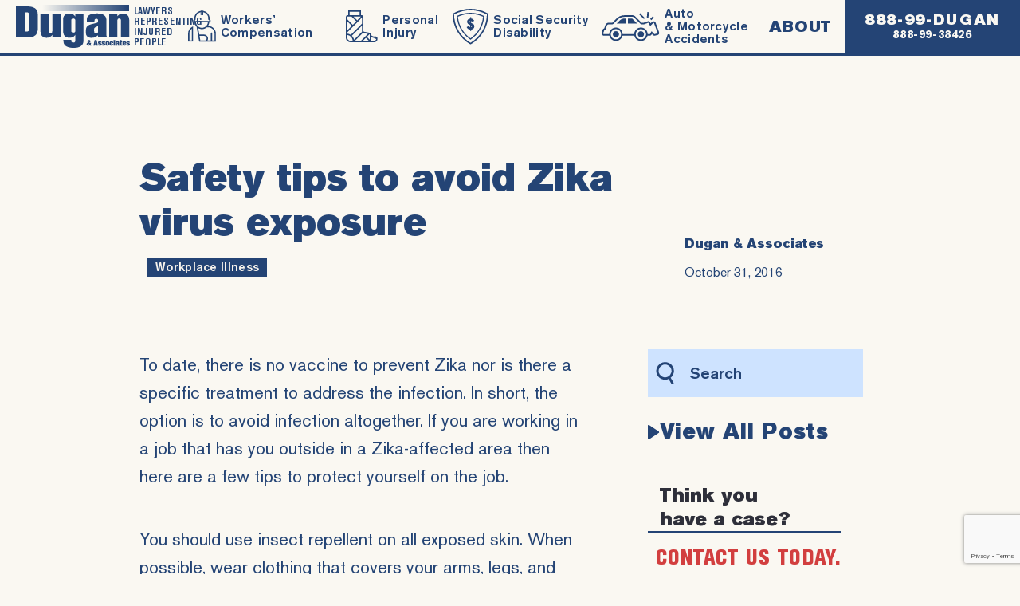

--- FILE ---
content_type: text/html; charset=UTF-8
request_url: https://www.dugan-associates.com/safety-tips-to-avoid-zika-virus-exposure/
body_size: 23022
content:
<!DOCTYPE html>
<html lang="en-US" >
<head> <script type="text/javascript">
/* <![CDATA[ */
var gform;gform||(document.addEventListener("gform_main_scripts_loaded",function(){gform.scriptsLoaded=!0}),document.addEventListener("gform/theme/scripts_loaded",function(){gform.themeScriptsLoaded=!0}),window.addEventListener("DOMContentLoaded",function(){gform.domLoaded=!0}),gform={domLoaded:!1,scriptsLoaded:!1,themeScriptsLoaded:!1,isFormEditor:()=>"function"==typeof InitializeEditor,callIfLoaded:function(o){return!(!gform.domLoaded||!gform.scriptsLoaded||!gform.themeScriptsLoaded&&!gform.isFormEditor()||(gform.isFormEditor()&&console.warn("The use of gform.initializeOnLoaded() is deprecated in the form editor context and will be removed in Gravity Forms 3.1."),o(),0))},initializeOnLoaded:function(o){gform.callIfLoaded(o)||(document.addEventListener("gform_main_scripts_loaded",()=>{gform.scriptsLoaded=!0,gform.callIfLoaded(o)}),document.addEventListener("gform/theme/scripts_loaded",()=>{gform.themeScriptsLoaded=!0,gform.callIfLoaded(o)}),window.addEventListener("DOMContentLoaded",()=>{gform.domLoaded=!0,gform.callIfLoaded(o)}))},hooks:{action:{},filter:{}},addAction:function(o,r,e,t){gform.addHook("action",o,r,e,t)},addFilter:function(o,r,e,t){gform.addHook("filter",o,r,e,t)},doAction:function(o){gform.doHook("action",o,arguments)},applyFilters:function(o){return gform.doHook("filter",o,arguments)},removeAction:function(o,r){gform.removeHook("action",o,r)},removeFilter:function(o,r,e){gform.removeHook("filter",o,r,e)},addHook:function(o,r,e,t,n){null==gform.hooks[o][r]&&(gform.hooks[o][r]=[]);var d=gform.hooks[o][r];null==n&&(n=r+"_"+d.length),gform.hooks[o][r].push({tag:n,callable:e,priority:t=null==t?10:t})},doHook:function(r,o,e){var t;if(e=Array.prototype.slice.call(e,1),null!=gform.hooks[r][o]&&((o=gform.hooks[r][o]).sort(function(o,r){return o.priority-r.priority}),o.forEach(function(o){"function"!=typeof(t=o.callable)&&(t=window[t]),"action"==r?t.apply(null,e):e[0]=t.apply(null,e)})),"filter"==r)return e[0]},removeHook:function(o,r,t,n){var e;null!=gform.hooks[o][r]&&(e=(e=gform.hooks[o][r]).filter(function(o,r,e){return!!(null!=n&&n!=o.tag||null!=t&&t!=o.priority)}),gform.hooks[o][r]=e)}});
/* ]]> */
</script>
<meta charset="UTF-8"><script>if(navigator.userAgent.match(/MSIE|Internet Explorer/i)||navigator.userAgent.match(/Trident\/7\..*?rv:11/i)){var href=document.location.href;if(!href.match(/[?&]nowprocket/)){if(href.indexOf("?")==-1){if(href.indexOf("#")==-1){document.location.href=href+"?nowprocket=1"}else{document.location.href=href.replace("#","?nowprocket=1#")}}else{if(href.indexOf("#")==-1){document.location.href=href+"&nowprocket=1"}else{document.location.href=href.replace("#","&nowprocket=1#")}}}}</script><script>(()=>{class RocketLazyLoadScripts{constructor(){this.v="2.0.4",this.userEvents=["keydown","keyup","mousedown","mouseup","mousemove","mouseover","mouseout","touchmove","touchstart","touchend","touchcancel","wheel","click","dblclick","input"],this.attributeEvents=["onblur","onclick","oncontextmenu","ondblclick","onfocus","onmousedown","onmouseenter","onmouseleave","onmousemove","onmouseout","onmouseover","onmouseup","onmousewheel","onscroll","onsubmit"]}async t(){this.i(),this.o(),/iP(ad|hone)/.test(navigator.userAgent)&&this.h(),this.u(),this.l(this),this.m(),this.k(this),this.p(this),this._(),await Promise.all([this.R(),this.L()]),this.lastBreath=Date.now(),this.S(this),this.P(),this.D(),this.O(),this.M(),await this.C(this.delayedScripts.normal),await this.C(this.delayedScripts.defer),await this.C(this.delayedScripts.async),await this.T(),await this.F(),await this.j(),await this.A(),window.dispatchEvent(new Event("rocket-allScriptsLoaded")),this.everythingLoaded=!0,this.lastTouchEnd&&await new Promise(t=>setTimeout(t,500-Date.now()+this.lastTouchEnd)),this.I(),this.H(),this.U(),this.W()}i(){this.CSPIssue=sessionStorage.getItem("rocketCSPIssue"),document.addEventListener("securitypolicyviolation",t=>{this.CSPIssue||"script-src-elem"!==t.violatedDirective||"data"!==t.blockedURI||(this.CSPIssue=!0,sessionStorage.setItem("rocketCSPIssue",!0))},{isRocket:!0})}o(){window.addEventListener("pageshow",t=>{this.persisted=t.persisted,this.realWindowLoadedFired=!0},{isRocket:!0}),window.addEventListener("pagehide",()=>{this.onFirstUserAction=null},{isRocket:!0})}h(){let t;function e(e){t=e}window.addEventListener("touchstart",e,{isRocket:!0}),window.addEventListener("touchend",function i(o){o.changedTouches[0]&&t.changedTouches[0]&&Math.abs(o.changedTouches[0].pageX-t.changedTouches[0].pageX)<10&&Math.abs(o.changedTouches[0].pageY-t.changedTouches[0].pageY)<10&&o.timeStamp-t.timeStamp<200&&(window.removeEventListener("touchstart",e,{isRocket:!0}),window.removeEventListener("touchend",i,{isRocket:!0}),"INPUT"===o.target.tagName&&"text"===o.target.type||(o.target.dispatchEvent(new TouchEvent("touchend",{target:o.target,bubbles:!0})),o.target.dispatchEvent(new MouseEvent("mouseover",{target:o.target,bubbles:!0})),o.target.dispatchEvent(new PointerEvent("click",{target:o.target,bubbles:!0,cancelable:!0,detail:1,clientX:o.changedTouches[0].clientX,clientY:o.changedTouches[0].clientY})),event.preventDefault()))},{isRocket:!0})}q(t){this.userActionTriggered||("mousemove"!==t.type||this.firstMousemoveIgnored?"keyup"===t.type||"mouseover"===t.type||"mouseout"===t.type||(this.userActionTriggered=!0,this.onFirstUserAction&&this.onFirstUserAction()):this.firstMousemoveIgnored=!0),"click"===t.type&&t.preventDefault(),t.stopPropagation(),t.stopImmediatePropagation(),"touchstart"===this.lastEvent&&"touchend"===t.type&&(this.lastTouchEnd=Date.now()),"click"===t.type&&(this.lastTouchEnd=0),this.lastEvent=t.type,t.composedPath&&t.composedPath()[0].getRootNode()instanceof ShadowRoot&&(t.rocketTarget=t.composedPath()[0]),this.savedUserEvents.push(t)}u(){this.savedUserEvents=[],this.userEventHandler=this.q.bind(this),this.userEvents.forEach(t=>window.addEventListener(t,this.userEventHandler,{passive:!1,isRocket:!0})),document.addEventListener("visibilitychange",this.userEventHandler,{isRocket:!0})}U(){this.userEvents.forEach(t=>window.removeEventListener(t,this.userEventHandler,{passive:!1,isRocket:!0})),document.removeEventListener("visibilitychange",this.userEventHandler,{isRocket:!0}),this.savedUserEvents.forEach(t=>{(t.rocketTarget||t.target).dispatchEvent(new window[t.constructor.name](t.type,t))})}m(){const t="return false",e=Array.from(this.attributeEvents,t=>"data-rocket-"+t),i="["+this.attributeEvents.join("],[")+"]",o="[data-rocket-"+this.attributeEvents.join("],[data-rocket-")+"]",s=(e,i,o)=>{o&&o!==t&&(e.setAttribute("data-rocket-"+i,o),e["rocket"+i]=new Function("event",o),e.setAttribute(i,t))};new MutationObserver(t=>{for(const n of t)"attributes"===n.type&&(n.attributeName.startsWith("data-rocket-")||this.everythingLoaded?n.attributeName.startsWith("data-rocket-")&&this.everythingLoaded&&this.N(n.target,n.attributeName.substring(12)):s(n.target,n.attributeName,n.target.getAttribute(n.attributeName))),"childList"===n.type&&n.addedNodes.forEach(t=>{if(t.nodeType===Node.ELEMENT_NODE)if(this.everythingLoaded)for(const i of[t,...t.querySelectorAll(o)])for(const t of i.getAttributeNames())e.includes(t)&&this.N(i,t.substring(12));else for(const e of[t,...t.querySelectorAll(i)])for(const t of e.getAttributeNames())this.attributeEvents.includes(t)&&s(e,t,e.getAttribute(t))})}).observe(document,{subtree:!0,childList:!0,attributeFilter:[...this.attributeEvents,...e]})}I(){this.attributeEvents.forEach(t=>{document.querySelectorAll("[data-rocket-"+t+"]").forEach(e=>{this.N(e,t)})})}N(t,e){const i=t.getAttribute("data-rocket-"+e);i&&(t.setAttribute(e,i),t.removeAttribute("data-rocket-"+e))}k(t){Object.defineProperty(HTMLElement.prototype,"onclick",{get(){return this.rocketonclick||null},set(e){this.rocketonclick=e,this.setAttribute(t.everythingLoaded?"onclick":"data-rocket-onclick","this.rocketonclick(event)")}})}S(t){function e(e,i){let o=e[i];e[i]=null,Object.defineProperty(e,i,{get:()=>o,set(s){t.everythingLoaded?o=s:e["rocket"+i]=o=s}})}e(document,"onreadystatechange"),e(window,"onload"),e(window,"onpageshow");try{Object.defineProperty(document,"readyState",{get:()=>t.rocketReadyState,set(e){t.rocketReadyState=e},configurable:!0}),document.readyState="loading"}catch(t){console.log("WPRocket DJE readyState conflict, bypassing")}}l(t){this.originalAddEventListener=EventTarget.prototype.addEventListener,this.originalRemoveEventListener=EventTarget.prototype.removeEventListener,this.savedEventListeners=[],EventTarget.prototype.addEventListener=function(e,i,o){o&&o.isRocket||!t.B(e,this)&&!t.userEvents.includes(e)||t.B(e,this)&&!t.userActionTriggered||e.startsWith("rocket-")||t.everythingLoaded?t.originalAddEventListener.call(this,e,i,o):(t.savedEventListeners.push({target:this,remove:!1,type:e,func:i,options:o}),"mouseenter"!==e&&"mouseleave"!==e||t.originalAddEventListener.call(this,e,t.savedUserEvents.push,o))},EventTarget.prototype.removeEventListener=function(e,i,o){o&&o.isRocket||!t.B(e,this)&&!t.userEvents.includes(e)||t.B(e,this)&&!t.userActionTriggered||e.startsWith("rocket-")||t.everythingLoaded?t.originalRemoveEventListener.call(this,e,i,o):t.savedEventListeners.push({target:this,remove:!0,type:e,func:i,options:o})}}J(t,e){this.savedEventListeners=this.savedEventListeners.filter(i=>{let o=i.type,s=i.target||window;return e!==o||t!==s||(this.B(o,s)&&(i.type="rocket-"+o),this.$(i),!1)})}H(){EventTarget.prototype.addEventListener=this.originalAddEventListener,EventTarget.prototype.removeEventListener=this.originalRemoveEventListener,this.savedEventListeners.forEach(t=>this.$(t))}$(t){t.remove?this.originalRemoveEventListener.call(t.target,t.type,t.func,t.options):this.originalAddEventListener.call(t.target,t.type,t.func,t.options)}p(t){let e;function i(e){return t.everythingLoaded?e:e.split(" ").map(t=>"load"===t||t.startsWith("load.")?"rocket-jquery-load":t).join(" ")}function o(o){function s(e){const s=o.fn[e];o.fn[e]=o.fn.init.prototype[e]=function(){return this[0]===window&&t.userActionTriggered&&("string"==typeof arguments[0]||arguments[0]instanceof String?arguments[0]=i(arguments[0]):"object"==typeof arguments[0]&&Object.keys(arguments[0]).forEach(t=>{const e=arguments[0][t];delete arguments[0][t],arguments[0][i(t)]=e})),s.apply(this,arguments),this}}if(o&&o.fn&&!t.allJQueries.includes(o)){const e={DOMContentLoaded:[],"rocket-DOMContentLoaded":[]};for(const t in e)document.addEventListener(t,()=>{e[t].forEach(t=>t())},{isRocket:!0});o.fn.ready=o.fn.init.prototype.ready=function(i){function s(){parseInt(o.fn.jquery)>2?setTimeout(()=>i.bind(document)(o)):i.bind(document)(o)}return"function"==typeof i&&(t.realDomReadyFired?!t.userActionTriggered||t.fauxDomReadyFired?s():e["rocket-DOMContentLoaded"].push(s):e.DOMContentLoaded.push(s)),o([])},s("on"),s("one"),s("off"),t.allJQueries.push(o)}e=o}t.allJQueries=[],o(window.jQuery),Object.defineProperty(window,"jQuery",{get:()=>e,set(t){o(t)}})}P(){const t=new Map;document.write=document.writeln=function(e){const i=document.currentScript,o=document.createRange(),s=i.parentElement;let n=t.get(i);void 0===n&&(n=i.nextSibling,t.set(i,n));const c=document.createDocumentFragment();o.setStart(c,0),c.appendChild(o.createContextualFragment(e)),s.insertBefore(c,n)}}async R(){return new Promise(t=>{this.userActionTriggered?t():this.onFirstUserAction=t})}async L(){return new Promise(t=>{document.addEventListener("DOMContentLoaded",()=>{this.realDomReadyFired=!0,t()},{isRocket:!0})})}async j(){return this.realWindowLoadedFired?Promise.resolve():new Promise(t=>{window.addEventListener("load",t,{isRocket:!0})})}M(){this.pendingScripts=[];this.scriptsMutationObserver=new MutationObserver(t=>{for(const e of t)e.addedNodes.forEach(t=>{"SCRIPT"!==t.tagName||t.noModule||t.isWPRocket||this.pendingScripts.push({script:t,promise:new Promise(e=>{const i=()=>{const i=this.pendingScripts.findIndex(e=>e.script===t);i>=0&&this.pendingScripts.splice(i,1),e()};t.addEventListener("load",i,{isRocket:!0}),t.addEventListener("error",i,{isRocket:!0}),setTimeout(i,1e3)})})})}),this.scriptsMutationObserver.observe(document,{childList:!0,subtree:!0})}async F(){await this.X(),this.pendingScripts.length?(await this.pendingScripts[0].promise,await this.F()):this.scriptsMutationObserver.disconnect()}D(){this.delayedScripts={normal:[],async:[],defer:[]},document.querySelectorAll("script[type$=rocketlazyloadscript]").forEach(t=>{t.hasAttribute("data-rocket-src")?t.hasAttribute("async")&&!1!==t.async?this.delayedScripts.async.push(t):t.hasAttribute("defer")&&!1!==t.defer||"module"===t.getAttribute("data-rocket-type")?this.delayedScripts.defer.push(t):this.delayedScripts.normal.push(t):this.delayedScripts.normal.push(t)})}async _(){await this.L();let t=[];document.querySelectorAll("script[type$=rocketlazyloadscript][data-rocket-src]").forEach(e=>{let i=e.getAttribute("data-rocket-src");if(i&&!i.startsWith("data:")){i.startsWith("//")&&(i=location.protocol+i);try{const o=new URL(i).origin;o!==location.origin&&t.push({src:o,crossOrigin:e.crossOrigin||"module"===e.getAttribute("data-rocket-type")})}catch(t){}}}),t=[...new Map(t.map(t=>[JSON.stringify(t),t])).values()],this.Y(t,"preconnect")}async G(t){if(await this.K(),!0!==t.noModule||!("noModule"in HTMLScriptElement.prototype))return new Promise(e=>{let i;function o(){(i||t).setAttribute("data-rocket-status","executed"),e()}try{if(navigator.userAgent.includes("Firefox/")||""===navigator.vendor||this.CSPIssue)i=document.createElement("script"),[...t.attributes].forEach(t=>{let e=t.nodeName;"type"!==e&&("data-rocket-type"===e&&(e="type"),"data-rocket-src"===e&&(e="src"),i.setAttribute(e,t.nodeValue))}),t.text&&(i.text=t.text),t.nonce&&(i.nonce=t.nonce),i.hasAttribute("src")?(i.addEventListener("load",o,{isRocket:!0}),i.addEventListener("error",()=>{i.setAttribute("data-rocket-status","failed-network"),e()},{isRocket:!0}),setTimeout(()=>{i.isConnected||e()},1)):(i.text=t.text,o()),i.isWPRocket=!0,t.parentNode.replaceChild(i,t);else{const i=t.getAttribute("data-rocket-type"),s=t.getAttribute("data-rocket-src");i?(t.type=i,t.removeAttribute("data-rocket-type")):t.removeAttribute("type"),t.addEventListener("load",o,{isRocket:!0}),t.addEventListener("error",i=>{this.CSPIssue&&i.target.src.startsWith("data:")?(console.log("WPRocket: CSP fallback activated"),t.removeAttribute("src"),this.G(t).then(e)):(t.setAttribute("data-rocket-status","failed-network"),e())},{isRocket:!0}),s?(t.fetchPriority="high",t.removeAttribute("data-rocket-src"),t.src=s):t.src="data:text/javascript;base64,"+window.btoa(unescape(encodeURIComponent(t.text)))}}catch(i){t.setAttribute("data-rocket-status","failed-transform"),e()}});t.setAttribute("data-rocket-status","skipped")}async C(t){const e=t.shift();return e?(e.isConnected&&await this.G(e),this.C(t)):Promise.resolve()}O(){this.Y([...this.delayedScripts.normal,...this.delayedScripts.defer,...this.delayedScripts.async],"preload")}Y(t,e){this.trash=this.trash||[];let i=!0;var o=document.createDocumentFragment();t.forEach(t=>{const s=t.getAttribute&&t.getAttribute("data-rocket-src")||t.src;if(s&&!s.startsWith("data:")){const n=document.createElement("link");n.href=s,n.rel=e,"preconnect"!==e&&(n.as="script",n.fetchPriority=i?"high":"low"),t.getAttribute&&"module"===t.getAttribute("data-rocket-type")&&(n.crossOrigin=!0),t.crossOrigin&&(n.crossOrigin=t.crossOrigin),t.integrity&&(n.integrity=t.integrity),t.nonce&&(n.nonce=t.nonce),o.appendChild(n),this.trash.push(n),i=!1}}),document.head.appendChild(o)}W(){this.trash.forEach(t=>t.remove())}async T(){try{document.readyState="interactive"}catch(t){}this.fauxDomReadyFired=!0;try{await this.K(),this.J(document,"readystatechange"),document.dispatchEvent(new Event("rocket-readystatechange")),await this.K(),document.rocketonreadystatechange&&document.rocketonreadystatechange(),await this.K(),this.J(document,"DOMContentLoaded"),document.dispatchEvent(new Event("rocket-DOMContentLoaded")),await this.K(),this.J(window,"DOMContentLoaded"),window.dispatchEvent(new Event("rocket-DOMContentLoaded"))}catch(t){console.error(t)}}async A(){try{document.readyState="complete"}catch(t){}try{await this.K(),this.J(document,"readystatechange"),document.dispatchEvent(new Event("rocket-readystatechange")),await this.K(),document.rocketonreadystatechange&&document.rocketonreadystatechange(),await this.K(),this.J(window,"load"),window.dispatchEvent(new Event("rocket-load")),await this.K(),window.rocketonload&&window.rocketonload(),await this.K(),this.allJQueries.forEach(t=>t(window).trigger("rocket-jquery-load")),await this.K(),this.J(window,"pageshow");const t=new Event("rocket-pageshow");t.persisted=this.persisted,window.dispatchEvent(t),await this.K(),window.rocketonpageshow&&window.rocketonpageshow({persisted:this.persisted})}catch(t){console.error(t)}}async K(){Date.now()-this.lastBreath>45&&(await this.X(),this.lastBreath=Date.now())}async X(){return document.hidden?new Promise(t=>setTimeout(t)):new Promise(t=>requestAnimationFrame(t))}B(t,e){return e===document&&"readystatechange"===t||(e===document&&"DOMContentLoaded"===t||(e===window&&"DOMContentLoaded"===t||(e===window&&"load"===t||e===window&&"pageshow"===t)))}static run(){(new RocketLazyLoadScripts).t()}}RocketLazyLoadScripts.run()})();</script>

<meta name="viewport" content="width=device-width, initial-scale=1.0">
<!-- WP_HEAD() START -->
<meta name='robots' content='index, follow, max-image-preview:large, max-snippet:-1, max-video-preview:-1' />
	<style>img:is([sizes="auto" i], [sizes^="auto," i]) { contain-intrinsic-size: 3000px 1500px }</style>
	
	<!-- This site is optimized with the Yoast SEO plugin v25.3 - https://yoast.com/wordpress/plugins/seo/ -->
	<title>Safety tips to avoid Zika virus exposure - Dugan &amp; Associates - Pittsburgh Workers Compensation Lawyers</title>
<link data-rocket-prefetch href="https://cdnjs.cloudflare.com" rel="dns-prefetch">
<link data-rocket-prefetch href="https://www.google.com" rel="dns-prefetch">
	<link rel="canonical" href="https://www.dugan-associates.com/safety-tips-to-avoid-zika-virus-exposure/" />
	<meta property="og:locale" content="en_US" />
	<meta property="og:type" content="article" />
	<meta property="og:title" content="Safety tips to avoid Zika virus exposure - Dugan &amp; Associates - Pittsburgh Workers Compensation Lawyers" />
	<meta property="og:description" content="To date, there is no vaccine to prevent Zika nor is there a specific treatment to address the infection. In short, the option ... Workplace Illness" />
	<meta property="og:url" content="https://www.dugan-associates.com/safety-tips-to-avoid-zika-virus-exposure/" />
	<meta property="og:site_name" content="Dugan &amp; Associates - Pittsburgh Workers Compensation Lawyers" />
	<meta property="article:publisher" content="https://www.facebook.com/DuganAndAssociates" />
	<meta property="article:published_time" content="2016-10-31T00:00:00+00:00" />
	<meta property="article:modified_time" content="2019-07-12T02:11:35+00:00" />
	<meta name="author" content="wpengine" />
	<meta name="twitter:card" content="summary_large_image" />
	<meta name="twitter:creator" content="@MitchDugan" />
	<meta name="twitter:site" content="@MitchDugan" />
	<meta name="twitter:label1" content="Written by" />
	<meta name="twitter:data1" content="wpengine" />
	<meta name="twitter:label2" content="Est. reading time" />
	<meta name="twitter:data2" content="1 minute" />
	<script type="application/ld+json" class="yoast-schema-graph">{"@context":"https://schema.org","@graph":[{"@type":"Article","@id":"https://www.dugan-associates.com/safety-tips-to-avoid-zika-virus-exposure/#article","isPartOf":{"@id":"https://www.dugan-associates.com/safety-tips-to-avoid-zika-virus-exposure/"},"author":{"name":"wpengine","@id":"https://www.dugan-associates.com/#/schema/person/a345c7fff868990707e21553636a30f3"},"headline":"Safety tips to avoid Zika virus exposure","datePublished":"2016-10-31T00:00:00+00:00","dateModified":"2019-07-12T02:11:35+00:00","mainEntityOfPage":{"@id":"https://www.dugan-associates.com/safety-tips-to-avoid-zika-virus-exposure/"},"wordCount":258,"commentCount":0,"publisher":{"@id":"https://www.dugan-associates.com/#organization"},"keywords":["Workplace Illness"],"inLanguage":"en-US","potentialAction":[{"@type":"CommentAction","name":"Comment","target":["https://www.dugan-associates.com/safety-tips-to-avoid-zika-virus-exposure/#respond"]}]},{"@type":"WebPage","@id":"https://www.dugan-associates.com/safety-tips-to-avoid-zika-virus-exposure/","url":"https://www.dugan-associates.com/safety-tips-to-avoid-zika-virus-exposure/","name":"Safety tips to avoid Zika virus exposure - Dugan &amp; Associates - Pittsburgh Workers Compensation Lawyers","isPartOf":{"@id":"https://www.dugan-associates.com/#website"},"datePublished":"2016-10-31T00:00:00+00:00","dateModified":"2019-07-12T02:11:35+00:00","breadcrumb":{"@id":"https://www.dugan-associates.com/safety-tips-to-avoid-zika-virus-exposure/#breadcrumb"},"inLanguage":"en-US","potentialAction":[{"@type":"ReadAction","target":["https://www.dugan-associates.com/safety-tips-to-avoid-zika-virus-exposure/"]}]},{"@type":"BreadcrumbList","@id":"https://www.dugan-associates.com/safety-tips-to-avoid-zika-virus-exposure/#breadcrumb","itemListElement":[{"@type":"ListItem","position":1,"name":"Home","item":"https://www.dugan-associates.com/"},{"@type":"ListItem","position":2,"name":"Safety tips to avoid Zika virus exposure"}]},{"@type":"WebSite","@id":"https://www.dugan-associates.com/#website","url":"https://www.dugan-associates.com/","name":"Dugan &amp; Associates - Pittsburgh Workers Compensation Lawyers","description":"No Recovery - No Fee","publisher":{"@id":"https://www.dugan-associates.com/#organization"},"potentialAction":[{"@type":"SearchAction","target":{"@type":"EntryPoint","urlTemplate":"https://www.dugan-associates.com/?s={search_term_string}"},"query-input":{"@type":"PropertyValueSpecification","valueRequired":true,"valueName":"search_term_string"}}],"inLanguage":"en-US"},{"@type":"Organization","@id":"https://www.dugan-associates.com/#organization","name":"Dugan & Associates, P.C","url":"https://www.dugan-associates.com/","logo":{"@type":"ImageObject","inLanguage":"en-US","@id":"https://www.dugan-associates.com/#/schema/logo/image/","url":"https://www.dugan-associates.com/wp-content/uploads/2019/07/dugan-logo.svg","contentUrl":"https://www.dugan-associates.com/wp-content/uploads/2019/07/dugan-logo.svg","width":143,"height":54,"caption":"Dugan & Associates, P.C"},"image":{"@id":"https://www.dugan-associates.com/#/schema/logo/image/"},"sameAs":["https://www.facebook.com/DuganAndAssociates","https://x.com/MitchDugan","https://www.linkedin.com/company/dugan-&amp;amp;-associates-p-c-/about/","https://www.youtube.com/user/DuganAndAssociates"]},{"@type":"Person","@id":"https://www.dugan-associates.com/#/schema/person/a345c7fff868990707e21553636a30f3","name":"wpengine","image":{"@type":"ImageObject","inLanguage":"en-US","@id":"https://www.dugan-associates.com/#/schema/person/image/","url":"https://secure.gravatar.com/avatar/d8770fe9625ca7c4601f13d9d0ab86565a6dac8cd6a77bfe2ada6d83c6837870?s=96&d=mm&r=g","contentUrl":"https://secure.gravatar.com/avatar/d8770fe9625ca7c4601f13d9d0ab86565a6dac8cd6a77bfe2ada6d83c6837870?s=96&d=mm&r=g","caption":"wpengine"},"description":"This is the \"wpengine\" admin user that our staff uses to gain access to your admin area to provide support and troubleshooting. It can only be accessed by a button in our secure log that auto generates a password and dumps that password after the staff member has logged in. We have taken extreme measures to ensure that our own user is not going to be misused to harm any of our clients sites.","sameAs":["http://wpengine.com"]}]}</script>
	<!-- / Yoast SEO plugin. -->


<link rel="alternate" type="application/rss+xml" title="Dugan &amp; Associates - Pittsburgh Workers Compensation Lawyers &raquo; Safety tips to avoid Zika virus exposure Comments Feed" href="https://www.dugan-associates.com/safety-tips-to-avoid-zika-virus-exposure/feed/" />
<link id="ma-customfonts" href="//www.dugan-associates.com/wp-content/uploads/fonts/ma_customfonts.css?ver=09226003" rel="stylesheet" type="text/css" /><link rel='stylesheet' id='wp-block-library-css' href='https://www.dugan-associates.com/wp-includes/css/dist/block-library/style.min.css?ver=6.8.3' type='text/css' media='all' />
<style id='classic-theme-styles-inline-css' type='text/css'>
/*! This file is auto-generated */
.wp-block-button__link{color:#fff;background-color:#32373c;border-radius:9999px;box-shadow:none;text-decoration:none;padding:calc(.667em + 2px) calc(1.333em + 2px);font-size:1.125em}.wp-block-file__button{background:#32373c;color:#fff;text-decoration:none}
</style>
<style id='safe-svg-svg-icon-style-inline-css' type='text/css'>
.safe-svg-cover{text-align:center}.safe-svg-cover .safe-svg-inside{display:inline-block;max-width:100%}.safe-svg-cover svg{fill:currentColor;height:100%;max-height:100%;max-width:100%;width:100%}

</style>
<style id='global-styles-inline-css' type='text/css'>
:root{--wp--preset--aspect-ratio--square: 1;--wp--preset--aspect-ratio--4-3: 4/3;--wp--preset--aspect-ratio--3-4: 3/4;--wp--preset--aspect-ratio--3-2: 3/2;--wp--preset--aspect-ratio--2-3: 2/3;--wp--preset--aspect-ratio--16-9: 16/9;--wp--preset--aspect-ratio--9-16: 9/16;--wp--preset--color--black: #000000;--wp--preset--color--cyan-bluish-gray: #abb8c3;--wp--preset--color--white: #ffffff;--wp--preset--color--pale-pink: #f78da7;--wp--preset--color--vivid-red: #cf2e2e;--wp--preset--color--luminous-vivid-orange: #ff6900;--wp--preset--color--luminous-vivid-amber: #fcb900;--wp--preset--color--light-green-cyan: #7bdcb5;--wp--preset--color--vivid-green-cyan: #00d084;--wp--preset--color--pale-cyan-blue: #8ed1fc;--wp--preset--color--vivid-cyan-blue: #0693e3;--wp--preset--color--vivid-purple: #9b51e0;--wp--preset--gradient--vivid-cyan-blue-to-vivid-purple: linear-gradient(135deg,rgba(6,147,227,1) 0%,rgb(155,81,224) 100%);--wp--preset--gradient--light-green-cyan-to-vivid-green-cyan: linear-gradient(135deg,rgb(122,220,180) 0%,rgb(0,208,130) 100%);--wp--preset--gradient--luminous-vivid-amber-to-luminous-vivid-orange: linear-gradient(135deg,rgba(252,185,0,1) 0%,rgba(255,105,0,1) 100%);--wp--preset--gradient--luminous-vivid-orange-to-vivid-red: linear-gradient(135deg,rgba(255,105,0,1) 0%,rgb(207,46,46) 100%);--wp--preset--gradient--very-light-gray-to-cyan-bluish-gray: linear-gradient(135deg,rgb(238,238,238) 0%,rgb(169,184,195) 100%);--wp--preset--gradient--cool-to-warm-spectrum: linear-gradient(135deg,rgb(74,234,220) 0%,rgb(151,120,209) 20%,rgb(207,42,186) 40%,rgb(238,44,130) 60%,rgb(251,105,98) 80%,rgb(254,248,76) 100%);--wp--preset--gradient--blush-light-purple: linear-gradient(135deg,rgb(255,206,236) 0%,rgb(152,150,240) 100%);--wp--preset--gradient--blush-bordeaux: linear-gradient(135deg,rgb(254,205,165) 0%,rgb(254,45,45) 50%,rgb(107,0,62) 100%);--wp--preset--gradient--luminous-dusk: linear-gradient(135deg,rgb(255,203,112) 0%,rgb(199,81,192) 50%,rgb(65,88,208) 100%);--wp--preset--gradient--pale-ocean: linear-gradient(135deg,rgb(255,245,203) 0%,rgb(182,227,212) 50%,rgb(51,167,181) 100%);--wp--preset--gradient--electric-grass: linear-gradient(135deg,rgb(202,248,128) 0%,rgb(113,206,126) 100%);--wp--preset--gradient--midnight: linear-gradient(135deg,rgb(2,3,129) 0%,rgb(40,116,252) 100%);--wp--preset--font-size--small: 13px;--wp--preset--font-size--medium: 20px;--wp--preset--font-size--large: 36px;--wp--preset--font-size--x-large: 42px;--wp--preset--spacing--20: 0.44rem;--wp--preset--spacing--30: 0.67rem;--wp--preset--spacing--40: 1rem;--wp--preset--spacing--50: 1.5rem;--wp--preset--spacing--60: 2.25rem;--wp--preset--spacing--70: 3.38rem;--wp--preset--spacing--80: 5.06rem;--wp--preset--shadow--natural: 6px 6px 9px rgba(0, 0, 0, 0.2);--wp--preset--shadow--deep: 12px 12px 50px rgba(0, 0, 0, 0.4);--wp--preset--shadow--sharp: 6px 6px 0px rgba(0, 0, 0, 0.2);--wp--preset--shadow--outlined: 6px 6px 0px -3px rgba(255, 255, 255, 1), 6px 6px rgba(0, 0, 0, 1);--wp--preset--shadow--crisp: 6px 6px 0px rgba(0, 0, 0, 1);}:where(.is-layout-flex){gap: 0.5em;}:where(.is-layout-grid){gap: 0.5em;}body .is-layout-flex{display: flex;}.is-layout-flex{flex-wrap: wrap;align-items: center;}.is-layout-flex > :is(*, div){margin: 0;}body .is-layout-grid{display: grid;}.is-layout-grid > :is(*, div){margin: 0;}:where(.wp-block-columns.is-layout-flex){gap: 2em;}:where(.wp-block-columns.is-layout-grid){gap: 2em;}:where(.wp-block-post-template.is-layout-flex){gap: 1.25em;}:where(.wp-block-post-template.is-layout-grid){gap: 1.25em;}.has-black-color{color: var(--wp--preset--color--black) !important;}.has-cyan-bluish-gray-color{color: var(--wp--preset--color--cyan-bluish-gray) !important;}.has-white-color{color: var(--wp--preset--color--white) !important;}.has-pale-pink-color{color: var(--wp--preset--color--pale-pink) !important;}.has-vivid-red-color{color: var(--wp--preset--color--vivid-red) !important;}.has-luminous-vivid-orange-color{color: var(--wp--preset--color--luminous-vivid-orange) !important;}.has-luminous-vivid-amber-color{color: var(--wp--preset--color--luminous-vivid-amber) !important;}.has-light-green-cyan-color{color: var(--wp--preset--color--light-green-cyan) !important;}.has-vivid-green-cyan-color{color: var(--wp--preset--color--vivid-green-cyan) !important;}.has-pale-cyan-blue-color{color: var(--wp--preset--color--pale-cyan-blue) !important;}.has-vivid-cyan-blue-color{color: var(--wp--preset--color--vivid-cyan-blue) !important;}.has-vivid-purple-color{color: var(--wp--preset--color--vivid-purple) !important;}.has-black-background-color{background-color: var(--wp--preset--color--black) !important;}.has-cyan-bluish-gray-background-color{background-color: var(--wp--preset--color--cyan-bluish-gray) !important;}.has-white-background-color{background-color: var(--wp--preset--color--white) !important;}.has-pale-pink-background-color{background-color: var(--wp--preset--color--pale-pink) !important;}.has-vivid-red-background-color{background-color: var(--wp--preset--color--vivid-red) !important;}.has-luminous-vivid-orange-background-color{background-color: var(--wp--preset--color--luminous-vivid-orange) !important;}.has-luminous-vivid-amber-background-color{background-color: var(--wp--preset--color--luminous-vivid-amber) !important;}.has-light-green-cyan-background-color{background-color: var(--wp--preset--color--light-green-cyan) !important;}.has-vivid-green-cyan-background-color{background-color: var(--wp--preset--color--vivid-green-cyan) !important;}.has-pale-cyan-blue-background-color{background-color: var(--wp--preset--color--pale-cyan-blue) !important;}.has-vivid-cyan-blue-background-color{background-color: var(--wp--preset--color--vivid-cyan-blue) !important;}.has-vivid-purple-background-color{background-color: var(--wp--preset--color--vivid-purple) !important;}.has-black-border-color{border-color: var(--wp--preset--color--black) !important;}.has-cyan-bluish-gray-border-color{border-color: var(--wp--preset--color--cyan-bluish-gray) !important;}.has-white-border-color{border-color: var(--wp--preset--color--white) !important;}.has-pale-pink-border-color{border-color: var(--wp--preset--color--pale-pink) !important;}.has-vivid-red-border-color{border-color: var(--wp--preset--color--vivid-red) !important;}.has-luminous-vivid-orange-border-color{border-color: var(--wp--preset--color--luminous-vivid-orange) !important;}.has-luminous-vivid-amber-border-color{border-color: var(--wp--preset--color--luminous-vivid-amber) !important;}.has-light-green-cyan-border-color{border-color: var(--wp--preset--color--light-green-cyan) !important;}.has-vivid-green-cyan-border-color{border-color: var(--wp--preset--color--vivid-green-cyan) !important;}.has-pale-cyan-blue-border-color{border-color: var(--wp--preset--color--pale-cyan-blue) !important;}.has-vivid-cyan-blue-border-color{border-color: var(--wp--preset--color--vivid-cyan-blue) !important;}.has-vivid-purple-border-color{border-color: var(--wp--preset--color--vivid-purple) !important;}.has-vivid-cyan-blue-to-vivid-purple-gradient-background{background: var(--wp--preset--gradient--vivid-cyan-blue-to-vivid-purple) !important;}.has-light-green-cyan-to-vivid-green-cyan-gradient-background{background: var(--wp--preset--gradient--light-green-cyan-to-vivid-green-cyan) !important;}.has-luminous-vivid-amber-to-luminous-vivid-orange-gradient-background{background: var(--wp--preset--gradient--luminous-vivid-amber-to-luminous-vivid-orange) !important;}.has-luminous-vivid-orange-to-vivid-red-gradient-background{background: var(--wp--preset--gradient--luminous-vivid-orange-to-vivid-red) !important;}.has-very-light-gray-to-cyan-bluish-gray-gradient-background{background: var(--wp--preset--gradient--very-light-gray-to-cyan-bluish-gray) !important;}.has-cool-to-warm-spectrum-gradient-background{background: var(--wp--preset--gradient--cool-to-warm-spectrum) !important;}.has-blush-light-purple-gradient-background{background: var(--wp--preset--gradient--blush-light-purple) !important;}.has-blush-bordeaux-gradient-background{background: var(--wp--preset--gradient--blush-bordeaux) !important;}.has-luminous-dusk-gradient-background{background: var(--wp--preset--gradient--luminous-dusk) !important;}.has-pale-ocean-gradient-background{background: var(--wp--preset--gradient--pale-ocean) !important;}.has-electric-grass-gradient-background{background: var(--wp--preset--gradient--electric-grass) !important;}.has-midnight-gradient-background{background: var(--wp--preset--gradient--midnight) !important;}.has-small-font-size{font-size: var(--wp--preset--font-size--small) !important;}.has-medium-font-size{font-size: var(--wp--preset--font-size--medium) !important;}.has-large-font-size{font-size: var(--wp--preset--font-size--large) !important;}.has-x-large-font-size{font-size: var(--wp--preset--font-size--x-large) !important;}
:where(.wp-block-post-template.is-layout-flex){gap: 1.25em;}:where(.wp-block-post-template.is-layout-grid){gap: 1.25em;}
:where(.wp-block-columns.is-layout-flex){gap: 2em;}:where(.wp-block-columns.is-layout-grid){gap: 2em;}
:root :where(.wp-block-pullquote){font-size: 1.5em;line-height: 1.6;}
</style>
<link rel='stylesheet' id='oxygen-css' href='https://www.dugan-associates.com/wp-content/plugins/oxygen/component-framework/oxygen.css?ver=4.9.5' type='text/css' media='all' />
<script type="text/javascript" src="https://www.dugan-associates.com/wp-includes/js/jquery/jquery.min.js?ver=3.7.1" id="jquery-core-js"></script>
<script data-minify="1" type="text/javascript" src="https://www.dugan-associates.com/wp-content/cache/min/1/wp-content/plugins/handl-utm-grabber/js/js.cookie.js?ver=1734357440" id="js.cookie-js" data-rocket-defer defer></script>
<script type="text/javascript" id="handl-utm-grabber-js-extra">
/* <![CDATA[ */
var handl_utm = [];
/* ]]> */
</script>
<script data-minify="1" type="text/javascript" src="https://www.dugan-associates.com/wp-content/cache/min/1/wp-content/plugins/handl-utm-grabber/js/handl-utm-grabber.js?ver=1734357440" id="handl-utm-grabber-js" data-rocket-defer defer></script>
<link rel="https://api.w.org/" href="https://www.dugan-associates.com/wp-json/" /><link rel="alternate" title="JSON" type="application/json" href="https://www.dugan-associates.com/wp-json/wp/v2/posts/2938" /><link rel="EditURI" type="application/rsd+xml" title="RSD" href="https://www.dugan-associates.com/xmlrpc.php?rsd" />
<link rel='shortlink' href='https://www.dugan-associates.com/?p=2938' />
<link rel="alternate" title="oEmbed (JSON)" type="application/json+oembed" href="https://www.dugan-associates.com/wp-json/oembed/1.0/embed?url=https%3A%2F%2Fwww.dugan-associates.com%2Fsafety-tips-to-avoid-zika-virus-exposure%2F" />
<link rel="alternate" title="oEmbed (XML)" type="text/xml+oembed" href="https://www.dugan-associates.com/wp-json/oembed/1.0/embed?url=https%3A%2F%2Fwww.dugan-associates.com%2Fsafety-tips-to-avoid-zika-virus-exposure%2F&#038;format=xml" />
<!-- CTM DEBUG: printTrackingScript ENTER -->
<!-- CTM Tracking Script Injection (v2.1.7) -->
<script type="rocketlazyloadscript" data-cfasync="false" async data-rocket-src="//328571.tctm.co/t.js"></script>
<!-- End CTM Tracking Script (v2.1.7) -->
<!-- HFCM by 99 Robots - Snippet # 1: Slick slider css link -->
<link rel="stylesheet" href="https://cdnjs.cloudflare.com/ajax/libs/slick-carousel/1.9.0/slick.css" integrity="sha512-wR4oNhLBHf7smjy0K4oqzdWumd+r5/+6QO/vDda76MW5iug4PT7v86FoEkySIJft3XA0Ae6axhIvHrqwm793Nw==" crossorigin="anonymous" referrerpolicy="no-referrer" />
<link rel="stylesheet" href="https://cdnjs.cloudflare.com/ajax/libs/slick-carousel/1.9.0/slick-theme.css" integrity="sha512-6lLUdeQ5uheMFbWm3CP271l14RsX1xtx+J5x2yeIDkkiBpeVTNhTqijME7GgRKKi6hCqovwCoBTlRBEC20M8Mg==" crossorigin="anonymous" referrerpolicy="no-referrer" />
<!-- /end HFCM by 99 Robots -->
<!-- Google Tag Manager -->
<script type="rocketlazyloadscript">(function(w,d,s,l,i){w[l]=w[l]||[];w[l].push({'gtm.start':
new Date().getTime(),event:'gtm.js'});var f=d.getElementsByTagName(s)[0],
j=d.createElement(s),dl=l!='dataLayer'?'&l='+l:'';j.async=true;j.src=
'https://www.googletagmanager.com/gtm.js?id='+i+dl;f.parentNode.insertBefore(j,f);
})(window,document,'script','dataLayer','GTM-5M2JWH6');</script>
<!-- End Google Tag Manager --><link rel="icon" href="https://www.dugan-associates.com/wp-content/uploads/2022/07/cropped-android-chrome-512x512-1-32x32.png" sizes="32x32" />
<link rel="icon" href="https://www.dugan-associates.com/wp-content/uploads/2022/07/cropped-android-chrome-512x512-1-192x192.png" sizes="192x192" />
<link rel="apple-touch-icon" href="https://www.dugan-associates.com/wp-content/uploads/2022/07/cropped-android-chrome-512x512-1-180x180.png" />
<meta name="msapplication-TileImage" content="https://www.dugan-associates.com/wp-content/uploads/2022/07/cropped-android-chrome-512x512-1-270x270.png" />
<link rel='stylesheet' id='oxygen-cache-4633-css' href='//www.dugan-associates.com/wp-content/uploads/oxygen/css/4633.css?cache=1730301408&#038;ver=6.8.3' type='text/css' media='all' />
<link rel='stylesheet' id='oxygen-cache-4495-css' href='//www.dugan-associates.com/wp-content/uploads/oxygen/css/4495.css?cache=1743088667&#038;ver=6.8.3' type='text/css' media='all' />
<link rel='stylesheet' id='oxygen-cache-4766-css' href='//www.dugan-associates.com/wp-content/uploads/oxygen/css/4766.css?cache=1730301402&#038;ver=6.8.3' type='text/css' media='all' />
<link rel='stylesheet' id='oxygen-universal-styles-css' href='//www.dugan-associates.com/wp-content/uploads/oxygen/css/universal.css?cache=1764707256&#038;ver=6.8.3' type='text/css' media='all' />
<!-- END OF WP_HEAD() -->
<meta name="generator" content="WP Rocket 3.20.3" data-wpr-features="wpr_delay_js wpr_defer_js wpr_minify_js wpr_preconnect_external_domains wpr_desktop" /></head>
<body class="wp-singular post-template-default single single-post postid-2938 single-format-standard wp-theme-oxygen-is-not-a-theme  wp-embed-responsive oxygen-body" >




						<header id="_header-2-4495" class="oxy-header-wrapper oxy-sticky-header oxy-overlay-header oxy-header" ><div id="_header_row-3-4495" class="oxy-header-row" ><div  class="oxy-header-container"><div id="_header_left-4-4495" class="oxy-header-left" ><a id="div_block-45-4495" class="ct-link" href="/"   ><div id="div_block-99-4495" class="ct-div-block" ><img  id="image-8-4495" alt="" src="https://www.dugan-associates.com/wp-content/uploads/2019/07/dugan-logo.svg" class="ct-image" srcset="" sizes="(max-width: 143px) 100vw, 143px" /><div id="text_block-9-4495" class="ct-text-block header-menu-text header-tagline" >Lawyers <br>representing <br>injured people		</div></div></a></div><div id="_header_center-5-4495" class="oxy-header-center" ><div id="div_block-49-4495" class="ct-div-block" ><a id="div_block-39-4495" class="ct-link" href="/workers-compensation/"   ><div id="div_block-78-4495" class="ct-div-block" ><img  id="image-40-4495" alt="" src="https://www.dugan-associates.com/wp-content/uploads/2019/07/Group-8.svg" class="ct-image header-nav-icon" srcset="" sizes="(max-width: 35px) 100vw, 35px" /><div id="text_block-41-4495" class="ct-text-block header-font-style" ><div style="text-align: left;"><span style="letter-spacing: 0.31px;">Workers’ Compensation</span></div></div></div></a><a id="div_block-33-4495" class="ct-link" href="/personal-injury/"   ><div id="div_block-70-4495" class="ct-div-block" ><img  id="image-34-4495" alt="" src="https://www.dugan-associates.com/wp-content/uploads/2019/07/Group-2.svg" class="ct-image header-nav-icon" srcset="" sizes="(max-width: 40px) 100vw, 40px" /><div id="text_block-35-4495" class="ct-text-block header-font-style" ><div style="text-align: left;"><span style="letter-spacing: 0.31px;">Personal Injury</span></div></div></div></a><a id="div_block-36-4495" class="ct-link" href="/social-security-disability/"   ><div id="div_block-74-4495" class="ct-div-block" ><img  id="image-37-4495" alt="" src="https://www.dugan-associates.com/wp-content/uploads/2019/07/Group-9.svg" class="ct-image header-nav-icon" srcset="" sizes="(max-width: 45px) 100vw, 45px" /><div id="text_block-38-4495" class="ct-text-block header-font-style" ><div style="text-align: left;"><span style="letter-spacing: 0.31px;">Social Security Disability</span></div></div></div></a><a id="div_block-29-4495" class="ct-link" href="/car-truck-accidents/"   ><div id="div_block-66-4495" class="ct-div-block" ><img  id="image-14-4495" alt="" src="https://www.dugan-associates.com/wp-content/uploads/2019/07/Group-11.svg" class="ct-image header-nav-icon" srcset="" sizes="(max-width: 73px) 100vw, 73px" /><div id="text_block-16-4495" class="ct-text-block header-font-style" >Auto &amp;&nbsp;Motorcycle&nbsp;<br>Accidents</div></div></a></div></div><div id="_header_right-6-4495" class="oxy-header-right" ><div id="div_block-55-4495" class="ct-div-block" ><a id="link_button-42-4495" class="ct-link-button" href="/firm-overview/" target="_self"  >About</a><div id="_rich_text-60-4495" class="oxy-rich-text" ><a class="solid-button blue phone " href="tel:888-99-38426">
<div class="phone-button-text">
<div class="phone-button-text-top">888-99-DUGAN</div>
<div class="phone-actual">888-99-38426</div>
</div>
</a></div></div></div></div></div></header>
				<script type="rocketlazyloadscript" data-rocket-type="text/javascript">
			jQuery(document).ready(function() {
				var selector = "#_header-2-4495",
					scrollval = parseInt("0");
				if (!scrollval || scrollval < 1) {
											jQuery("body").css("margin-top", jQuery(selector).outerHeight());
						jQuery(selector).addClass("oxy-sticky-header-active");
									}
				else {
					var scrollTopOld = 0;
					jQuery(window).scroll(function() {
						if (!jQuery('body').hasClass('oxy-nav-menu-prevent-overflow')) {
							if (jQuery(this).scrollTop() > scrollval 
																) {
								if (
																		!jQuery(selector).hasClass("oxy-sticky-header-active")) {
									if (jQuery(selector).css('position')!='absolute') {
										jQuery("body").css("margin-top", jQuery(selector).outerHeight());
									}
									jQuery(selector)
										.addClass("oxy-sticky-header-active")
																	}
							}
							else {
								jQuery(selector)
									.removeClass("oxy-sticky-header-fade-in")
									.removeClass("oxy-sticky-header-active");
								if (jQuery(selector).css('position')!='absolute') {
									jQuery("body").css("margin-top", "");
								}
							}
							scrollTopOld = jQuery(this).scrollTop();
						}
					})
				}
			});
		</script><header id="_header-218-4495" class="oxy-header-wrapper oxy-sticky-header oxy-overlay-header oxy-header" ><div id="_header_row-219-4495" class="oxy-header-row" ><div  class="oxy-header-container"><div id="_header_left-220-4495" class="oxy-header-left" ><a id="link-226-4495" class="ct-link" href="/"   ><img  id="image-224-4495" alt="Dugan &amp; Associates Logo" src="https://www.dugan-associates.com/wp-content/uploads/2022/10/dugan-and-associates-logo.svg" class="ct-image" srcset="" sizes="(max-width: 143px) 100vw, 143px" /></a></div><div id="_header_center-221-4495" class="oxy-header-center" ></div><div id="_header_right-222-4495" class="oxy-header-right" ><nav id="_nav_menu-225-4495" class="oxy-nav-menu oxy-nav-menu-dropdowns oxy-nav-menu-dropdown-arrow" ><div class='oxy-menu-toggle'><div class='oxy-nav-menu-hamburger-wrap'><div class='oxy-nav-menu-hamburger'><div class='oxy-nav-menu-hamburger-line'></div><div class='oxy-nav-menu-hamburger-line'></div><div class='oxy-nav-menu-hamburger-line'></div></div></div></div><div class="menu-main-menu-mobile-container"><ul id="menu-main-menu-mobile" class="oxy-nav-menu-list"><li id="menu-item-4473" class="menu-item menu-item-type-custom menu-item-object-custom menu-item-4473"><a href="https://www.dugan-associates.com/workers-compensation/">Workers' Compensation</a></li>
<li id="menu-item-4471" class="menu-item menu-item-type-custom menu-item-object-custom menu-item-4471"><a href="https://www.dugan-associates.com/personal-injury/">Personal Injury</a></li>
<li id="menu-item-4472" class="menu-item menu-item-type-custom menu-item-object-custom menu-item-4472"><a href="https://www.dugan-associates.com/social-security-disability/">Social Security Disability</a></li>
<li id="menu-item-4470" class="menu-item menu-item-type-custom menu-item-object-custom menu-item-4470"><a href="https://www.dugan-associates.com/car-truck-accidents/">Auto &#038; Motorcycle Accidents</a></li>
<li id="menu-item-4474" class="menu-item menu-item-type-custom menu-item-object-custom menu-item-4474"><a href="https://www.dugan-associates.com/firm-overview/">About</a></li>
</ul></div></nav></div></div></div></header>
				<script type="rocketlazyloadscript" data-rocket-type="text/javascript">
			jQuery(document).ready(function() {
				var selector = "#_header-218-4495",
					scrollval = parseInt("0");
				if (!scrollval || scrollval < 1) {
											jQuery("body").css("margin-top", jQuery(selector).outerHeight());
						jQuery(selector).addClass("oxy-sticky-header-active");
									}
				else {
					var scrollTopOld = 0;
					jQuery(window).scroll(function() {
						if (!jQuery('body').hasClass('oxy-nav-menu-prevent-overflow')) {
							if (jQuery(this).scrollTop() > scrollval 
																) {
								if (
																		!jQuery(selector).hasClass("oxy-sticky-header-active")) {
									if (jQuery(selector).css('position')!='absolute') {
										jQuery("body").css("margin-top", jQuery(selector).outerHeight());
									}
									jQuery(selector)
										.addClass("oxy-sticky-header-active")
																	}
							}
							else {
								jQuery(selector)
									.removeClass("oxy-sticky-header-fade-in")
									.removeClass("oxy-sticky-header-active");
								if (jQuery(selector).css('position')!='absolute') {
									jQuery("body").css("margin-top", "");
								}
							}
							scrollTopOld = jQuery(this).scrollTop();
						}
					})
				}
			});
		</script><section id="section-2-4766" class=" ct-section" ><div  class="ct-section-inner-wrap"><div id="div_block-73-4766" class="ct-div-block" ><div id="div_block-3-4766" class="ct-div-block" ><div id="div_block-77-4766" class="ct-div-block" ><div id="div_block-4-4766" class="ct-div-block blog-post-top-most" ><div id="div_block-5-4766" class="ct-div-block blog-post-top" ><h1 id="headline-8-4766" class="ct-headline"><span id="span-9-4766" class="ct-span" >Safety tips to avoid Zika virus exposure</span></h1><div id="text_block-13-4766" class="ct-text-block blog-categories" ><span id="span-14-4766" class="ct-span" ><a href="https://www.dugan-associates.com/tag/workplace-illness/" rel="tag">Workplace Illness</a></span></div></div><div id="div_block-16-4766" class="ct-div-block blog-post-meta-info" ><div id="div_block-115-4766" class="ct-div-block" ><div id="text_block-21-4766" class="ct-text-block blog-author" >Dugan &amp; Associates</div><div id="text_block-19-4766" class="ct-text-block blog-pub-date" ><span id="span-20-4766" class="ct-span" >October 31, 2016</span></div></div></div></div></div></div></div></div></section><section id="section-90-4766" class=" ct-section" ><div  class="ct-section-inner-wrap"><div id="div_block-96-4766" class="ct-div-block" ><div id="div_block-26-4766" class="ct-div-block blog-bottom-contents" ><div id="div_block-116-4766" class="ct-div-block" ><div id="div_block-29-4766" class="ct-div-block" ><div id="text_block-32-4766" class="ct-text-block" ><span id="span-33-4766" class="ct-span oxy-stock-content-styles" >
<p>To date, there is no vaccine to prevent Zika nor is there a specific treatment to address the infection. In short, the option is to <a href="https://www.osha.gov/zika/" target="_blank" rel="noopener noreferrer">avoid infection</a> altogether. If you are working in a job that has you outside in a Zika-affected area then here are a few tips to protect yourself on the job.</p>
<p>You should use insect repellent on all exposed skin. When possible, wear clothing that covers your arms, legs, and other typically, exposed skin. Inform your employer of standing water sources to ensure that they are promptly drained. Zika is spread by mosquitoes which congregate around still water sources.</p>
<p>Another good tip is to wear a hat with netting that covers your neck and face. Don't forget that there is often a break between your shoes and pants, so wearing tall socks are another good choice.</p>
<p>If you choose to utilize insect repellent, make sure that it contains an EPA-registered active ingredient. You want to ensure that the insect repellent you are using will protect you. Moreover, some studies found that repellents using DEET or picaridin last longer than other products, for instance, oil of lemon eucalyptus.</p>
<p>While the full effects of Zika virus are unknown, you should still continue to protect yourself. For certain jobs, a Zika virus infection while on the job could constitute a valid workers' compensation claim due to a <a href="https://www.dugan-associates.com/workers-compensation/">Workplace Illness</a>. An experienced lawyer can go over the requirements for workers' compensation to ensure that you are filing a valid claim.</p>
<p> </p>
</span></div></div><div id="div_block-27-4766" class="ct-div-block blog-post-left-info" ><div id="div_block-86-4766" class="ct-div-block" ><div id="div_block-63-4766" class="ct-div-block" ><div id="div_block-36-4766" class="ct-div-block search-form" ><div id="div_block-37-4766" class="ct-div-block" >
                <div id="_search_form-38-4766" class="oxy-search-form" >
                <form role="search" method="get" id="searchform" class="searchform" action="https://www.dugan-associates.com/">
				<div>
					<label class="screen-reader-text" for="s">Search for:</label>
					<input type="text" value="" name="s" id="s" />
					<input type="submit" id="searchsubmit" value="Search" />
				</div>
			</form>                </div>
        
        </div><div id="code_block-39-4766" class="ct-code-block" ><div class="search-area">
	<img class="search-icon" src="/wp-content/uploads/2023/01/search-icon.svg" draggable="false">
		<form class="search-form" method="get" action="/" role="search">
			<label class="search-form-label screen-reader-text" for="site-searchform">Search this website</label>
			<input itemprop="query-input" type="search" name="s" id="site-searchform" value="" placeholder="Search">
			
		</form>
</div></div></div><a id="div_block-65-4766" class="ct-link" href="/blog"   ><img  id="image-66-4766" alt="" src="https://www.dugan-associates.com/wp-content/uploads/2023/01/arrow-right.svg" class="ct-image" srcset="" sizes="(max-width: 15px) 100vw, 15px" /><div id="link_text-67-4766" class="ct-text-block" >View All Posts</div></a></div><div id="div_block-107-4766" class="ct-div-block sidebar-stuck" ><div id="div_block-102-4766" class="ct-div-block" ><div id="text_block-103-4766" class="ct-text-block" >Think you<br>have a case?</div></div><div id="div_block-105-4766" class="ct-div-block" ><a id="link_text-106-4766" class="ct-link-text" href="#contact-section" target="_self"  >Contact us today.</a></div><div id="div_block-48-4766" class="ct-div-block" ><div id="text_block-49-4766" class="ct-text-block" >Popular Tags</div><a id="link_button-50-4766" class="ct-link-button" href="https://www.dugan-associates.com/tag/workers-compensation/" target="_self"  >workers' compensation</a><a id="link_button-51-4766" class="ct-link-button" href="https://www.dugan-associates.com/tag/workplace-injuries/" target="_self"  >Workplace Injuries</a><a id="link_button-52-4766" class="ct-link-button" href="https://www.dugan-associates.com/tag/industrial-accidents/" target="_self"  >Industrial Accidents</a><a id="link_button-53-4766" class="ct-link-button" href="https://www.dugan-associates.com/tag/workplace-accidents/" target="_self"  >Workplace Accidents</a><a id="link_button-54-4766" class="ct-link-button" href="https://www.dugan-associates.com/tag/construction-accidents/" target="_self"  >Construction Accidents</a><a id="link_button-55-4766" class="ct-link-button" href="https://www.dugan-associates.com/tag/workplace-illness/" target="_self"  >Workplace Illness</a><a id="link_button-56-4766" class="ct-link-button" href="https://www.dugan-associates.com/tag/community-spotlight/" target="_self"  >Community Spotlight</a></div></div></div></div></div></div></div></div></section><section id="section-113-4766" class=" ct-section sidebar-hide" ><div  class="ct-section-inner-wrap"></div></section><section id="section-7-4633" class=" ct-section" ><div  class="ct-section-inner-wrap"><div id="div_block-10-4633" class="ct-div-block" ><div id="text_block-11-4633" class="ct-text-block" >Think you have a workers’ compensation case?</div></div></div></section><section id="contact-section" class=" ct-section homepage-contact-form" ><div  class="ct-section-inner-wrap"><div id="div_block-1603-16" class="ct-div-block contact-form-holder" ><h2 id="headline-1605-16" class="ct-headline">Contact us</h2><div id="shortcode-1606-16" class="ct-shortcode custom_g_form" ><script type="rocketlazyloadscript" data-rocket-type="text/javascript">
/* <![CDATA[ */

/* ]]> */
</script>

                <div class='gf_browser_chrome gform_wrapper gravity-theme gform-theme--no-framework gf-required_wrapper' data-form-theme='gravity-theme' data-form-index='0' id='gform_wrapper_4' >
                        <div class='gform_heading'>
                            <p class='gform_description'></p>
							<p class='gform_required_legend'>&quot;<span class="gfield_required gfield_required_asterisk">*</span>&quot; indicates required fields</p>
                        </div><form method='post' enctype='multipart/form-data'  id='gform_4' class='gf-required' action='/safety-tips-to-avoid-zika-virus-exposure/' data-formid='4' novalidate><div class='gf_invisible ginput_recaptchav3' data-sitekey='6Ld38ZgeAAAAAAzSAP66qAAG8avNTWnWmU1y-0nM' data-tabindex='0'><input id="input_35be03f21148cf7daf00d9edcddf7231" class="gfield_recaptcha_response" type="hidden" name="input_35be03f21148cf7daf00d9edcddf7231" value=""/></div>
                        <div class='gform-body gform_body'><div id='gform_fields_4' class='gform_fields top_label form_sublabel_below description_below validation_below'><fieldset id="field_4_3" class="gfield gfield--type-name gfield--input-type-name gfield--width-full gfield_contains_required field_sublabel_hidden_label gfield--no-description field_description_below hidden_label field_validation_below gfield_visibility_visible"  ><legend class='gfield_label gform-field-label gfield_label_before_complex' >Name<span class="gfield_required"><span class="gfield_required gfield_required_asterisk">*</span></span></legend><div class='ginput_complex ginput_container ginput_container--name no_prefix has_first_name no_middle_name has_last_name no_suffix gf_name_has_2 ginput_container_name gform-grid-row' id='input_4_3'>
                            
                            <span id='input_4_3_3_container' class='name_first gform-grid-col gform-grid-col--size-auto' >
                                                    <input type='text' name='input_3.3' id='input_4_3_3' value=''   aria-required='true'   placeholder='First Name'  />
                                                    <label for='input_4_3_3' class='gform-field-label gform-field-label--type-sub hidden_sub_label screen-reader-text'>First</label>
                                                </span>
                            
                            <span id='input_4_3_6_container' class='name_last gform-grid-col gform-grid-col--size-auto' >
                                                    <input type='text' name='input_3.6' id='input_4_3_6' value=''   aria-required='true'   placeholder='Last Name'  />
                                                    <label for='input_4_3_6' class='gform-field-label gform-field-label--type-sub hidden_sub_label screen-reader-text'>Last</label>
                                                </span>
                            
                        </div></fieldset><div id="field_4_4" class="gfield gfield--type-email gfield--input-type-email gfield--width-half gfield_contains_required field_sublabel_below gfield--no-description field_description_below hidden_label field_validation_below gfield_visibility_visible"  ><label class='gfield_label gform-field-label' for='input_4_4'>Email<span class="gfield_required"><span class="gfield_required gfield_required_asterisk">*</span></span></label><div class='ginput_container ginput_container_email'>
                            <input name='input_4' id='input_4_4' type='email' value='' class='large'   placeholder='Email' aria-required="true" aria-invalid="false"  />
                        </div></div><div id="field_4_5" class="gfield gfield--type-phone gfield--input-type-phone gfield--width-half gfield_contains_required field_sublabel_below gfield--no-description field_description_below hidden_label field_validation_below gfield_visibility_visible"  ><label class='gfield_label gform-field-label' for='input_4_5'>Phone<span class="gfield_required"><span class="gfield_required gfield_required_asterisk">*</span></span></label><div class='ginput_container ginput_container_phone'><input name='input_5' id='input_4_5' type='tel' value='' class='large'  placeholder='Phone' aria-required="true" aria-invalid="false"   /></div></div><div id="field_4_11" class="gfield gfield--type-select gfield--input-type-select gfield--width-full gfield_contains_required field_sublabel_below gfield--no-description field_description_below field_validation_below gfield_visibility_visible"  ><label class='gfield_label gform-field-label screen-reader-text' for='input_4_11'>What area do you need help with?<span class="gfield_required"><span class="gfield_required gfield_required_asterisk">*</span></span></label><div class='ginput_container ginput_container_select'><select name='input_11' id='input_4_11' class='large gfield_select'    aria-required="true" aria-invalid="false" ><option value='' selected='selected' class='gf_placeholder'>What area do you need help with?</option><option value='Worker&#039;s Compensation' >Worker&#039;s Compensation</option><option value='Personal Injury' >Personal Injury</option><option value='Social Security Disability' >Social Security Disability</option><option value='Auto &amp; Motorcycle Accidents' >Auto &amp; Motorcycle Accidents</option><option value='Other' >Other</option></select></div></div><div id="field_4_6" class="gfield gfield--type-textarea gfield--input-type-textarea gfield--width-full gfield_contains_required field_sublabel_below gfield--no-description field_description_below hidden_label field_validation_below gfield_visibility_visible"  ><label class='gfield_label gform-field-label' for='input_4_6'>Brief description of your legal issue<span class="gfield_required"><span class="gfield_required gfield_required_asterisk">*</span></span></label><div class='ginput_container ginput_container_textarea'><textarea name='input_6' id='input_4_6' class='textarea large'   maxlength='1500' placeholder='Brief description of your legal issue' aria-required="true" aria-invalid="false"   rows='10' cols='50'></textarea></div></div><div id="field_4_7" class="gfield gfield--type-handlfree_utm_source gfield--input-type-handlfree_utm_source gfield--width-full field_sublabel_below gfield--no-description field_description_below field_validation_below gfield_visibility_visible"  ><div class='ginput_container ginput_container_text'><input name='input_7' id='input_4_7' type='hidden' class='gform_hidden'  aria-invalid="false" value='' /></div></div><div id="field_4_8" class="gfield gfield--type-handlfree_utm_campaign gfield--input-type-handlfree_utm_campaign gfield--width-full field_sublabel_below gfield--no-description field_description_below field_validation_below gfield_visibility_visible"  ><div class='ginput_container ginput_container_text'><input name='input_8' id='input_4_8' type='hidden' class='gform_hidden'  aria-invalid="false" value='' /></div></div><div id="field_4_9" class="gfield gfield--type-hidden gfield--input-type-hidden gform_hidden field_sublabel_below gfield--no-description field_description_below field_validation_below gfield_visibility_visible"  ><div class='ginput_container ginput_container_text'><input name='input_9' id='input_4_9' type='hidden' class='gform_hidden'  aria-invalid="false" value='https://www.dugan-associates.com/safety-tips-to-avoid-zika-virus-exposure/' /></div></div></div></div>
        <div class='gform-footer gform_footer top_label'> <input type='submit' id='gform_submit_button_4' class='gform_button button' onclick='gform.submission.handleButtonClick(this);' data-submission-type='submit' value='Send'  /> 
            <input type='hidden' class='gform_hidden' name='gform_submission_method' data-js='gform_submission_method_4' value='postback' />
            <input type='hidden' class='gform_hidden' name='gform_theme' data-js='gform_theme_4' id='gform_theme_4' value='gravity-theme' />
            <input type='hidden' class='gform_hidden' name='gform_style_settings' data-js='gform_style_settings_4' id='gform_style_settings_4' value='[]' />
            <input type='hidden' class='gform_hidden' name='is_submit_4' value='1' />
            <input type='hidden' class='gform_hidden' name='gform_submit' value='4' />
            
            <input type='hidden' class='gform_hidden' name='gform_currency' data-currency='USD' value='x80YLCUTT1tmEzX9Swl/k1bhZhZqDFk+B3quNxCDdAj5UkNFGd473MrioHMPqJZWKukCDn9OXClWcxPdepLGAecXvhhGeuRpZ7QJ8RCmGoqM+A8=' />
            <input type='hidden' class='gform_hidden' name='gform_unique_id' value='' />
            <input type='hidden' class='gform_hidden' name='state_4' value='[base64]' />
            <input type='hidden' autocomplete='off' class='gform_hidden' name='gform_target_page_number_4' id='gform_target_page_number_4' value='0' />
            <input type='hidden' autocomplete='off' class='gform_hidden' name='gform_source_page_number_4' id='gform_source_page_number_4' value='1' />
            <input type='hidden' name='gform_field_values' value='' />
            
        </div>
                        </form>
                        </div><script type="text/javascript">
/* <![CDATA[ */
 gform.initializeOnLoaded( function() {gformInitSpinner( 4, 'https://www.dugan-associates.com/wp-content/plugins/gravityforms/images/spinner.svg', true );jQuery('#gform_ajax_frame_4').on('load',function(){var contents = jQuery(this).contents().find('*').html();var is_postback = contents.indexOf('GF_AJAX_POSTBACK') >= 0;if(!is_postback){return;}var form_content = jQuery(this).contents().find('#gform_wrapper_4');var is_confirmation = jQuery(this).contents().find('#gform_confirmation_wrapper_4').length > 0;var is_redirect = contents.indexOf('gformRedirect(){') >= 0;var is_form = form_content.length > 0 && ! is_redirect && ! is_confirmation;var mt = parseInt(jQuery('html').css('margin-top'), 10) + parseInt(jQuery('body').css('margin-top'), 10) + 100;if(is_form){jQuery('#gform_wrapper_4').html(form_content.html());if(form_content.hasClass('gform_validation_error')){jQuery('#gform_wrapper_4').addClass('gform_validation_error');} else {jQuery('#gform_wrapper_4').removeClass('gform_validation_error');}setTimeout( function() { /* delay the scroll by 50 milliseconds to fix a bug in chrome */  }, 50 );if(window['gformInitDatepicker']) {gformInitDatepicker();}if(window['gformInitPriceFields']) {gformInitPriceFields();}var current_page = jQuery('#gform_source_page_number_4').val();gformInitSpinner( 4, 'https://www.dugan-associates.com/wp-content/plugins/gravityforms/images/spinner.svg', true );jQuery(document).trigger('gform_page_loaded', [4, current_page]);window['gf_submitting_4'] = false;}else if(!is_redirect){var confirmation_content = jQuery(this).contents().find('.GF_AJAX_POSTBACK').html();if(!confirmation_content){confirmation_content = contents;}jQuery('#gform_wrapper_4').replaceWith(confirmation_content);jQuery(document).trigger('gform_confirmation_loaded', [4]);window['gf_submitting_4'] = false;wp.a11y.speak(jQuery('#gform_confirmation_message_4').text());}else{jQuery('#gform_4').append(contents);if(window['gformRedirect']) {gformRedirect();}}jQuery(document).trigger("gform_pre_post_render", [{ formId: "4", currentPage: "current_page", abort: function() { this.preventDefault(); } }]);        if (event && event.defaultPrevented) {                return;        }        const gformWrapperDiv = document.getElementById( "gform_wrapper_4" );        if ( gformWrapperDiv ) {            const visibilitySpan = document.createElement( "span" );            visibilitySpan.id = "gform_visibility_test_4";            gformWrapperDiv.insertAdjacentElement( "afterend", visibilitySpan );        }        const visibilityTestDiv = document.getElementById( "gform_visibility_test_4" );        let postRenderFired = false;        function triggerPostRender() {            if ( postRenderFired ) {                return;            }            postRenderFired = true;            gform.core.triggerPostRenderEvents( 4, current_page );            if ( visibilityTestDiv ) {                visibilityTestDiv.parentNode.removeChild( visibilityTestDiv );            }        }        function debounce( func, wait, immediate ) {            var timeout;            return function() {                var context = this, args = arguments;                var later = function() {                    timeout = null;                    if ( !immediate ) func.apply( context, args );                };                var callNow = immediate && !timeout;                clearTimeout( timeout );                timeout = setTimeout( later, wait );                if ( callNow ) func.apply( context, args );            };        }        const debouncedTriggerPostRender = debounce( function() {            triggerPostRender();        }, 200 );        if ( visibilityTestDiv && visibilityTestDiv.offsetParent === null ) {            const observer = new MutationObserver( ( mutations ) => {                mutations.forEach( ( mutation ) => {                    if ( mutation.type === 'attributes' && visibilityTestDiv.offsetParent !== null ) {                        debouncedTriggerPostRender();                        observer.disconnect();                    }                });            });            observer.observe( document.body, {                attributes: true,                childList: false,                subtree: true,                attributeFilter: [ 'style', 'class' ],            });        } else {            triggerPostRender();        }    } );} ); 
/* ]]> */
</script>
</div></div><div id="div_block-1604-16" class="ct-div-block" ><div id="text_block-1607-16" class="ct-text-block" >One of our attorneys will review your case within 24 hours and we will reach out with the next steps</div></div></div></section><div id="code_block-23-4766" class="ct-code-block" ></div><footer id="section-80-4495" class=" ct-section" ><div  class="ct-section-inner-wrap"><div id="new_columns-82-4495" class="ct-new-columns" ><div id="div_block-83-4495" class="ct-div-block" ></div><div id="div_block-84-4495" class="ct-div-block" ><div id="_rich_text-87-4495" class="oxy-rich-text" ><p>WANT TO SHARE YOUR<br />EXPERIENCE WITH US?</p></div></div><a id="div_block-85-4495" class="ct-link" href="/leave-us-a-review/" target="_blank"  ><div id="div_block-92-4495" class="ct-div-block" ><div id="text_block-88-4495" class="ct-text-block" >LEAVE A REVIEW</div><img  id="image-89-4495" alt="Leave a review stars" src="https://www.dugan-associates.com/wp-content/uploads/2022/10/light-blue-stars.svg" class="ct-image" srcset="" sizes="(max-width: 165px) 100vw, 165px" /></div></a><div id="div_block-86-4495" class="ct-div-block" ></div></div><div id="new_columns-103-4495" class="ct-new-columns" ><div id="div_block-104-4495" class="ct-div-block" ><img  id="image-114-4495" alt="" src="https://www.dugan-associates.com/wp-content/uploads/2023/01/pin-drop.svg" class="ct-image" srcset="" sizes="(max-width: 12px) 100vw, 12px" /><div id="div_block-115-4495" class="ct-div-block" ><div id="text_block-118-4495" class="ct-text-block" >PITTSBURGH OFFICE</div><div id="text_block-119-4495" class="ct-text-block" >4 West Manilla Ave.<br>Pittsburgh, PA 15220</div><div id="_rich_text-121-4495" class="oxy-rich-text" ><div class="number-meta"><strong>Phone:</strong> <span style="color: #ffffff;"><a style="color: #ffffff;" href="tel:+4129220800">412-922-0800</a></span></div></div><div id="_rich_text-123-4495" class="oxy-rich-text" ><div class="number-meta"><strong>Fax:</strong> 412-922-0801</div></div></div></div><div id="div_block-150-4495" class="ct-div-block" ><img  id="image-151-4495" alt="" src="https://www.dugan-associates.com/wp-content/uploads/2023/01/pin-drop.svg" class="ct-image" srcset="" sizes="(max-width: 12px) 100vw, 12px" /><div id="div_block-152-4495" class="ct-div-block" ><div id="text_block-153-4495" class="ct-text-block" >BEAVER COUNTY OFFICE</div><div id="text_block-154-4495" class="ct-text-block" >2002 McMinn St.<br>Aliquippa, PA 15001</div><div id="_rich_text-155-4495" class="oxy-rich-text" ><div class="number-meta"><strong>Phone:</strong> <span style="color: #ffffff;"><a style="color: #ffffff;" href="tel:+7247757372">724-775-7372</a></span></div></div></div></div><div id="div_block-157-4495" class="ct-div-block" ><img  id="image-158-4495" alt="" src="https://www.dugan-associates.com/wp-content/uploads/2023/01/pin-drop.svg" class="ct-image" srcset="" sizes="(max-width: 12px) 100vw, 12px" /><div id="div_block-159-4495" class="ct-div-block" ><div id="text_block-160-4495" class="ct-text-block" >WASHINGTON COUNTY</div><div id="text_block-161-4495" class="ct-text-block" >2400 Ansys Drive<br>Suite 102<br>Canonsburg, PA 15317</div><div id="_rich_text-162-4495" class="oxy-rich-text" ><div class="number-meta"><strong>Phone:</strong> <span style="color: #ffffff;"><a style="color: #ffffff;" href="tel:+7247430463">724-743-0463</a></span></div></div></div></div><div id="div_block-164-4495" class="ct-div-block" ><img  id="image-165-4495" alt="" src="https://www.dugan-associates.com/wp-content/uploads/2023/01/pin-drop.svg" class="ct-image" srcset="" sizes="(max-width: 12px) 100vw, 12px" /><div id="div_block-166-4495" class="ct-div-block" ><div id="text_block-167-4495" class="ct-text-block" >NORTH HILLS</div><div id="text_block-168-4495" class="ct-text-block" >6400 Brooktree Ct.<br>Wexford, PA 15090</div><div id="_rich_text-169-4495" class="oxy-rich-text" ><div class="number-meta"><strong>Phone:</strong> <span style="color: #ffffff;"><a style="color: #ffffff;" href="tel:+7249330133">724-933-0133</a></span></div></div></div></div></div><div id="new_columns-171-4495" class="ct-new-columns" ><div id="div_block-172-4495" class="ct-div-block" ><img  id="image-173-4495" alt="" src="https://www.dugan-associates.com/wp-content/uploads/2023/01/pin-drop.svg" class="ct-image" srcset="" sizes="(max-width: 12px) 100vw, 12px" /><div id="div_block-174-4495" class="ct-div-block" ><div id="text_block-175-4495" class="ct-text-block" >BUTLER COUNTY</div><div id="text_block-176-4495" class="ct-text-block" >2009 Mackenzie Way<br>Suite 100<br>Cranberry Twp, PA 16066</div><div id="_rich_text-177-4495" class="oxy-rich-text" ><div class="number-meta"><strong>Phone:</strong> <span style="color: #ffffff;"><a style="color: #ffffff;" href="tel:+7242837063">724-283-7063</a></span></div></div></div></div><div id="div_block-179-4495" class="ct-div-block" ><img  id="image-180-4495" alt="" src="https://www.dugan-associates.com/wp-content/uploads/2023/01/pin-drop.svg" class="ct-image" srcset="" sizes="(max-width: 12px) 100vw, 12px" /><div id="div_block-181-4495" class="ct-div-block" ><div id="text_block-182-4495" class="ct-text-block" >MONROEVILLE</div><div id="text_block-183-4495" class="ct-text-block" >Monroeville, PA 15232</div><div id="_rich_text-184-4495" class="oxy-rich-text" ><div class="number-meta"><strong>Phone:</strong> <span style="color: #ffffff;"><a style="color: #ffffff;" href="tel:+7242837063">724-283-7063</a></span></div></div></div></div><div id="div_block-185-4495" class="ct-div-block" ><img  id="image-186-4495" alt="" src="https://www.dugan-associates.com/wp-content/uploads/2023/01/pin-drop.svg" class="ct-image" srcset="" sizes="(max-width: 12px) 100vw, 12px" /><div id="div_block-187-4495" class="ct-div-block" ><div id="text_block-188-4495" class="ct-text-block" >WESTMORELAND COUNTY</div><div id="text_block-189-4495" class="ct-text-block" >Greensburg, PA 15601</div><div id="_rich_text-190-4495" class="oxy-rich-text" ><div class="number-meta"><strong>Phone:</strong> <span style="color: #ffffff;"><a style="color: #ffffff;" href="tel:+7248367454">724-836-7454</a></span></div></div></div></div><div id="div_block-191-4495" class="ct-div-block" ><a id="link_text-197-4495" class="ct-link-text" href="/blog/" target="_self"  >Blog</a><a id="link_text-198-4495" class="ct-link-text" href="/blog/?posttype=Videos" target="_self"  >Videos</a><a id="link_text-199-4495" class="ct-link-text" href="/blog/?posttype=News+Articles" target="_self"  >Articles</a></div></div><div id="new_columns-201-4495" class="ct-new-columns" ><div id="div_block-202-4495" class="ct-div-block" ><a id="link-204-4495" class="ct-link" href="https://www.facebook.com/DuganAndAssociates"   ><img  id="image-203-4495" alt="" src="https://www.dugan-associates.com/wp-content/uploads/2019/07/fb.svg" class="ct-image" srcset="" sizes="(max-width: 28px) 100vw, 28px" /></a><a id="link-205-4495" class="ct-link" href="https://www.bbb.org/us/pa/pittsburgh/profile/lawyers/dugan-associates-0141-71001082"   ><img  id="image-206-4495" alt="" src="https://www.dugan-associates.com/wp-content/uploads/2019/07/bbb.png" class="ct-image" srcset="" sizes="(max-width: 31px) 100vw, 31px" /></a><a id="link-207-4495" class="ct-link" href="https://twitter.com/MitchDugan"   ><img  id="image-208-4495" alt="Twitter Logo" src="https://www.dugan-associates.com/wp-content/uploads/2022/10/twitter-icon.svg" class="ct-image" srcset="" sizes="(max-width: 32px) 100vw, 32px" /></a><a id="link-209-4495" class="ct-link" href="https://www.linkedin.com/company/dugan-&#038;-associates-p-c-/about/"   ><img  id="image-210-4495" alt="LinkedIn Logo" src="https://www.dugan-associates.com/wp-content/uploads/2022/10/linkedin-icon.svg" class="ct-image" srcset="" sizes="(max-width: 30px) 100vw, 30px" /></a></div></div><div id="new_columns-211-4495" class="ct-new-columns" ><div id="div_block-212-4495" class="ct-div-block" ><a id="link_text-213-4495" class="ct-link-text" href="/privacy-policy/" target="_self"  >Privacy Policy</a><a id="link_text-214-4495" class="ct-link-text" href="/disclaimer/" target="_self"  >Disclaimer</a></div></div><div id="new_columns-215-4495" class="ct-new-columns" ><div id="div_block-216-4495" class="ct-div-block" ><div id="text_block-217-4495" class="ct-text-block" >© 2025 by Dugan &amp; Associates, P.C. All rights reserved.</div></div></div></div></footer>	<!-- WP_FOOTER -->
<script type="speculationrules">
{"prefetch":[{"source":"document","where":{"and":[{"href_matches":"\/*"},{"not":{"href_matches":["\/wp-*.php","\/wp-admin\/*","\/wp-content\/uploads\/*","\/wp-content\/*","\/wp-content\/plugins\/*","\/wp-content\/themes\/twentytwentyone\/*","\/wp-content\/themes\/oxygen-is-not-a-theme\/*","\/*\\?(.+)"]}},{"not":{"selector_matches":"a[rel~=\"nofollow\"]"}},{"not":{"selector_matches":".no-prefetch, .no-prefetch a"}}]},"eagerness":"conservative"}]}
</script>
<script type="rocketlazyloadscript" data-rocket-type='text/javascript'>
document.addEventListener('wpcf7mailsent', function(event) {
  try { 
    __ctm.tracker.trackEvent('', ' ', 'form'); 
    __ctm.tracker.popQueue(); 
  } catch(e) { 
    console.log('CTM tracking error:', e); 
  }
}, false);
</script><script type="rocketlazyloadscript" data-rocket-type='text/javascript'>
// CTM Session Tracking and Duplicate Prevention
document.addEventListener('DOMContentLoaded', function() {
  // Function to get CTM session ID
  function getCTMSessionId() {
    try {
      if (typeof __ctm !== 'undefined' && __ctm.tracker && __ctm.tracker.getSessionId) {
        return __ctm.tracker.getSessionId();
      }
      // Fallback: try to get from localStorage or generate a unique ID
      let sessionId = localStorage.getItem('ctm_session_id');
      if (!sessionId) {
        sessionId = 'ctm_' + Date.now() + '_' + Math.random().toString(36).substr(2, 9);
        localStorage.setItem('ctm_session_id', sessionId);
      }
      return sessionId;
    } catch(e) {
      console.log('CTM session tracking error:', e);
      return null;
    }
  }
  
  // Add session ID to all CF7 forms
  const cf7Forms = document.querySelectorAll('.wpcf7-form');
  cf7Forms.forEach(function(form) {
    const sessionId = getCTMSessionId();
    if (sessionId) {
      // Add hidden input for session ID
      let sessionInput = form.querySelector('input[name="ctm_session_id"]');
      if (!sessionInput) {
        sessionInput = document.createElement('input');
        sessionInput.type = 'hidden';
        sessionInput.name = 'ctm_session_id';
        form.appendChild(sessionInput);
      }
      sessionInput.value = sessionId;
      
      // Set cookie for server-side access
      document.cookie = 'ctm_session_id=' + sessionId + '; path=/; max-age=3600';
    }
  });
});
</script><script type="rocketlazyloadscript" data-rocket-type='text/javascript'>
// CTM Session Tracking for Gravity Forms
document.addEventListener('DOMContentLoaded', function() {
  // Function to get CTM session ID
  function getCTMSessionId() {
    try {
      if (typeof __ctm !== 'undefined' && __ctm.tracker && __ctm.tracker.getSessionId) {
        return __ctm.tracker.getSessionId();
      }
      // Fallback: try to get from localStorage or generate a unique ID
      let sessionId = localStorage.getItem('ctm_session_id');
      if (!sessionId) {
        sessionId = 'ctm_' + Date.now() + '_' + Math.random().toString(36).substr(2, 9);
        localStorage.setItem('ctm_session_id', sessionId);
      }
      return sessionId;
    } catch(e) {
      console.log('CTM session tracking error:', e);
      return null;
    }
  }
  
  // Add session ID to all Gravity Forms
  const gfForms = document.querySelectorAll('.gform_wrapper form');
  gfForms.forEach(function(form) {
    const sessionId = getCTMSessionId();
    if (sessionId) {
      // Add hidden input for session ID
      let sessionInput = form.querySelector('input[name="ctm_session_id"]');
      if (!sessionInput) {
        sessionInput = document.createElement('input');
        sessionInput.type = 'hidden';
        sessionInput.name = 'ctm_session_id';
        form.appendChild(sessionInput);
      }
      sessionInput.value = sessionId;
      
      // Set cookie for server-side access
      document.cookie = 'ctm_session_id=' + sessionId + '; path=/; max-age=3600';
    }
  });
});
</script><!-- HFCM by 99 Robots - Snippet # 2: Slick slider JS link -->
<script data-minify="1" src="https://www.dugan-associates.com/wp-content/cache/min/1/ajax/libs/slick-carousel/1.9.0/slick.min.js?ver=1734357440" crossorigin="anonymous" referrerpolicy="no-referrer" data-rocket-defer defer></script>
<!-- /end HFCM by 99 Robots -->
<!-- HFCM by 99 Robots - Snippet # 3: Testimonial slider code -->
<script type="rocketlazyloadscript">
jQuery(document).ready(function ($) {
    $(".testimonial-slider").slick({
        arrows: false,
        draggable: false,
        infinite: true,
        initialSlide: 1,
        slidesToShow: 2,
        slidesToScroll: 1,
        dots: false,
        swipe: false,
        responsive: [{ breakpoint: 800, settings: { slidesToShow: 1, slidesToScroll: 1 } }],
    });

    $(".test-left").click(function () {
        $(".testimonial-slider").slick("slickPrev");
    });
    $(".test-right").click(function () {
        $(".testimonial-slider").slick("slickNext");
    });
});


</script>

<!-- /end HFCM by 99 Robots -->
<!-- HFCM by 99 Robots - Snippet # 4: Homepage blog section js -->
<script type="rocketlazyloadscript">
	jQuery(document).ready(function($){
$(".blog-title").hover(
        function () {
            var number = $(this).attr("blog");
            $(".blog-image").removeClass("active");
            $('.blog-image[blog="' + number + '"]').addClass("active");
        },
        function () {
            $(".blog-image").removeClass("active");
            $('.blog-image[blog="1"]').addClass("active");
        }
    );
	});
</script>
<!-- /end HFCM by 99 Robots -->
<!-- HFCM by 99 Robots - Snippet # 7: Service Page Tab Section 1 JS -->
<script type="rocketlazyloadscript">
				   
				    jQuery(document).ready(function($){
						$('.main-content-section[ids="1"] .section-content-jump').click(function(){
							$('.main-content-section[ids="1"] .section-content-jump').removeClass('active');
						  		$(this).addClass('active');
							    var index = $(this).attr('section');
								var currentactive = $('.main-content-section[ids="1"] .the-section-section.active').attr("section");
								if (index != currentactive) {
									$('.main-content-section[ids="1"] .the-section-section').not(".active").removeClass("push");
									$('.main-content-section[ids="1"] .the-section-section.active').addClass("push");
									$('.main-content-section[ids="1"] .the-section-section').removeClass("active");
									$('.main-content-section[ids="1"] .the-section-section[section="'+index+'"]').addClass("active");
								}
						});
						//Function to the css rule
						function checkSize1(){
						    //if ($(".data-class-checker").css("float") == "none" ){
								//get all selector heights
								var valueheights1 = [];
								$( '.main-content-section[ids="1"] .the-section-section' ).each(function() {
									var height = $(this).outerHeight();
									valueheights1.push(height);
								});
								//Find the tallest
								maxheight = Math.max(...valueheights1);
								//Then make the container that size
								$('.main-content-section[ids="1"] .section-content-content').css("height",maxheight);
						    //}
						}
					    // run test on initial page load
					    checkSize1();

					    // run test on resize of the window
					    $(window).resize(checkSize1);
				    });
				
				</script>
<!-- /end HFCM by 99 Robots -->
<!-- HFCM by 99 Robots - Snippet # 8: Service page tab section 2 js -->
<script type="rocketlazyloadscript">
 jQuery(document).ready(function($){
						$('.main-content-section[ids="2"] .section-content-jump').click(function(){
							$('.main-content-section[ids="2"] .section-content-jump').removeClass('active');
						  		$(this).addClass('active');
							    var index = $(this).attr('section');
								var currentactive = $('.main-content-section[ids="2"] .the-section-section.active').attr("section");
								if (index != currentactive) {
									$('.main-content-section[ids="2"] .the-section-section').not(".active").removeClass("push");
									$('.main-content-section[ids="2"] .the-section-section.active').addClass("push");
									$('.main-content-section[ids="2"] .the-section-section').removeClass("active");
									$('.main-content-section[ids="2"] .the-section-section[section="'+index+'"]').addClass("active");
								}
						});
						//Function to the css rule
						function checkSize1(){
						    //if ($(".data-class-checker").css("float") == "none" ){
								//get all selector heights
								var valueheights1 = [];
								$( '.main-content-section[ids="2"] .the-section-section' ).each(function() {
									var height = $(this).outerHeight();
									valueheights1.push(height);
								});
								//Find the tallest
								maxheight = Math.max(...valueheights1);
								//Then make the container that size
								$('.main-content-section[ids="2"] .section-content-content').css("height",maxheight);
						    //}
						}
					    // run test on initial page load
					    checkSize1();

					    // run test on resize of the window
					    $(window).resize(checkSize1);
				    });
				
</script>



<!-- /end HFCM by 99 Robots -->
<!-- HFCM by 99 Robots - Snippet # 9: Sidebar Menu JS -->

<!-- /end HFCM by 99 Robots -->
<!-- HFCM by 99 Robots - Snippet # 12: Service page tab section 3 js -->
<script type="rocketlazyloadscript">
 jQuery(document).ready(function($){
						$('.main-content-section[ids="3"] .section-content-jump').click(function(){
							$('.main-content-section[ids="3"] .section-content-jump').removeClass('active');
						  		$(this).addClass('active');
							    var index = $(this).attr('section');
								var currentactive = $('.main-content-section[ids="3"] .the-section-section.active').attr("section");
								if (index != currentactive) {
									$('.main-content-section[ids="3"] .the-section-section').not(".active").removeClass("push");
									$('.main-content-section[ids="3"] .the-section-section.active').addClass("push");
									$('.main-content-section[ids="3"] .the-section-section').removeClass("active");
									$('.main-content-section[ids="3"] .the-section-section[section="'+index+'"]').addClass("active");
								}
						});
						//Function to the css rule
						function checkSize1(){
						    //if ($(".data-class-checker").css("float") == "none" ){
								//get all selector heights
								var valueheights1 = [];
								$( '.main-content-section[ids="3"] .the-section-section' ).each(function() {
									var height = $(this).outerHeight();
									valueheights1.push(height);
								});
								//Find the tallest
								maxheight = Math.max(...valueheights1);
								//Then make the container that size
								$('.main-content-section[ids="3"] .section-content-content').css("height",maxheight);
						    //}
						}
					    // run test on initial page load
					    checkSize1();

					    // run test on resize of the window
					    $(window).resize(checkSize1);
				    });
				
</script>



<!-- /end HFCM by 99 Robots -->
<!-- HFCM by 99 Robots - Snippet # 13: Service page tab section 5 js -->
<script type="rocketlazyloadscript">
 jQuery(document).ready(function($){
						$('.main-content-section[ids="5"] .section-content-jump').click(function(){
							$('.main-content-section[ids="5"] .section-content-jump').removeClass('active');
						  		$(this).addClass('active');
							    var index = $(this).attr('section');
								var currentactive = $('.main-content-section[ids="5"] .the-section-section.active').attr("section");
								if (index != currentactive) {
									$('.main-content-section[ids="5"] .the-section-section').not(".active").removeClass("push");
									$('.main-content-section[ids="5"] .the-section-section.active').addClass("push");
									$('.main-content-section[ids="5"] .the-section-section').removeClass("active");
									$('.main-content-section[ids="5"] .the-section-section[section="'+index+'"]').addClass("active");
								}
						});
						//Function to the css rule
						function checkSize1(){
						    //if ($(".data-class-checker").css("float") == "none" ){
								//get all selector heights
								var valueheights1 = [];
								$( '.main-content-section[ids="5"] .the-section-section' ).each(function() {
									var height = $(this).outerHeight();
									valueheights1.push(height);
								});
								//Find the tallest
								maxheight = Math.max(...valueheights1);
								//Then make the container that size
								$('.main-content-section[ids="5"] .section-content-content').css("height",maxheight);
						    //}
						}
					    // run test on initial page load
					    checkSize1();

					    // run test on resize of the window
					    $(window).resize(checkSize1);
				    });
				
</script>



<!-- /end HFCM by 99 Robots -->
<!-- HFCM by 99 Robots - Snippet # 15: Review yes no js code -->
<script type="rocketlazyloadscript">

    jQuery(document).ready(function($){
		$( ".review-click" ).click(function() {
			if($(this).hasClass("yes")){
				$(".review-yes").addClass("active");
			}
			if($(this).hasClass("no")){
				$(".review-no").addClass("active");
			}
			$(".review-options").addClass("hidden");
			$("#headline-4-3847").attr("style", "margin-bottom:65px");
			$("div#text_block-20-3847").remove();
			$("div#text_block-24-3847").remove();
		});
    });

</script>
<!-- /end HFCM by 99 Robots -->
<!-- HFCM by 99 Robots - Snippet # 16: Dugan difference section js -->
<script type="rocketlazyloadscript">
	jQuery(document).ready(function ($) {
    $(".dugan-difference-text-block").click(function () {
        $(".dugan-difference-text-block").removeClass("active");
        $(this).addClass("active");
    });
    function checkSize2() {
        var valueheights3 = [];
        $(".dugan-difference-text-block").each(function () {
            var height = $(this).outerHeight();
            valueheights3.push(height);
        });
        maxheight = Math.max(...valueheights3);
        $(".dugan-difference-text-block.active").removeClass("active");
        setTimeout(function () {
            var visualinner = $(".dugan-difference-text").outerHeight();
            if ($(".dugan-difference-text-inner").css("margin-left") == "38px") {
                var totalnewheight = maxheight + visualinner + 75;
            } else {
                var totalnewheight = maxheight + visualinner;
            }
            $(".dugan-difference-text-block.true-active").addClass("active");
            $(".dugan-difference-text").css("min-height", totalnewheight);
        }, 500);
    }
    checkSize2();
});
</script>
<!-- /end HFCM by 99 Robots -->
<script type="rocketlazyloadscript">jQuery(document).on('click','a[href*="#"]',function(t){if(jQuery(t.target).closest('.wc-tabs').length>0){return}if(jQuery(this).is('[href="#"]')||jQuery(this).is('[href="#0"]')||jQuery(this).is('[href*="replytocom"]')){return};if(location.pathname.replace(/^\//,"")==this.pathname.replace(/^\//,"")&&location.hostname==this.hostname){var e=jQuery(this.hash);(e=e.length?e:jQuery("[name="+this.hash.slice(1)+"]")).length&&(t.preventDefault(),jQuery("html, body").animate({scrollTop:e.offset().top-0},1000))}});</script><!-- Google Tag Manager (noscript) -->
<noscript><iframe src="https://www.googletagmanager.com/ns.html?id=GTM-5M2JWH6"
height="0" width="0" style="display:none;visibility:hidden"></iframe></noscript>
<!-- End Google Tag Manager (noscript) -->
		<script type="rocketlazyloadscript" data-rocket-type="text/javascript">
			jQuery(document).ready(function() {
				jQuery('body').on('click', '.oxy-menu-toggle', function() {
					jQuery(this).parent('.oxy-nav-menu').toggleClass('oxy-nav-menu-open');
					jQuery('body').toggleClass('oxy-nav-menu-prevent-overflow');
					jQuery('html').toggleClass('oxy-nav-menu-prevent-overflow');
				});
				var selector = '.oxy-nav-menu-open .menu-item a[href*="#"]';
				jQuery('body').on('click', selector, function(){
					jQuery('.oxy-nav-menu-open').removeClass('oxy-nav-menu-open');
					jQuery('body').removeClass('oxy-nav-menu-prevent-overflow');
					jQuery('html').removeClass('oxy-nav-menu-prevent-overflow');
					jQuery(this).click();
				});
			});
		</script>

	<link rel='stylesheet' id='gform_basic-css' href='https://www.dugan-associates.com/wp-content/plugins/gravityforms/assets/css/dist/basic.min.css?ver=2.9.26' type='text/css' media='all' />
<link rel='stylesheet' id='gform_theme_components-css' href='https://www.dugan-associates.com/wp-content/plugins/gravityforms/assets/css/dist/theme-components.min.css?ver=2.9.26' type='text/css' media='all' />
<link rel='stylesheet' id='gform_theme-css' href='https://www.dugan-associates.com/wp-content/plugins/gravityforms/assets/css/dist/theme.min.css?ver=2.9.26' type='text/css' media='all' />
<script type="text/javascript" id="gforms_recaptcha_recaptcha-js-extra">
/* <![CDATA[ */
var gforms_recaptcha_recaptcha_strings = {"nonce":"924dcee277","disconnect":"Disconnecting","change_connection_type":"Resetting","spinner":"https:\/\/www.dugan-associates.com\/wp-content\/plugins\/gravityforms\/images\/spinner.svg","connection_type":"classic","disable_badge":"","change_connection_type_title":"Change Connection Type","change_connection_type_message":"Changing the connection type will delete your current settings.  Do you want to proceed?","disconnect_title":"Disconnect","disconnect_message":"Disconnecting from reCAPTCHA will delete your current settings.  Do you want to proceed?","site_key":"6Ld38ZgeAAAAAAzSAP66qAAG8avNTWnWmU1y-0nM"};
/* ]]> */
</script>
<script type="text/javascript" src="https://www.google.com/recaptcha/api.js?render=6Ld38ZgeAAAAAAzSAP66qAAG8avNTWnWmU1y-0nM&amp;ver=2.1.0" id="gforms_recaptcha_recaptcha-js" defer="defer" data-wp-strategy="defer"></script>
<script type="text/javascript" src="https://www.dugan-associates.com/wp-content/plugins/gravityformsrecaptcha/js/frontend.min.js?ver=2.1.0" id="gforms_recaptcha_frontend-js" defer="defer" data-wp-strategy="defer"></script>
<script type="text/javascript" src="https://www.dugan-associates.com/wp-includes/js/dist/dom-ready.min.js?ver=f77871ff7694fffea381" id="wp-dom-ready-js" data-rocket-defer defer></script>
<script type="text/javascript" src="https://www.dugan-associates.com/wp-includes/js/dist/hooks.min.js?ver=4d63a3d491d11ffd8ac6" id="wp-hooks-js"></script>
<script type="text/javascript" src="https://www.dugan-associates.com/wp-includes/js/dist/i18n.min.js?ver=5e580eb46a90c2b997e6" id="wp-i18n-js"></script>
<script type="text/javascript" id="wp-i18n-js-after">
/* <![CDATA[ */
wp.i18n.setLocaleData( { 'text direction\u0004ltr': [ 'ltr' ] } );
/* ]]> */
</script>
<script type="text/javascript" src="https://www.dugan-associates.com/wp-includes/js/dist/a11y.min.js?ver=3156534cc54473497e14" id="wp-a11y-js" data-rocket-defer defer></script>
<script type="text/javascript" defer='defer' src="https://www.dugan-associates.com/wp-content/plugins/gravityforms/js/jquery.json.min.js?ver=2.9.26" id="gform_json-js"></script>
<script type="text/javascript" id="gform_gravityforms-js-extra">
/* <![CDATA[ */
var gform_i18n = {"datepicker":{"days":{"monday":"Mo","tuesday":"Tu","wednesday":"We","thursday":"Th","friday":"Fr","saturday":"Sa","sunday":"Su"},"months":{"january":"January","february":"February","march":"March","april":"April","may":"May","june":"June","july":"July","august":"August","september":"September","october":"October","november":"November","december":"December"},"firstDay":1,"iconText":"Select date"}};
var gf_legacy_multi = [];
var gform_gravityforms = {"strings":{"invalid_file_extension":"This type of file is not allowed. Must be one of the following:","delete_file":"Delete this file","in_progress":"in progress","file_exceeds_limit":"File exceeds size limit","illegal_extension":"This type of file is not allowed.","max_reached":"Maximum number of files reached","unknown_error":"There was a problem while saving the file on the server","currently_uploading":"Please wait for the uploading to complete","cancel":"Cancel","cancel_upload":"Cancel this upload","cancelled":"Cancelled","error":"Error","message":"Message"},"vars":{"images_url":"https:\/\/www.dugan-associates.com\/wp-content\/plugins\/gravityforms\/images"}};
var gf_global = {"gf_currency_config":{"name":"U.S. Dollar","symbol_left":"$","symbol_right":"","symbol_padding":"","thousand_separator":",","decimal_separator":".","decimals":2,"code":"USD"},"base_url":"https:\/\/www.dugan-associates.com\/wp-content\/plugins\/gravityforms","number_formats":[],"spinnerUrl":"https:\/\/www.dugan-associates.com\/wp-content\/plugins\/gravityforms\/images\/spinner.svg","version_hash":"c6fdabbb785758b58a98a2cb8bc287cc","strings":{"newRowAdded":"New row added.","rowRemoved":"Row removed","formSaved":"The form has been saved.  The content contains the link to return and complete the form."}};
/* ]]> */
</script>
<script type="text/javascript" defer='defer' src="https://www.dugan-associates.com/wp-content/plugins/gravityforms/js/gravityforms.min.js?ver=2.9.26" id="gform_gravityforms-js"></script>
<script type="text/javascript" defer='defer' src="https://www.dugan-associates.com/wp-content/plugins/gravityforms/js/jquery.textareaCounter.plugin.min.js?ver=2.9.26" id="gform_textarea_counter-js"></script>
<script type="text/javascript" defer='defer' src="https://www.dugan-associates.com/wp-content/plugins/gravityforms/js/jquery.maskedinput.min.js?ver=2.9.26" id="gform_masked_input-js"></script>
<script type="text/javascript" defer='defer' src="https://www.dugan-associates.com/wp-content/plugins/gravityforms/js/placeholders.jquery.min.js?ver=2.9.26" id="gform_placeholder-js"></script>
<script type="text/javascript" defer='defer' src="https://www.dugan-associates.com/wp-content/plugins/gravityforms/assets/js/dist/utils.min.js?ver=48a3755090e76a154853db28fc254681" id="gform_gravityforms_utils-js"></script>
<script type="text/javascript" defer='defer' src="https://www.dugan-associates.com/wp-content/plugins/gravityforms/assets/js/dist/vendor-theme.min.js?ver=4f8b3915c1c1e1a6800825abd64b03cb" id="gform_gravityforms_theme_vendors-js"></script>
<script type="text/javascript" id="gform_gravityforms_theme-js-extra">
/* <![CDATA[ */
var gform_theme_config = {"common":{"form":{"honeypot":{"version_hash":"c6fdabbb785758b58a98a2cb8bc287cc"},"ajax":{"ajaxurl":"https:\/\/www.dugan-associates.com\/wp-admin\/admin-ajax.php","ajax_submission_nonce":"d7f2184cdd","i18n":{"step_announcement":"Step %1$s of %2$s, %3$s","unknown_error":"There was an unknown error processing your request. Please try again."}}}},"hmr_dev":"","public_path":"https:\/\/www.dugan-associates.com\/wp-content\/plugins\/gravityforms\/assets\/js\/dist\/","config_nonce":"867ecc935a"};
/* ]]> */
</script>
<script type="text/javascript" defer='defer' src="https://www.dugan-associates.com/wp-content/plugins/gravityforms/assets/js/dist/scripts-theme.min.js?ver=0183eae4c8a5f424290fa0c1616e522c" id="gform_gravityforms_theme-js"></script>
<script type="rocketlazyloadscript" data-rocket-type="text/javascript" id="ct-footer-js"></script><style type="text/css" id="ct_code_block_css_23">.blog-categories a {
    color: #f8f4ed;
    background-color: #244475;
    padding: 5px 10px;
    margin-left: 10px;
    text-decoration: none;
    display: inline-block;
    text-transform: capitalize;
    margin-bottom:10px
}

.search-form .search-area {
    max-width:270px
}</style>
<script type="rocketlazyloadscript" data-rocket-type="text/javascript">
/* <![CDATA[ */
 gform.initializeOnLoaded( function() { jQuery(document).on('gform_post_render', function(event, formId, currentPage){if(formId == 4) {if(!jQuery('#input_4_6+.ginput_counter').length){jQuery('#input_4_6').textareaCount(    {'maxCharacterSize': 1500,    'originalStyle': 'ginput_counter gfield_description',	 'truncate': true,	 'errorStyle' : '',    'displayFormat' : '#input of #max max characters'    });jQuery('#input_4_6').next('.ginput_counter').attr('aria-live','polite');}if(typeof Placeholders != 'undefined'){
                        Placeholders.enable();
                    }jQuery('#input_4_5').mask('(999) 999-9999').bind('keypress', function(e){if(e.which == 13){jQuery(this).blur();} } );} } );jQuery(document).on('gform_post_conditional_logic', function(event, formId, fields, isInit){} ) } ); 
/* ]]> */
</script>
<script type="rocketlazyloadscript" data-rocket-type="text/javascript">
/* <![CDATA[ */
 gform.initializeOnLoaded( function() {jQuery(document).trigger("gform_pre_post_render", [{ formId: "4", currentPage: "1", abort: function() { this.preventDefault(); } }]);        if (event && event.defaultPrevented) {                return;        }        const gformWrapperDiv = document.getElementById( "gform_wrapper_4" );        if ( gformWrapperDiv ) {            const visibilitySpan = document.createElement( "span" );            visibilitySpan.id = "gform_visibility_test_4";            gformWrapperDiv.insertAdjacentElement( "afterend", visibilitySpan );        }        const visibilityTestDiv = document.getElementById( "gform_visibility_test_4" );        let postRenderFired = false;        function triggerPostRender() {            if ( postRenderFired ) {                return;            }            postRenderFired = true;            gform.core.triggerPostRenderEvents( 4, 1 );            if ( visibilityTestDiv ) {                visibilityTestDiv.parentNode.removeChild( visibilityTestDiv );            }        }        function debounce( func, wait, immediate ) {            var timeout;            return function() {                var context = this, args = arguments;                var later = function() {                    timeout = null;                    if ( !immediate ) func.apply( context, args );                };                var callNow = immediate && !timeout;                clearTimeout( timeout );                timeout = setTimeout( later, wait );                if ( callNow ) func.apply( context, args );            };        }        const debouncedTriggerPostRender = debounce( function() {            triggerPostRender();        }, 200 );        if ( visibilityTestDiv && visibilityTestDiv.offsetParent === null ) {            const observer = new MutationObserver( ( mutations ) => {                mutations.forEach( ( mutation ) => {                    if ( mutation.type === 'attributes' && visibilityTestDiv.offsetParent !== null ) {                        debouncedTriggerPostRender();                        observer.disconnect();                    }                });            });            observer.observe( document.body, {                attributes: true,                childList: false,                subtree: true,                attributeFilter: [ 'style', 'class' ],            });        } else {            triggerPostRender();        }    } ); 
/* ]]> */
</script>
<!-- /WP_FOOTER --> 
<script>(function(){function c(){var b=a.contentDocument||a.contentWindow.document;if(b){var d=b.createElement('script');d.innerHTML="window.__CF$cv$params={r:'9c7ac5bc4db14c41',t:'MTc3MDA0NjY3NC4wMDAwMDA='};var a=document.createElement('script');a.nonce='';a.src='/cdn-cgi/challenge-platform/scripts/jsd/main.js';document.getElementsByTagName('head')[0].appendChild(a);";b.getElementsByTagName('head')[0].appendChild(d)}}if(document.body){var a=document.createElement('iframe');a.height=1;a.width=1;a.style.position='absolute';a.style.top=0;a.style.left=0;a.style.border='none';a.style.visibility='hidden';document.body.appendChild(a);if('loading'!==document.readyState)c();else if(window.addEventListener)document.addEventListener('DOMContentLoaded',c);else{var e=document.onreadystatechange||function(){};document.onreadystatechange=function(b){e(b);'loading'!==document.readyState&&(document.onreadystatechange=e,c())}}}})();</script></body>
</html>

<!-- This website is like a Rocket, isn't it? Performance optimized by WP Rocket. Learn more: https://wp-rocket.me -->

--- FILE ---
content_type: text/html; charset=utf-8
request_url: https://www.google.com/recaptcha/api2/anchor?ar=1&k=6Ld38ZgeAAAAAAzSAP66qAAG8avNTWnWmU1y-0nM&co=aHR0cHM6Ly93d3cuZHVnYW4tYXNzb2NpYXRlcy5jb206NDQz&hl=en&v=N67nZn4AqZkNcbeMu4prBgzg&size=invisible&anchor-ms=20000&execute-ms=30000&cb=l7n6d3i1ekq5
body_size: 48586
content:
<!DOCTYPE HTML><html dir="ltr" lang="en"><head><meta http-equiv="Content-Type" content="text/html; charset=UTF-8">
<meta http-equiv="X-UA-Compatible" content="IE=edge">
<title>reCAPTCHA</title>
<style type="text/css">
/* cyrillic-ext */
@font-face {
  font-family: 'Roboto';
  font-style: normal;
  font-weight: 400;
  font-stretch: 100%;
  src: url(//fonts.gstatic.com/s/roboto/v48/KFO7CnqEu92Fr1ME7kSn66aGLdTylUAMa3GUBHMdazTgWw.woff2) format('woff2');
  unicode-range: U+0460-052F, U+1C80-1C8A, U+20B4, U+2DE0-2DFF, U+A640-A69F, U+FE2E-FE2F;
}
/* cyrillic */
@font-face {
  font-family: 'Roboto';
  font-style: normal;
  font-weight: 400;
  font-stretch: 100%;
  src: url(//fonts.gstatic.com/s/roboto/v48/KFO7CnqEu92Fr1ME7kSn66aGLdTylUAMa3iUBHMdazTgWw.woff2) format('woff2');
  unicode-range: U+0301, U+0400-045F, U+0490-0491, U+04B0-04B1, U+2116;
}
/* greek-ext */
@font-face {
  font-family: 'Roboto';
  font-style: normal;
  font-weight: 400;
  font-stretch: 100%;
  src: url(//fonts.gstatic.com/s/roboto/v48/KFO7CnqEu92Fr1ME7kSn66aGLdTylUAMa3CUBHMdazTgWw.woff2) format('woff2');
  unicode-range: U+1F00-1FFF;
}
/* greek */
@font-face {
  font-family: 'Roboto';
  font-style: normal;
  font-weight: 400;
  font-stretch: 100%;
  src: url(//fonts.gstatic.com/s/roboto/v48/KFO7CnqEu92Fr1ME7kSn66aGLdTylUAMa3-UBHMdazTgWw.woff2) format('woff2');
  unicode-range: U+0370-0377, U+037A-037F, U+0384-038A, U+038C, U+038E-03A1, U+03A3-03FF;
}
/* math */
@font-face {
  font-family: 'Roboto';
  font-style: normal;
  font-weight: 400;
  font-stretch: 100%;
  src: url(//fonts.gstatic.com/s/roboto/v48/KFO7CnqEu92Fr1ME7kSn66aGLdTylUAMawCUBHMdazTgWw.woff2) format('woff2');
  unicode-range: U+0302-0303, U+0305, U+0307-0308, U+0310, U+0312, U+0315, U+031A, U+0326-0327, U+032C, U+032F-0330, U+0332-0333, U+0338, U+033A, U+0346, U+034D, U+0391-03A1, U+03A3-03A9, U+03B1-03C9, U+03D1, U+03D5-03D6, U+03F0-03F1, U+03F4-03F5, U+2016-2017, U+2034-2038, U+203C, U+2040, U+2043, U+2047, U+2050, U+2057, U+205F, U+2070-2071, U+2074-208E, U+2090-209C, U+20D0-20DC, U+20E1, U+20E5-20EF, U+2100-2112, U+2114-2115, U+2117-2121, U+2123-214F, U+2190, U+2192, U+2194-21AE, U+21B0-21E5, U+21F1-21F2, U+21F4-2211, U+2213-2214, U+2216-22FF, U+2308-230B, U+2310, U+2319, U+231C-2321, U+2336-237A, U+237C, U+2395, U+239B-23B7, U+23D0, U+23DC-23E1, U+2474-2475, U+25AF, U+25B3, U+25B7, U+25BD, U+25C1, U+25CA, U+25CC, U+25FB, U+266D-266F, U+27C0-27FF, U+2900-2AFF, U+2B0E-2B11, U+2B30-2B4C, U+2BFE, U+3030, U+FF5B, U+FF5D, U+1D400-1D7FF, U+1EE00-1EEFF;
}
/* symbols */
@font-face {
  font-family: 'Roboto';
  font-style: normal;
  font-weight: 400;
  font-stretch: 100%;
  src: url(//fonts.gstatic.com/s/roboto/v48/KFO7CnqEu92Fr1ME7kSn66aGLdTylUAMaxKUBHMdazTgWw.woff2) format('woff2');
  unicode-range: U+0001-000C, U+000E-001F, U+007F-009F, U+20DD-20E0, U+20E2-20E4, U+2150-218F, U+2190, U+2192, U+2194-2199, U+21AF, U+21E6-21F0, U+21F3, U+2218-2219, U+2299, U+22C4-22C6, U+2300-243F, U+2440-244A, U+2460-24FF, U+25A0-27BF, U+2800-28FF, U+2921-2922, U+2981, U+29BF, U+29EB, U+2B00-2BFF, U+4DC0-4DFF, U+FFF9-FFFB, U+10140-1018E, U+10190-1019C, U+101A0, U+101D0-101FD, U+102E0-102FB, U+10E60-10E7E, U+1D2C0-1D2D3, U+1D2E0-1D37F, U+1F000-1F0FF, U+1F100-1F1AD, U+1F1E6-1F1FF, U+1F30D-1F30F, U+1F315, U+1F31C, U+1F31E, U+1F320-1F32C, U+1F336, U+1F378, U+1F37D, U+1F382, U+1F393-1F39F, U+1F3A7-1F3A8, U+1F3AC-1F3AF, U+1F3C2, U+1F3C4-1F3C6, U+1F3CA-1F3CE, U+1F3D4-1F3E0, U+1F3ED, U+1F3F1-1F3F3, U+1F3F5-1F3F7, U+1F408, U+1F415, U+1F41F, U+1F426, U+1F43F, U+1F441-1F442, U+1F444, U+1F446-1F449, U+1F44C-1F44E, U+1F453, U+1F46A, U+1F47D, U+1F4A3, U+1F4B0, U+1F4B3, U+1F4B9, U+1F4BB, U+1F4BF, U+1F4C8-1F4CB, U+1F4D6, U+1F4DA, U+1F4DF, U+1F4E3-1F4E6, U+1F4EA-1F4ED, U+1F4F7, U+1F4F9-1F4FB, U+1F4FD-1F4FE, U+1F503, U+1F507-1F50B, U+1F50D, U+1F512-1F513, U+1F53E-1F54A, U+1F54F-1F5FA, U+1F610, U+1F650-1F67F, U+1F687, U+1F68D, U+1F691, U+1F694, U+1F698, U+1F6AD, U+1F6B2, U+1F6B9-1F6BA, U+1F6BC, U+1F6C6-1F6CF, U+1F6D3-1F6D7, U+1F6E0-1F6EA, U+1F6F0-1F6F3, U+1F6F7-1F6FC, U+1F700-1F7FF, U+1F800-1F80B, U+1F810-1F847, U+1F850-1F859, U+1F860-1F887, U+1F890-1F8AD, U+1F8B0-1F8BB, U+1F8C0-1F8C1, U+1F900-1F90B, U+1F93B, U+1F946, U+1F984, U+1F996, U+1F9E9, U+1FA00-1FA6F, U+1FA70-1FA7C, U+1FA80-1FA89, U+1FA8F-1FAC6, U+1FACE-1FADC, U+1FADF-1FAE9, U+1FAF0-1FAF8, U+1FB00-1FBFF;
}
/* vietnamese */
@font-face {
  font-family: 'Roboto';
  font-style: normal;
  font-weight: 400;
  font-stretch: 100%;
  src: url(//fonts.gstatic.com/s/roboto/v48/KFO7CnqEu92Fr1ME7kSn66aGLdTylUAMa3OUBHMdazTgWw.woff2) format('woff2');
  unicode-range: U+0102-0103, U+0110-0111, U+0128-0129, U+0168-0169, U+01A0-01A1, U+01AF-01B0, U+0300-0301, U+0303-0304, U+0308-0309, U+0323, U+0329, U+1EA0-1EF9, U+20AB;
}
/* latin-ext */
@font-face {
  font-family: 'Roboto';
  font-style: normal;
  font-weight: 400;
  font-stretch: 100%;
  src: url(//fonts.gstatic.com/s/roboto/v48/KFO7CnqEu92Fr1ME7kSn66aGLdTylUAMa3KUBHMdazTgWw.woff2) format('woff2');
  unicode-range: U+0100-02BA, U+02BD-02C5, U+02C7-02CC, U+02CE-02D7, U+02DD-02FF, U+0304, U+0308, U+0329, U+1D00-1DBF, U+1E00-1E9F, U+1EF2-1EFF, U+2020, U+20A0-20AB, U+20AD-20C0, U+2113, U+2C60-2C7F, U+A720-A7FF;
}
/* latin */
@font-face {
  font-family: 'Roboto';
  font-style: normal;
  font-weight: 400;
  font-stretch: 100%;
  src: url(//fonts.gstatic.com/s/roboto/v48/KFO7CnqEu92Fr1ME7kSn66aGLdTylUAMa3yUBHMdazQ.woff2) format('woff2');
  unicode-range: U+0000-00FF, U+0131, U+0152-0153, U+02BB-02BC, U+02C6, U+02DA, U+02DC, U+0304, U+0308, U+0329, U+2000-206F, U+20AC, U+2122, U+2191, U+2193, U+2212, U+2215, U+FEFF, U+FFFD;
}
/* cyrillic-ext */
@font-face {
  font-family: 'Roboto';
  font-style: normal;
  font-weight: 500;
  font-stretch: 100%;
  src: url(//fonts.gstatic.com/s/roboto/v48/KFO7CnqEu92Fr1ME7kSn66aGLdTylUAMa3GUBHMdazTgWw.woff2) format('woff2');
  unicode-range: U+0460-052F, U+1C80-1C8A, U+20B4, U+2DE0-2DFF, U+A640-A69F, U+FE2E-FE2F;
}
/* cyrillic */
@font-face {
  font-family: 'Roboto';
  font-style: normal;
  font-weight: 500;
  font-stretch: 100%;
  src: url(//fonts.gstatic.com/s/roboto/v48/KFO7CnqEu92Fr1ME7kSn66aGLdTylUAMa3iUBHMdazTgWw.woff2) format('woff2');
  unicode-range: U+0301, U+0400-045F, U+0490-0491, U+04B0-04B1, U+2116;
}
/* greek-ext */
@font-face {
  font-family: 'Roboto';
  font-style: normal;
  font-weight: 500;
  font-stretch: 100%;
  src: url(//fonts.gstatic.com/s/roboto/v48/KFO7CnqEu92Fr1ME7kSn66aGLdTylUAMa3CUBHMdazTgWw.woff2) format('woff2');
  unicode-range: U+1F00-1FFF;
}
/* greek */
@font-face {
  font-family: 'Roboto';
  font-style: normal;
  font-weight: 500;
  font-stretch: 100%;
  src: url(//fonts.gstatic.com/s/roboto/v48/KFO7CnqEu92Fr1ME7kSn66aGLdTylUAMa3-UBHMdazTgWw.woff2) format('woff2');
  unicode-range: U+0370-0377, U+037A-037F, U+0384-038A, U+038C, U+038E-03A1, U+03A3-03FF;
}
/* math */
@font-face {
  font-family: 'Roboto';
  font-style: normal;
  font-weight: 500;
  font-stretch: 100%;
  src: url(//fonts.gstatic.com/s/roboto/v48/KFO7CnqEu92Fr1ME7kSn66aGLdTylUAMawCUBHMdazTgWw.woff2) format('woff2');
  unicode-range: U+0302-0303, U+0305, U+0307-0308, U+0310, U+0312, U+0315, U+031A, U+0326-0327, U+032C, U+032F-0330, U+0332-0333, U+0338, U+033A, U+0346, U+034D, U+0391-03A1, U+03A3-03A9, U+03B1-03C9, U+03D1, U+03D5-03D6, U+03F0-03F1, U+03F4-03F5, U+2016-2017, U+2034-2038, U+203C, U+2040, U+2043, U+2047, U+2050, U+2057, U+205F, U+2070-2071, U+2074-208E, U+2090-209C, U+20D0-20DC, U+20E1, U+20E5-20EF, U+2100-2112, U+2114-2115, U+2117-2121, U+2123-214F, U+2190, U+2192, U+2194-21AE, U+21B0-21E5, U+21F1-21F2, U+21F4-2211, U+2213-2214, U+2216-22FF, U+2308-230B, U+2310, U+2319, U+231C-2321, U+2336-237A, U+237C, U+2395, U+239B-23B7, U+23D0, U+23DC-23E1, U+2474-2475, U+25AF, U+25B3, U+25B7, U+25BD, U+25C1, U+25CA, U+25CC, U+25FB, U+266D-266F, U+27C0-27FF, U+2900-2AFF, U+2B0E-2B11, U+2B30-2B4C, U+2BFE, U+3030, U+FF5B, U+FF5D, U+1D400-1D7FF, U+1EE00-1EEFF;
}
/* symbols */
@font-face {
  font-family: 'Roboto';
  font-style: normal;
  font-weight: 500;
  font-stretch: 100%;
  src: url(//fonts.gstatic.com/s/roboto/v48/KFO7CnqEu92Fr1ME7kSn66aGLdTylUAMaxKUBHMdazTgWw.woff2) format('woff2');
  unicode-range: U+0001-000C, U+000E-001F, U+007F-009F, U+20DD-20E0, U+20E2-20E4, U+2150-218F, U+2190, U+2192, U+2194-2199, U+21AF, U+21E6-21F0, U+21F3, U+2218-2219, U+2299, U+22C4-22C6, U+2300-243F, U+2440-244A, U+2460-24FF, U+25A0-27BF, U+2800-28FF, U+2921-2922, U+2981, U+29BF, U+29EB, U+2B00-2BFF, U+4DC0-4DFF, U+FFF9-FFFB, U+10140-1018E, U+10190-1019C, U+101A0, U+101D0-101FD, U+102E0-102FB, U+10E60-10E7E, U+1D2C0-1D2D3, U+1D2E0-1D37F, U+1F000-1F0FF, U+1F100-1F1AD, U+1F1E6-1F1FF, U+1F30D-1F30F, U+1F315, U+1F31C, U+1F31E, U+1F320-1F32C, U+1F336, U+1F378, U+1F37D, U+1F382, U+1F393-1F39F, U+1F3A7-1F3A8, U+1F3AC-1F3AF, U+1F3C2, U+1F3C4-1F3C6, U+1F3CA-1F3CE, U+1F3D4-1F3E0, U+1F3ED, U+1F3F1-1F3F3, U+1F3F5-1F3F7, U+1F408, U+1F415, U+1F41F, U+1F426, U+1F43F, U+1F441-1F442, U+1F444, U+1F446-1F449, U+1F44C-1F44E, U+1F453, U+1F46A, U+1F47D, U+1F4A3, U+1F4B0, U+1F4B3, U+1F4B9, U+1F4BB, U+1F4BF, U+1F4C8-1F4CB, U+1F4D6, U+1F4DA, U+1F4DF, U+1F4E3-1F4E6, U+1F4EA-1F4ED, U+1F4F7, U+1F4F9-1F4FB, U+1F4FD-1F4FE, U+1F503, U+1F507-1F50B, U+1F50D, U+1F512-1F513, U+1F53E-1F54A, U+1F54F-1F5FA, U+1F610, U+1F650-1F67F, U+1F687, U+1F68D, U+1F691, U+1F694, U+1F698, U+1F6AD, U+1F6B2, U+1F6B9-1F6BA, U+1F6BC, U+1F6C6-1F6CF, U+1F6D3-1F6D7, U+1F6E0-1F6EA, U+1F6F0-1F6F3, U+1F6F7-1F6FC, U+1F700-1F7FF, U+1F800-1F80B, U+1F810-1F847, U+1F850-1F859, U+1F860-1F887, U+1F890-1F8AD, U+1F8B0-1F8BB, U+1F8C0-1F8C1, U+1F900-1F90B, U+1F93B, U+1F946, U+1F984, U+1F996, U+1F9E9, U+1FA00-1FA6F, U+1FA70-1FA7C, U+1FA80-1FA89, U+1FA8F-1FAC6, U+1FACE-1FADC, U+1FADF-1FAE9, U+1FAF0-1FAF8, U+1FB00-1FBFF;
}
/* vietnamese */
@font-face {
  font-family: 'Roboto';
  font-style: normal;
  font-weight: 500;
  font-stretch: 100%;
  src: url(//fonts.gstatic.com/s/roboto/v48/KFO7CnqEu92Fr1ME7kSn66aGLdTylUAMa3OUBHMdazTgWw.woff2) format('woff2');
  unicode-range: U+0102-0103, U+0110-0111, U+0128-0129, U+0168-0169, U+01A0-01A1, U+01AF-01B0, U+0300-0301, U+0303-0304, U+0308-0309, U+0323, U+0329, U+1EA0-1EF9, U+20AB;
}
/* latin-ext */
@font-face {
  font-family: 'Roboto';
  font-style: normal;
  font-weight: 500;
  font-stretch: 100%;
  src: url(//fonts.gstatic.com/s/roboto/v48/KFO7CnqEu92Fr1ME7kSn66aGLdTylUAMa3KUBHMdazTgWw.woff2) format('woff2');
  unicode-range: U+0100-02BA, U+02BD-02C5, U+02C7-02CC, U+02CE-02D7, U+02DD-02FF, U+0304, U+0308, U+0329, U+1D00-1DBF, U+1E00-1E9F, U+1EF2-1EFF, U+2020, U+20A0-20AB, U+20AD-20C0, U+2113, U+2C60-2C7F, U+A720-A7FF;
}
/* latin */
@font-face {
  font-family: 'Roboto';
  font-style: normal;
  font-weight: 500;
  font-stretch: 100%;
  src: url(//fonts.gstatic.com/s/roboto/v48/KFO7CnqEu92Fr1ME7kSn66aGLdTylUAMa3yUBHMdazQ.woff2) format('woff2');
  unicode-range: U+0000-00FF, U+0131, U+0152-0153, U+02BB-02BC, U+02C6, U+02DA, U+02DC, U+0304, U+0308, U+0329, U+2000-206F, U+20AC, U+2122, U+2191, U+2193, U+2212, U+2215, U+FEFF, U+FFFD;
}
/* cyrillic-ext */
@font-face {
  font-family: 'Roboto';
  font-style: normal;
  font-weight: 900;
  font-stretch: 100%;
  src: url(//fonts.gstatic.com/s/roboto/v48/KFO7CnqEu92Fr1ME7kSn66aGLdTylUAMa3GUBHMdazTgWw.woff2) format('woff2');
  unicode-range: U+0460-052F, U+1C80-1C8A, U+20B4, U+2DE0-2DFF, U+A640-A69F, U+FE2E-FE2F;
}
/* cyrillic */
@font-face {
  font-family: 'Roboto';
  font-style: normal;
  font-weight: 900;
  font-stretch: 100%;
  src: url(//fonts.gstatic.com/s/roboto/v48/KFO7CnqEu92Fr1ME7kSn66aGLdTylUAMa3iUBHMdazTgWw.woff2) format('woff2');
  unicode-range: U+0301, U+0400-045F, U+0490-0491, U+04B0-04B1, U+2116;
}
/* greek-ext */
@font-face {
  font-family: 'Roboto';
  font-style: normal;
  font-weight: 900;
  font-stretch: 100%;
  src: url(//fonts.gstatic.com/s/roboto/v48/KFO7CnqEu92Fr1ME7kSn66aGLdTylUAMa3CUBHMdazTgWw.woff2) format('woff2');
  unicode-range: U+1F00-1FFF;
}
/* greek */
@font-face {
  font-family: 'Roboto';
  font-style: normal;
  font-weight: 900;
  font-stretch: 100%;
  src: url(//fonts.gstatic.com/s/roboto/v48/KFO7CnqEu92Fr1ME7kSn66aGLdTylUAMa3-UBHMdazTgWw.woff2) format('woff2');
  unicode-range: U+0370-0377, U+037A-037F, U+0384-038A, U+038C, U+038E-03A1, U+03A3-03FF;
}
/* math */
@font-face {
  font-family: 'Roboto';
  font-style: normal;
  font-weight: 900;
  font-stretch: 100%;
  src: url(//fonts.gstatic.com/s/roboto/v48/KFO7CnqEu92Fr1ME7kSn66aGLdTylUAMawCUBHMdazTgWw.woff2) format('woff2');
  unicode-range: U+0302-0303, U+0305, U+0307-0308, U+0310, U+0312, U+0315, U+031A, U+0326-0327, U+032C, U+032F-0330, U+0332-0333, U+0338, U+033A, U+0346, U+034D, U+0391-03A1, U+03A3-03A9, U+03B1-03C9, U+03D1, U+03D5-03D6, U+03F0-03F1, U+03F4-03F5, U+2016-2017, U+2034-2038, U+203C, U+2040, U+2043, U+2047, U+2050, U+2057, U+205F, U+2070-2071, U+2074-208E, U+2090-209C, U+20D0-20DC, U+20E1, U+20E5-20EF, U+2100-2112, U+2114-2115, U+2117-2121, U+2123-214F, U+2190, U+2192, U+2194-21AE, U+21B0-21E5, U+21F1-21F2, U+21F4-2211, U+2213-2214, U+2216-22FF, U+2308-230B, U+2310, U+2319, U+231C-2321, U+2336-237A, U+237C, U+2395, U+239B-23B7, U+23D0, U+23DC-23E1, U+2474-2475, U+25AF, U+25B3, U+25B7, U+25BD, U+25C1, U+25CA, U+25CC, U+25FB, U+266D-266F, U+27C0-27FF, U+2900-2AFF, U+2B0E-2B11, U+2B30-2B4C, U+2BFE, U+3030, U+FF5B, U+FF5D, U+1D400-1D7FF, U+1EE00-1EEFF;
}
/* symbols */
@font-face {
  font-family: 'Roboto';
  font-style: normal;
  font-weight: 900;
  font-stretch: 100%;
  src: url(//fonts.gstatic.com/s/roboto/v48/KFO7CnqEu92Fr1ME7kSn66aGLdTylUAMaxKUBHMdazTgWw.woff2) format('woff2');
  unicode-range: U+0001-000C, U+000E-001F, U+007F-009F, U+20DD-20E0, U+20E2-20E4, U+2150-218F, U+2190, U+2192, U+2194-2199, U+21AF, U+21E6-21F0, U+21F3, U+2218-2219, U+2299, U+22C4-22C6, U+2300-243F, U+2440-244A, U+2460-24FF, U+25A0-27BF, U+2800-28FF, U+2921-2922, U+2981, U+29BF, U+29EB, U+2B00-2BFF, U+4DC0-4DFF, U+FFF9-FFFB, U+10140-1018E, U+10190-1019C, U+101A0, U+101D0-101FD, U+102E0-102FB, U+10E60-10E7E, U+1D2C0-1D2D3, U+1D2E0-1D37F, U+1F000-1F0FF, U+1F100-1F1AD, U+1F1E6-1F1FF, U+1F30D-1F30F, U+1F315, U+1F31C, U+1F31E, U+1F320-1F32C, U+1F336, U+1F378, U+1F37D, U+1F382, U+1F393-1F39F, U+1F3A7-1F3A8, U+1F3AC-1F3AF, U+1F3C2, U+1F3C4-1F3C6, U+1F3CA-1F3CE, U+1F3D4-1F3E0, U+1F3ED, U+1F3F1-1F3F3, U+1F3F5-1F3F7, U+1F408, U+1F415, U+1F41F, U+1F426, U+1F43F, U+1F441-1F442, U+1F444, U+1F446-1F449, U+1F44C-1F44E, U+1F453, U+1F46A, U+1F47D, U+1F4A3, U+1F4B0, U+1F4B3, U+1F4B9, U+1F4BB, U+1F4BF, U+1F4C8-1F4CB, U+1F4D6, U+1F4DA, U+1F4DF, U+1F4E3-1F4E6, U+1F4EA-1F4ED, U+1F4F7, U+1F4F9-1F4FB, U+1F4FD-1F4FE, U+1F503, U+1F507-1F50B, U+1F50D, U+1F512-1F513, U+1F53E-1F54A, U+1F54F-1F5FA, U+1F610, U+1F650-1F67F, U+1F687, U+1F68D, U+1F691, U+1F694, U+1F698, U+1F6AD, U+1F6B2, U+1F6B9-1F6BA, U+1F6BC, U+1F6C6-1F6CF, U+1F6D3-1F6D7, U+1F6E0-1F6EA, U+1F6F0-1F6F3, U+1F6F7-1F6FC, U+1F700-1F7FF, U+1F800-1F80B, U+1F810-1F847, U+1F850-1F859, U+1F860-1F887, U+1F890-1F8AD, U+1F8B0-1F8BB, U+1F8C0-1F8C1, U+1F900-1F90B, U+1F93B, U+1F946, U+1F984, U+1F996, U+1F9E9, U+1FA00-1FA6F, U+1FA70-1FA7C, U+1FA80-1FA89, U+1FA8F-1FAC6, U+1FACE-1FADC, U+1FADF-1FAE9, U+1FAF0-1FAF8, U+1FB00-1FBFF;
}
/* vietnamese */
@font-face {
  font-family: 'Roboto';
  font-style: normal;
  font-weight: 900;
  font-stretch: 100%;
  src: url(//fonts.gstatic.com/s/roboto/v48/KFO7CnqEu92Fr1ME7kSn66aGLdTylUAMa3OUBHMdazTgWw.woff2) format('woff2');
  unicode-range: U+0102-0103, U+0110-0111, U+0128-0129, U+0168-0169, U+01A0-01A1, U+01AF-01B0, U+0300-0301, U+0303-0304, U+0308-0309, U+0323, U+0329, U+1EA0-1EF9, U+20AB;
}
/* latin-ext */
@font-face {
  font-family: 'Roboto';
  font-style: normal;
  font-weight: 900;
  font-stretch: 100%;
  src: url(//fonts.gstatic.com/s/roboto/v48/KFO7CnqEu92Fr1ME7kSn66aGLdTylUAMa3KUBHMdazTgWw.woff2) format('woff2');
  unicode-range: U+0100-02BA, U+02BD-02C5, U+02C7-02CC, U+02CE-02D7, U+02DD-02FF, U+0304, U+0308, U+0329, U+1D00-1DBF, U+1E00-1E9F, U+1EF2-1EFF, U+2020, U+20A0-20AB, U+20AD-20C0, U+2113, U+2C60-2C7F, U+A720-A7FF;
}
/* latin */
@font-face {
  font-family: 'Roboto';
  font-style: normal;
  font-weight: 900;
  font-stretch: 100%;
  src: url(//fonts.gstatic.com/s/roboto/v48/KFO7CnqEu92Fr1ME7kSn66aGLdTylUAMa3yUBHMdazQ.woff2) format('woff2');
  unicode-range: U+0000-00FF, U+0131, U+0152-0153, U+02BB-02BC, U+02C6, U+02DA, U+02DC, U+0304, U+0308, U+0329, U+2000-206F, U+20AC, U+2122, U+2191, U+2193, U+2212, U+2215, U+FEFF, U+FFFD;
}

</style>
<link rel="stylesheet" type="text/css" href="https://www.gstatic.com/recaptcha/releases/N67nZn4AqZkNcbeMu4prBgzg/styles__ltr.css">
<script nonce="G_aEqCNIMgCOZbaeZB_j_Q" type="text/javascript">window['__recaptcha_api'] = 'https://www.google.com/recaptcha/api2/';</script>
<script type="text/javascript" src="https://www.gstatic.com/recaptcha/releases/N67nZn4AqZkNcbeMu4prBgzg/recaptcha__en.js" nonce="G_aEqCNIMgCOZbaeZB_j_Q">
      
    </script></head>
<body><div id="rc-anchor-alert" class="rc-anchor-alert"></div>
<input type="hidden" id="recaptcha-token" value="[base64]">
<script type="text/javascript" nonce="G_aEqCNIMgCOZbaeZB_j_Q">
      recaptcha.anchor.Main.init("[\x22ainput\x22,[\x22bgdata\x22,\x22\x22,\[base64]/[base64]/[base64]/ZyhXLGgpOnEoW04sMjEsbF0sVywwKSxoKSxmYWxzZSxmYWxzZSl9Y2F0Y2goayl7RygzNTgsVyk/[base64]/[base64]/[base64]/[base64]/[base64]/[base64]/[base64]/bmV3IEJbT10oRFswXSk6dz09Mj9uZXcgQltPXShEWzBdLERbMV0pOnc9PTM/bmV3IEJbT10oRFswXSxEWzFdLERbMl0pOnc9PTQ/[base64]/[base64]/[base64]/[base64]/[base64]\\u003d\x22,\[base64]\\u003d\x22,\x22al8gwp/CpMOmC8KuesK/W2sBw7DCjyUiJhY/wovCiQzDqMKdw47DhX7ChsOcOTbCrMKyDMKzwozCjEhtcsKjM8ORQcKVCsOrw4DCnk/[base64]/CisKEwohFwrTDnVvCoCnCrcKaw4BreEVYe2PCiG7CiDLChcK5wozDo8O1HsOuUMOHwokHP8KvwpBLw7JrwoBOwp1OO8Ozw7jCpiHClMK3f3cXH8KxwpbDtCF5woNgb8K3AsOndwjCgXRsFFPCujtbw5YUW8KgE8KDw5zDnW3ClTDDqsK7ecO6woTCpW/CmVLCsEPClA5aKsKUwqHCnCUOwpVfw6zCollADVAkBA06wqjDozbDiMOzSh7ChsOqWBdawrw9wqNTwoFgwr3DjlIJw7LDvh/Cn8OvAFXCsC4fwozClDgYA0TCrAQ+cMOEYFjCgHEVw67DqsKkwpI3dVbCoHcLM8KoFcOvwoTDuCDCuFDDncO2RMKcw7PCm8O7w7VMIR/DuMKffsKhw6RiKsOdw5szwp7Cm8KOBcK7w4UHw5IRf8OWU17Cs8O+wrdnw4zCqsK7w7fDh8O7LSHDnsKHAgXCpV7CiWLClMKtw4wGesOhZmZfJQNmJ0EPw43CoSEmw7zDqmrDkcOswp8Sw6/CtW4fBy3DuE8ZLVPDiAMfw4oPCiPCpcOdwpfCpSxYw6Vfw6DDl8K9woPCt3HCk8OywroPwozCpcO9aMKsEA0Aw70LBcKzWcK/Xi5gYMKkwp/CoAfDmlpxw6BRI8K/w73Dn8OSw5t5WMOnw7fCuULCnlUUQ2Qkw5tnAlrClMK9w7FFCChIRHEdwpt1w5wAAcKZNi9VwrEow7tifirDvMOxwrtFw4TDjktOXsOrVn1/SsOqw6/[base64]/[base64]/[base64]/CqMKLIWzCvWjCkcK+w5N6w4TDr8KZGsKhCTfDhsOwQ2bCv8Ojwp3Cg8OWwoxKw5PCt8KFScKyUsKJTkrDqMO4WMKYwrglUCxuw6XDkMOzAngHNMOKwr8jwprCo8OAG8O/w7A9w50BeVB9w5lXw7ZhKC5bw40vwpDDgsK3woLCk8OTGWbDpn/Dh8Oyw5RiwrsOwpgPw6oew6Q9wpvDnMO4f8Kib8OkbEopwpbDmMOGw6TDucK4w7p9wp7DgMKiY2YNb8KnesOdEXhewoTDmMO5d8OhVmxLw7PCn3HCgU52PsKgcx0JwpnCn8Knw4/[base64]/[base64]/CssKmwoPDmnrDsXx1wrdvGl8sSGQDwr02wqLCn0FoMcKXw5peccKUw5LCpMOewpLDiC9Kwo0Bw6sjw5FiZivDsRM8GcKOwqnDgCDDuxVPH2HCm8OVLMOQw4vCkn7Chmdsw6k3wpnCuBzDmiPCh8O2PsOwwrAzCHnCv8OHP8K8RMKTccOSdsO0OcKAw4/CgHFNw6d1VFojwqNxwpIwJXMcKMK1L8O2w67DksKaPHTCmRJxUhXDpDHCunvCjsKKRsKXf3rDsStrVMK2w4nDrMKOw7obdFVPwoQ0QQjCv29nwpdRw5tuwobCmV/DvsO9wqjDuXjCsFRqwobDrMK6U8OTOk3Dk8K+w4sNwpzCpmgic8KAM8Kiwrkkw5wewrcJOcK1axMxwqvCvsOnw7rCkhLDucKwwph5w6YkIz4fwqw0d3BIf8OCwpTDpBHDp8KqAsOGw59cwpDCg0R0wq/Do8KmwqdsBsO9aMKrwrhNw47DssKvAsO/HQYGw613wpXCgMK3McOawpjCgcKzwovCmjsVOMKBw7ZGYT1wwqbCsgjDsDvCrsK5dRzCuj7ClcKuCTdbTh8AIsOZw4dXwoBQJSbDlG5Aw6vChh1OwqrCiynDhcOlQihnwqk/dHcYw4NYasKWQ8Kow6BmF8OZGiXCqmtVbz3ClsOUUsKXfEhMfTjCqMKMEF7CtyHDkn/Crjsrw6fDusKyWMOuw57Dt8OXw4XDpmYxw5/CuAjDv3TCjx5Yw6sjw7bDksOgwr3DrsKbecKjw7vDuMOWwoLDphhSbQzCqcKrRMOOwo1ePmd7w5FlDlbDhsOlw7DDoMO+HHbCvQDDvEDClsK3wqArQgXDhMOUwrZ3w5PDkVoEK8K9w7YtLBzDty1rwpnChsOvB8KhYMKdwpo/TsOhw77DtMOKw4FoaMKhw7PDnhxGXcKHwr7DiGHClMKVZEtOf8O6FcK9w5UrJcKkwoRpfX8nw5MHwp4gwoXCpTfDqMOdFCc+wpc7w5cBwowXw5EGGsKMScO9UMOlwol9w5IfwqzCpzwvwpwow7/CvgzCqgApbDphw4N5EMKKw6DCtMO/[base64]/CcOKeMKXwrzDqMKfYDzDt8K1Z33Dg8OxGsOkDyY3D8Ouwo/CqMKdwqPCo3LDn8OxD8KVw4LDncKufcKsO8Kow6dyNms+w6zCmEfCqcOnU0/Cl3rChHp3w6rDsCl3DMKuwr7CjjrCgz5nw4sRwpbChWXCkxvDh3rDpMKUFMOdw4BVfMOcGVfCvsO+w4DDsHomLMOWwqPDtVjDjVEfPcOETlrDvsOKQirCqW/[base64]/CsXxuwpBcLcOadDATaRMiacKvw4XDu8O+woXCjcO/w6hawoEDfBjDtMK4bWDCuQtpwrpLcMKrwrbCtMKZw77DiMOrwp4Wwr5bw5fDo8KaLMK7wqHDtEpsa2DCnMOIw7xyw5MgwocfwrfCrxISRERYAEwTV8OyEsOOaMKpwpnCqsKkacOBw45zwoh9wq89NhrClAEfVDbDkznCm8K2w5DCnl1IdMO5w4rCicKwHcOww6fCjhR/wq/CuzFaw5k8AcO6O2rCl1NwbsOAOMKZGsK4w58bwqUtbsK/w4TCssOLQFvDhcKSwobCpcK5w79Sw7cnUUsfwo7Djl0tLcKQcMKIW8OTw6M4XDrDi3V5HWxWwqfCjMOsw49oS8KyLyxCfB87Z8KEZAkyC8OHV8OtJE8dXcKQw4/[base64]/DkHsOfMKow4UXwrzDs2/ChQTDtCLCkMO+wqXCvcOabzINUcOOwrPDtcOxw6HDuMOaalvDjVzDk8O3JcKbw6FEw6LDgcONwrEDw6YMQG4sw6vCn8KNFsOYw6cbwpTDsSPDlCXCksOsw7/DusONdcKBwqVtwp3CncOFwqY0wrHDpzbDojjDtjMPw7fCmEzDrGV0SsK1HcKnw7xVwo7Dq8O2Y8OhExtzKcOpwr/Dj8K8w7XDq8KSwo3CncOSHMKucxPCtlPDlcOLwrrClsORw7TCsMOUPcOyw4M5SXRuLH3Dr8O3LcOIwrR/wqUMw4PDg8ONw7AMwprDr8KjesO8w7hUw6wBNcO/dh3CpC3CqllVwrrCnsKcAxXCulIUb3/Cm8KMdMO4wpRUwrLDvMOYDBF4FcOpOHdsaMKmfyzDoGZHw5LCo3VCwr3CkRnCnyEZwrYvwpDDp8OywpXCjFAmU8OoAsKOdxwGbBHDgU3CkcO2w5/[base64]/[base64]/[base64]/dMOmUsOoKwjDjEHDjGTDhsOKaCrCtlBRwpkOw4XCpsKgV3Z8w71jw5jCmGDCmUzDhBLDtsK4ZCXCq3MWG0U1w4Rgw4XCj8OHLxB+w64gaBICXk8NPSrDusKCwpvDrVTDkWdhHz5vwqPDj2vDkQTDn8K/PXTCr8KhXR3DvcKRaTRcLRd3AChlO0vDjA5WwqhJwqwLFMO7RMK1wozDlzhuLMOWYlTCsMKowq/ClsO2woDDscOfw5bDqS7DisKjDsKxwoNmw6LCsU3DuFHDv1Aqw5VpQsOhDlLDs8KrwqJha8K8Fm7ClSM/w7PDi8OuTMKTwoJCQMOKwoNZcsOiw4k7WsKPC8K6Zgw9w5HDgH/DtcKTJsKTw67DusOfwr5Aw6vCjkPCicOAw5XCtHPDmMK0w7BCwpvClRx3wr9bX1HCoMKAwoHCqnA3Z8O1HcKvBicnOXzDtMOGw4fCu8KSw69lwo/DtsKJazA0w7/[base64]/wqsgw4Udw7fDliJRw5vDp8K/wrEiRcOowrnDtUUJwp4jFUvCgk1cw5pyO0BcAhLDsRJeOF9uw6hIw7Rqw6zCt8Ogw6rDgkTCnTEqw4XDsH1MXkHCn8O8e0UTwqhmHwTDo8Kkw5XDkmXDucOdwp9ew6nCt8O/[base64]/Dm0l8H8OWBcKbBh0BaSzCtsK/wqpLwrfDh0wmw73CgCZ9N8KVaMK0N2DCqjHCosKEA8Obw6rDq8OcC8O7QsKxG0Z/[base64]/ClcOWwogSwqI/w7DCong6w41AXT06w7jCtmM1fH8Zw6fDjgsIZFXDn8O3ShbCm8O/wo4VwotAcMOiIwtGY8OoIFl/[base64]/[base64]/DkMK5woPDmsO7w5UMKUvDl8KuwrHDrGc6wpYBAsKaw5vDq0TCgw9oEcOkw5QZMFssDcOWLsKAATbDvRbChBwKw6/CgntmwpHDlhtAw63DihE/dBgrFX/ChsKUEDNSbcKsXBcCwoV6BAAeF39RFGE4w5fDlMKFwpvDpX7DmSR1wrIjw47DuEfCu8Ohwrk7DihPBcOhw5/DoBBJwoXCrMKKZgvDnMOfMcOXwqkUwqnDn3scYwkuOW3Cs0NcLsOowogrw4pdwoMswoDCrMOGw5pYTEgeG8KBwpFUdcOVIsOxJBLCpU4Kw5XDhgXDiMKaCTLDp8K7w53Cm0pmw4nCt8KZbsKhw7/DvFdbISXCmMOWw6zCl8KyZRptZ0kxMsKmw6vCp8KYw7vCtWzDkBPDisKiw6vDs3tTYcKXPsOhaVBIXcO4wqYyw4MWTG3DtMKdYxRvAMKSwpbCpB5kw5drM38lY2/ClWLCksKHwpnDtsOmMFXDkcO6w4TDhcOpOTlLcl/CucOGMlHCpBRMwpxNwrcED07DuMOfw7NbGXVsI8KFw5lvIsKbw6hXA0NVAnXDm3dudcOtwqp9wqLCu2DDosOzw4V/aMKEbyV/D2gxw7jDh8O7WsO0w6XCnDhZbVTCj08uwpRyw7/Cp0pscE9Gwq/[base64]/G8OXwoMvw4nDknzDogh/SMO/w4jCucOjw6zDq8Ojwr3CscOFwo7DnMKBw4RWwpVeCsODNMOIwpRJw7/Cq1lwNQsxEMO9AxpQZsKBHXHDrB5NXU4xwoPCrsK9w47CoMK6NcObWsKCJk5ewpclwpLCj1dhasK+fQLDpC/CnMOxCkDDucOXHcONIVxBbcOxfsKMfDzChSRZwrZuw5EnQcK/w7rCpcKww5/CocOLw65awq18w4XDnmvCqcOrw4XClRXCo8Oyw4oXeMKpDzLCjsORUcKqbcKOwqHCujDCqsOjVsK/[base64]/DnsKTw4bDt8Krw57CtS89C8OkEyXDoi9pw4DCr8OBY8Olwp/DrArDk8KtwpZ+E8KZwpXDtMKjRQUXTMKww4rDoSQoWh9hw7TDkMK4w7U6RyvCmcOow6/DtcKOwovChCEIw5Bmw7bDhD/Ds8OmQStLO1wQw6ZHIMK6w79tclTDlsKPwqHDug0mOcKOAcKBw50Cw4puV8KvMh3DtnUKIsOVw5xmw44WZHI/wq4Rb0nCpCHDl8KAw7teHMK9K0zDmsOqw4HCn1TCscOWw7rCgcOsR8OeIk7DtsO7w7jCjDsAZGXCoHHDoyXCucKaUEFRfcKfOMOLGFA9Dh9zw7NjRV/[base64]/DmWLDmWBaBQcQw47Cuk3CsMO/w5Aww6duUWVWw4EyCmgsM8OKw5Vjw7QDw6F5wqrDosKJw7TDjh/CugXDhMKMd29XHUzCusOuw7vCrEHDmi1OUDnDk8OTZcKjw7FubsKRw63DiMKUFsK2WcOJwpp1w7FkwqYfw7DDpEHDlXYyTMOSw5tkw7xKMlxkwpx/wrTDrMK5wrPDmk9+QMOcw4fCq190wprDosOuC8ORUWDDvSHDjwbCu8KLUmHDnsOZXsOkw6hZeDc0aC/DocOgRS/Dp3g4Oi1zJEvCpHTDvsKhLMOmJcKOdSfDsjDDkQTDrVVywpcjQcODa8Oqwq7CnGsXVSfCg8KTaw55w4pYwpwKw40keAAmwp0nEWnDoQvCi2UIwoHCscKJw4Zfw5rDr8O4Rmc0U8KvV8O/wrhnRMOhw5trK1QSw5fCrz0RfcOeWsKZOcO/woARX8KDw5DCoz0fGxwVZcO7GsOIw6QOL0LDl1wmGsOowoDDlXnDiQYiwqDDnQ3Dj8KRw4rDvE0rZGh9LMO0wpkJHcK2wqTDmcKOwrnDtkApwo1uL29oLcKQw53DqkhuZsKywp/CmXt4NkjCqhpMbMOCCcKMaRHDl8OhaMK2wpUYwprCjQ7DihVDHwZHd0nDgMOYKGXCv8KVOcKXF0VEEMKcw7ZnQ8K2w7Fcw7HCjkDCosKbTH3Dgj3Dv0HDmsKJw5dpesKhworDmcOhH8KDw7zDrsOIwq5+wo/[base64]/Cm8OedsKkwpjDgjfDhcKBbMKQTWh3SllmN8Kyw7bDqRfCmcKBFMO0w6nCqCHDoMO8wrkAwp8Zw5kWMcKOKjnDhMKhw7vCk8Ojw4YZwrMIEBvCpFMrGcKUw4fCiz/DhMOoVsKhcMKlw7pQw5vDsznDjEh0RsKHa8OlMxR3IsKxIsOhwoAfacObSGHCkcK/[base64]/[base64]/[base64]/CkTt+wrFeFsKew47CgsOaY8KlJsOvbEnDucKOScO2w5l5w45wOUc9TMKyw4nCgkrDsybDt3DDlcKowotEw7FSwq7CpiF9MAEIw7NffWvCiAEBEx/DnBHChFJnP0QVKFnCl8OCBsO4K8OHw4PCoWPCmsOGOsKZw4ZXIMKmHGvCrMO9C0tbG8O9IHHCu8O2YTTCpsK7w5HDt8KgJMKtYsOYShs8Rz7Dk8KhZT/ChMKuwrzCnMOybDHDvxgVCcKoEWnCkcOMw4EsB8Kqw6hyLcKCNcKzw7jDmcKlwq/CtcO3w4VXc8OZwq8Ydnckw4LCucO8LRJBVDxnwpQKwrVsZMOUf8OiwoxYP8K1w7Buw6RqwpvDoUcHw7lGw5AUPSgowq3CtXp6RMOjwqFlw4QIw6AKQsOxw63Dt8Kww7YJf8OTDUPClirDqcKBwr/Dkl/DomfDocKUw7bClTbDowfDqCPDqsK9wqrCvsOvNcKlw5IPPMOuYMKRBsOKAsKewoQ4w6QFw5DDpMKxwoJ9N8Kgw6XDshlIZ8KGw6Fcw5Qww504wqpeRMKmIMOOKsKoBykibDt8RRvDtCLDs8K9BsOfwoNIdiQZD8OawpLDnBjDhUVxIcO7w5bCgcOMwoXDqsOedMK/w4jDqTbDp8O9woLDuXtSO8OKwpBJwoM9wqd8wqU4wpxOwq4oLWRlK8KuRsKtw65LOsKGwqnDrMK/w7DDusKhBsKVJRzDvMK5UzFtdcO2YGTDjMKmYMONMi9WM8OlWVYwwrzDnhkoYsKgw79yw6PCnMKJwoPCiMKww5nDvC7ChljCn8K4JDMSfQUKwqrCuh/DuHrCrwvCjsK/w4sawoY8w4lRWV8OfAXDq3crwrIuw655w7HDoAbCjQPDiMKrMXVSw7HDu8OCw4LCrQTCqsOkZcOJw4AZwr4CXxVff8K2w7XDqsOywoHCpsKvOcOYXhDClgQEwpvCjcO8KMKKwolvwpt2OcOVw7peRXzDusOcwpJEa8K/[base64]/DtjAYQgcDMMKMwrBiwq/[base64]/w6LCmALDl8KnwqEqWMKxw77Dt2jCjzzClcKswrV3SXsmwo4YwqErKMK4B8KOwpLCkijCt2TCtMKHQglEVcKNwrrCl8Ojwr/DpcKNOzIYdiHDtCjDssKRaF0tTcKBV8O8w5bDhMO/[base64]/DgcORMjPDqcOcwovChsOpFQ8DV8Kkw58vw5jCvEx1ahtRwpQ0w44mDT1JMsObw5V2VETCnxvCgmAqwqXDqsOYw5kXw47DtARow5TCgsKiOcO2DF5mYU44wq/CqS/DgCp+fRPCpMOtSsKRw7w3w6BYJsKWwrPDkAfDqiB5w40fS8OLQcOvw43CoU0Vw7h+UTLDs8KWw7fDs2PDuMOIwpx3w6ZPJm/[base64]/fcOHcC3DtMKrwplabBfCvMO1RHBXwo4OesOjw6E6w5LCpy3CiwbCojXDh8KsHsKnwr7DiAjDgcKXwpnCk1R/F8KLJsK5w5/DvkrDtMKAYMKVw4TDk8KeIlsBwq/CiX3CrC3DvnY+cMO7dStOOsKzwoXCqsKoel/DvAzDjzPCuMK9w7hHwpgMeMKYw5rDi8OVw70HwppxH8OtC1tqwosbemHDi8O8D8OAw5XCrT0DRxvCkDjDr8Kaw4XCpsOawq/DrjF+w57DlV3Cv8OGw7c1wozCjFtqacKBCsOvw6TCo8O7HzzCjnQTw6TCvcOXwo99w67DizPDocKIWCU5FgwmUAQ9VcKWwpLCqxt+d8Onw60ePMKBYm7CjMODwpzCrsOLwqhaPiE5A14wVjBIVcO9wpgCER/Cl8O5NsOrw6g9eUzCkC/[base64]/GcKNwqUsw5TCk0rCocODInc8FQvDnEXCsThLwql7F8OMFHgkW8OXwrLCokJcwqJOwpPCmwRCw5jDnWgJXgbChMOLwqA2QcKcw67CoMOAw7J7OFLDjk8fGjYlN8O4a09uU3zChsKRRjcyZA8Vw6HCusKswo/CtsO0J2QOHsKdw487wpkAw4/DpMKiI0rDhh50AsOYXjDDkMK/IALDqMOALsKrw4BZwqXDgQ/DtlLCgDrCrnLCmxbDuMKhbRQAw4spwrIoV8ODS8K9OiZPAxzCmh/DvhnDlG7DnkPDoMKSwrViwpLCocK1LHLDpwnClMKefnDClULDrcKSw7cfNMK6Mkgfw7PCiWXDsTTDm8Kuf8ORwobDuAc0a1XCuzPDp1bCgHEOVxbCscO1wo8Nw6TDqMKzOTPChT0aFmfDksKcwrDDg2DDn8OFNSfDjMO8AlFpw6F6w5XCr8OJXx/CnMKtBkxdG8K+YgvCgQXCtcOZN0vDqyo0H8K5wpvCqsKCc8O0w6HCvDxnwp5Aw6paFwrDlcOCPcK2w6xgEFI9ETZkJcKbBH0eDgvDmGRcFBYiwqjCuyPDkcKtw5rDssKXw7ITJ2jCgMKEw7VOYR/[base64]/wrABFCRGawjDlDx5wo/DpcOWWyLDj8K6FCxXJcKaw5XDqMKnwrXCrAzCtMOmB1XCnMKaw649wo3Coi/CtMOuLcK6w4gdA0kiwonChzhKdznDoBggRkUywr0Pw43Dm8KAw7IKNmAkMz95wrXDn2/Ds1cwGMOMUxDDhsKqXjTDukTDjMOcREckXcKJwoPDmVgOwqvDhMObZcOiw4HCmcOaw6Vuw5jDp8KNUhLCsRlFwonDu8KYw5UiWF/DksOkRsOEwq8TT8KPw77Ci8OLwp3CsMOHJsKYwr/DhMKENVweSQ1rIW8Xwp4lYjZQLmcCD8K4CcOgRVnDiMOFUws+w7jDhwTCjcKzBsODCMK6wrvCq312RT5bw75yNMK4w4gqBcOVw7jDu27CsHcRwq3DqDtvw59UdWZCw6zDhsKrD3vCqMKnG8K/c8KpQsOCw6DChFfDlcKiW8K6DkDCrwDCk8O/w4bCiz5rcsO0wqxtA1xmU2jCmEwRdMKXw6J1w5srYU3CqkzDpXUdwrVFw5fDlcOjwoLDosOGAgNAwqw1U8K2QXY7JQnClmRrciJPwpUVRVZUfmxxY3VkLxksw58PI1rCq8OedMOrwoTDvxLCoMKgHsOjIUB5wo/Dh8KWQhUUwoc+ccK7w7DCggjDjcKzTg7CocK7w5XDgMOYw6ccwrTChcOAU0g3w6zCtXLDnifCnXwvaxFAESkOw77Cv8OOwqgNw4/CgMKTdFXDgcOKXAnCn0zDgRbDnw5Rw4Q8w7TDrzZHw4jDsAVuFgnCuhYxGHvDthh8w7nCq8KYTcOgwrbCrMOmK8KqKsOSwrk/[base64]/[base64]/[base64]/[base64]/bMKuX8Kdw4pUwqR8YiwawqPCjiXDncKbLC4oeR5Qf1HDt8O/[base64]/HcOnw6crNMKJL8Oiw5hYw71xWgl9wohoV8KSw4tJw6HCnFtWw6E6TsKcIS5hw4bDrcOrccOUw79VLiotL8KrC0LDuz91w6/DkMOQNy7CkDvCucOUX8KvXMKpXMOGwrvChnYXwp8EwpvDgivCncO9P8OrwpzDh8OTw5ETwpd+w686FhHChMK0f8KqTcOIQFDDh0bCosK3w7fDsXo/wotHw5nDgcOHwrd0wo3CmsKCCsKzesO8N8OaZS7Dh11+w5XDtU8fDTPCuMOoQkIDPsOZNsOyw6xsRWvDqcK8I8OGUC7Dk33CqsKOw5DCmEN8wp8MwoxcwovDpjDDssK/[base64]/R8OrWsKvesKFQsOuwrJfwrvCvMKfw4nDuMOzwoLDs8O3TMO6w4wdw5otA8KDw6Vyw5/DsiNbWXEHw6dFwpVyC1h8QsOGw4TCisKiw67Ct3DDixgeOsO+JMOFSsKowq7CtsOzXkrCoWlWZgXDg8O/GcOIDVhceMORE3vDr8O+IMOjwojCrMOhaMK1w7zDmDnDlWzClh/ChsOzw6LDvsKFEFQ4AnNMORLCt8OBw6LCjMKBwqbDqMKIT8K0FGh/A2prwrckesKZJxPDtsKHwowqw4LDhFEfwpTDtsOvwqnCjQPDu8K5w63Cq8OdwqNVwpdOHcKtwrfDrsKdE8OgHsO0wpjCpsKhZw7CoG3DkRrCpsOLw6AgAkB8XMOaw7kvBsKkwp7DoMKebBLDs8O2acOvwqfDq8KrCMO/bS8/XCzCq8O6QsKmOlFWw5bCnwoaO8OuLwVUw4nCncOTRWTCksKzw5BLKsKSccOJwoNNw7R4eMOMw589aytuVC5DRV7Ci8KkLMKDKlzDrcK3P8KAQXcEwp3CpsORRMOcYyjDkMOCw4cfFMK4w7oiw6UiUzFcCcOuAmDCix7CtsO3KMOdDyvClcOcwqxlwoARwo/DlcOfwrvDgVoGw5cgwocfa8KLJMOLXxIoAMKzw4PCqX53al7DrcOuXBdzO8OGCxw1wpdLV1jDlcKwL8K7QwLDo3LCtWkdKcOdw4AtfzAkM3TDvcOhOFHCn8ORwrlFB8KcwozDrcOKTsOLfMONwrLCkcKzwqvDqh1Ew7rCjcKoZMK/[base64]/VlpjNwvCt8OVEQLCmcOUwp/DlCDDhSwrOsKGw7Rzw4zDlCEiw7DDgX1HFMOJw5hUw6JBw55dFsKSY8KcWMK1aMKmwr4iw6RwwpMwTMOoDsO9OcOVw5zCv8O3wprDmDRQw7/DvGEZGcOwe8KzScKrB8OBJTRPW8OvwpzDk8OIw47ClMKZTikVYsKoACF3wq7CpcKNwrXDk8O/[base64]/Cn8KiGhPCk0nDiwVCbMOvQHLDoFTCgjTCjUPCuXnCsGQPEMOXa8Kawp/DpMKYwpjChivDqlDCvmTCh8K4w5stLg/CrxLCpRDCtsKgM8Oaw417wqsDW8KfcmI1w61jTFZ6worCncK+KcOIE0jDi1XCqcORwojCoi9MwrvDkGjDrAEVRzrDr0d/[base64]/DnmtnYsObSzXClcOMIcKNflhLTsO2w5YQw6MOw6LDmBzDly9Nw7IMT0LCq8Ojw5DDqMKMwoYMaD8Zw5pvwpfDlcKPw4A5wrUmwo7ChRhmw693w4hBw6Q4w6hiw5nCg8K8NkXCuVlVwoB1MywgwoLCnsOpN8KqaUnDpcKOUMKwwpbDtsOqNcKYw6TCgcOkwrZBw5E/[base64]/CrcK/wr9FPRY+wp/Ci17DqTQUb8KuZsOiwpHCl8O2w5gqwrnCnMKFw5IaTyUTNihXw6Bgw4DDm8OhZcKLGT7DjcKLwp/DvcOOHsOiZ8OsMcKAQ8KCQCXDvlvCpSjDtn3CvMOGZCjDsw3DsMK/w75xworDkwMtwrTDrsOnOsKDP3gUd30Wwptud8KPw7/DvHReKMK5wqctw6g6TXjCkXtrdHgdNCzCpD9rXjrDkTbDl3J6w63DqzlXw7bCucKeaVhUw6DCkcOtw4ASw4tnw4srW8OXwoTDtyrDjFXCsiN+w6vDjjzDsMKgwpgkwrQxW8KcwqPCk8OCwrhqw4kBw6vDqB/CkgdmVjTCt8OpwoXCn8OKDcOMwrnDt3/Dh8Oqd8KjG3I6w67CpcOODF4tbsKvRzkDwq4NwqcDw4UcVMOjT1/Cr8K8w6dKSMK6NTBZw684wr/CjRwLV8OiCmzCjcKrK1bCvcOjDT99wp9Nw68GQMOqw5PDosODf8OpKDJYw6vChsKBwq4WacKSw405woTDv31cYsOGKCfDtMOBLjrDkDXCg2DCjcKPw6nCj8KDBhDCpMOVG1Q5w4o8UGZ1w7RaQEvCqUPDiTwwbcKJRsKmw7TCm2PDiMORw5/DrHLDrFnDnnPCl8KOw6ZMw4wYM0QyBMK7wqHCqg3Cg8OjwoXCtRZXHW1/eD/[base64]/DgsONBsKVGMKHWMOsw6hMwp/DnWfCoTfDrj4Dwq3CssOrdRExw7hKbsKQb8OAwqIsPcOgZWlzbFVNwqEkHSnCtwrCh8K1bU3CuMKiwpbCmcOadDYqwoXDj8OkwojCsATChFoUSAhBGMKkP8OjJ8OKVsKSwqBCw7/[base64]/CpA5nwrvCpBbDg8Kpw4kuQ8Kjw6DCgFI/Q2PCsiMiVxPDmEsvwoTCo8Obw59NdhksA8OawqTDj8OuRMKTw5wJwrYgcMKvwrkvQcOrDkQ3dmZJwo7Dq8OIwqzCicOyLTJrwqdhfsKpbhLCqVbCvsKewr4NCFQcwrZlw6hZCcOjL8OBw64/[base64]/Cg8ODd8OjwrnCkzLCqsOLw57CucK5GzAdwoXCtsKSwo9wwrpUJsKDFcOqacO8wpR4wq7Dgz/DpMOvNzjCnEfCh8KnSzXDncOnRcOfw57CgcOXwqoIwodxYzTDm8K6PAU6w4zCjQbCnnXDn0kfFShNwpfDnFUiAUnDuGrDpsOpXjJQw6hWVyhhc8KZf8K6OFXCn0HDlMO6w45xwplGXUJuw44Qw4nClCHCk1gyHcO2J197wrUKZcKLHsObw6/CqhdcwrILw6XCm1DCnkrDhMOlc3PDhzzCs1VRw6EPfRzDjcKNwrE1FMKPw5vDuHXCunLCnR5rRcOdWsObX8OxAz4nDVB0wp0Hw4/Dsy4hM8Oqwp3DlsK3wqIaXMOuN8Kpw6BPw7RjJcOaw77DqRLCuh/DsMOxeVTCqMKQEMOgwpHCqW9EFnvDuh7Cv8ONw41kAcObKMKswqJhw54MWlTCtMOePcKqBDpyw77DiEFcwqdSaETDmzpEw6d8wqljw5oLTzHDnBnCr8Kxw5bCp8OZw7zCgHjCmMOJwrxgw5dBw68EYsO4QcOmbcOQWAzCi8Opw77DrR3CkMKHwqoswp/CrFHCmMKgwojDlMKDwp3DhcOhR8KJdMOeYkx0wpwNw5JNBUrCjW/ChWPDvcOKw5IEf8OadTkSwqIaGsKWGQ0Aw6PCnMKKw7vCksKww4EKX8OJwp7DjULDrMO7Q8OmG2nCpMOwUzjCq8Kkw4FjwpfCiMO/woQOEhDCicKaQhEPw4LCtS5Aw4DDnzBndTUGwpNIwq5oZsOhGVXCsVbDjcObwrTCqEVlw7bDhMKBw6TCrcOeVsORUW7DkcK6wrHChMKCw7ZUwrvCjwsOc0Jzwo3CvsKMDAxnHsKZw7ppamXCssOtHGLCtl1twqMSw5RDw4RjCBE3w6HDqcKcQz3DoU07wq/CpDZeUMKPwqTDnMKvw51Sw7N0VcOjL3bCvRrDn003I8KawqwGw7bDqwNKw5NHS8KGw63CpsKJKCTDk3ZawrfCp0d3w6xmal/CvjnCncKWw5/CkmHCmGzDrgxlbcOmwq/CkMOZw5nDmjgAw4bDhsOINgnDicO/w7XDs8OmCzYhwpXDiS4CY38zw7DDucOIwqDClkhoPFbDikbDg8K7HsOeB1xuwrfDjcKeCMKWwo50w7Riw6vDkU3Cr3kSMRrDlsOeXcK0w7gSw5fDqVnChmlKw7zDuWXDp8KJCGUYICB8cH7Dl3dfwqDDqW7CqsOmwq/[base64]/DicKpQHtfwoUoIMO3GhrDl3pww6Miwqk0w5NTRBnCtmjCjHPDiQnDmmnDvMOwDiUqTzs4wpXDjWY6w53Cr8Omw6Ifwq3DrsO+cmZbw6pIwpV5ZsKTBmrCjE/DmsKVY11mDFfCiMKXQDnCvlk2w60Fw7o2CAErPk7CtsKNY37ClcKZRsKqd8OZwpNWT8KsenQ/w5HDil7DkQQAw5E3ZTZTwrFPwoTDp13DuTEiFmksw7vDqcKvw4Mvw50aYcK7wqELwpTCkMOkw5vDgA/DksOqw4PCiG5VDRHCs8Okw7ljbsObw7hYw6HClTNbwq91YlIlFMKBwrIRwqzCvcKCw5hCXcKQd8KRKsO0J25PwpMBw7/DjcKcw4bDtGzDuWBMf3EVw5rCuDcsw4tJJsKUwrYsZMOsFUJyangNTcKywo7CkCNPBMKqwotbasODB8OawqjDo38ww7PCqMKZwoFMwowVC8KNwrnDgALCj8ONw47CicOYDcOBdS3DolbCsD3DqMOYwpTCvcOwwppRwrUAwq/DvhHCt8KtwpjCmXzCv8O/[base64]/DhnUWKcOhFsKTwrfDpibChB7Do8KcwocHwoFMCMOew7IHw5FnTsKEwr4VD8O2dlVjBMOzLMOkWRgbw5sIwojCoMOswrg4wpHCqS7Dpl98MhrDjwTCg8Kzw6t7w5jDoWPDtG46w4bCpcOew6jCsyNOwr/DmkXCu8KFbsKQw63DncKRwqnDp1wUwo8EwovCgsOhQ8OZwq/CriMSAA5vUcK0wq1WHDouwoRrSMKUw63CnsOmFxfCjcOKWMKLRcKBGU1wwoTCgsKYT13DksKlPVnCjMKUW8KxwpUKahXCr8K4wq/Dj8O0BcKUw6U9wo1bGBJNMgFMwrvDuMKKSQFmI8OrworCgcOvwqB6wqXDkV51H8KHw515cTfCuMK9w6fDo1PDvkPDrcKuw7dNdUNtw4cyw6zDlcK0w7lkwo/[base64]/Ct2XCpAbDjVzCpMO7wr9Uw7Zdwp3CvsOmYcO8YCbDucKEwrEbw49Yw5MIw75Hw5p3wodYw5x+H35fwro9WkpJVg/Cgzksw5/Dn8Okw4DCnMKAF8OBbcO/[base64]/CqCF/w5PCiy3DlsKPw7TCtxMrZ8O7fnwRb8OYW8K+wonDkMOEw4Mtw67Cl8OOVU3DuXBEwofClnt6fcKjwqtbwqbCsQzCjUVdUxgjw6TDrcKZw5k5wrESworCn8OyAHXDtMKewr0rwoo6FsOHMA/[base64]/Vi/ChCfCtHnDvGzCm8Osw6jDssObwqI8KMOZJjNWZ0k5RiLCllzCqQDDilPDhXpZC8KwH8OCwrHClRjCvk/Do8KYGQfDssKjfsO1w4vDhsOjTcO7JcO1w4gXIhomw6vDjyTCvcKZw7nDjDjCqGbClnJKw7/DrsOVwokWZcKtw4jCsy/DpsKJMADDlsOPwpEKYRB7OMK/O21Aw5VeYsOmwpbCg8KfLcOZw67DpcK/[base64]/[base64]/[base64]/[base64]/[base64]/DnDbChmolw63Ct20NwoPDmXjDimhGwopuw6QHw6UyZmrDpMKoesOhwrrCqMOFwp9mwppCbkwRbDZwdnrCgTkiRsOhw7fCsQ0NFhzDqnEFTsKswrHDmsK3a8KXw5N8w6x/woPCow8+w5F6YzpQfx8KL8OVAsOOwpZQwqfDtsK/[base64]/DuAZKJ3TDngPDm8OSw5g3Hyt7SsKqw7TCg0QBwp/CisORwqkcwpNwwpIBwpgaacKPwrXCjcKEw54DP1cwd8KeK3/CgcKcUcKAw5MUwpMWw51JGk0gwrDDssOMw4XDmQxywoB/[base64]/DmcK1cUoswqURw4nDrcKlVsKEQBPCpRNVw4gnLVDCsFI7esO7wq/[base64]/[base64]/CkBPClRTDpS/DgSRAFMOiHVYDw6woworDhcKWw6nDh8K7dxMIw7bCui8Lw5ciFmZACQTDmi7Dj1PDrMOxwqc/woXChcOBw4cdFlM9CcOWwqrClQDDj0rChcKLEcKiwofCqlDCm8K3esKrwpkeQTksdsKYw44NJ0zDhMOuDcODw4rDkFNufijDt2QJwphVwqrDtg/ChiUAw77DusKWw7M0wq7CknkfLMOVdEAZwpVcRcK5Y3rCncKGexHDilMmwoxnRsK/ecOXw4R7KsKtUD3CmFNXwrpVw6JbfB1hQsKTfsKYwo5vesKLQ8OrfWIowqrDmS3DjMKQwqAUInkJWhAXw5PDrcO3w4jDhsKwVX/CoGxhdcKPw7UBY8OBw57Cqwhxw7HCtMKCPX5dwqU9D8O4MsK5wpZ/GHfDmnBvesOyJCrCi8K8B8KcZWLDkGjDvsKwcRYVw4Z/wrHCiQXCrT7Cth/CiMO9wp/CrsKgHsOcw45uDMK3w6IZwq90b8K0EDPCu1ggwqbDjsK1w7LDl0fCr07CtjlrKcOmSsKPJTTDt8Omw6F2w6QJeS3Cmg/DoMO0wpDCj8OZwoTDqsOHw63DnV7Dph0MCQfCowpDw5XDk8ORIG8yVi5xw5nCusOlw5IzZcOQYsOtAEIawovCqcO8w5bCiMOlb2/CgMKOw6BPw6XDvV1tUMKRw5hsWh/[base64]/w7PDjMKTw6bDiFfDgsOwExc/w5U4acK1w6dfcwjClRXCqAscwrfDugDDk0PCg8KMbMOSwrxDworCqVTCoknCu8KlKAzDlsO0QcK6w7jDhlVHemrDpMOxRV3ChVx+w7zDm8KUDXvDhcOpwpgZwqQlBsK9bsKPUmrCilzCoiIRw4diP3zCrsKVwozDgsOpw6DDmcOCw50Pw7Z/woPCgcK1w5vCr8K1wpgkw7HCngzCnEpXw4TCqcKyw7PDm8OTwo7DmcKrOn7CksKxYmwJKcKhFsKjGhLCq8KKw7RKw5rCmcOIwrfDtgpHbsKrN8KjwpTCi8KFMDDCgDwDw5zDpcKww7PDpMKHwog4w5UBwrrDh8Opw4/DjsKAJMKSQzzDicKaM8KCXmPDksK6DHzClsOHYUzCpsKwJMOEUcOBwp4qw74RwrFBwoHDoHPCuMOjTsK/w43Dm1TCnzo8VDjCiVBNKijCumDCmGnDsinDvMKGw6pswoXCtcOZwoMcwrwlQG0AwqkoP8Kta8OtHMKYwo8fw4kcw7/[base64]/CssODKQPClsKKwpIzwq/CpT1Lw5VQQsKjOsOgw6/CvMKYYR59w4vDolUiNAUhPsKyw70QdMO1wpLDmk3ChREvKsOOFkDDocOawpXDrsOuwqzDiV9WWQs1fRR5GcOkw71aQk7CiMK0AcODRxTClRzCnR3CkcOiw5LCmjHDk8K3wpLCoMO8MsOOO8O2HBfCr3wXbMKiw6jDosO2wp/[base64]/DicKOw68DA8ODwrPDonDDkU7DmsORLGBbW8O1w4bDqcK6R3RVw6LCosKJw59IOsO7w6PCokoPw5DDoxhpwrzDvRFlwpFHGMOlwqsgw482C8OHajvClgUfJMKCwq7CvsKTw4bCusK6wrZCYi/Dn8OKw6zCox1yVsOgw55+R8OPw7JbbsO6woHDkVViwp5nw5HCjnxiccOs\x22],null,[\x22conf\x22,null,\x226Ld38ZgeAAAAAAzSAP66qAAG8avNTWnWmU1y-0nM\x22,0,null,null,null,1,[21,125,63,73,95,87,41,43,42,83,102,105,109,121],[7059694,615],0,null,null,null,null,0,null,0,null,700,1,null,0,\[base64]/76lBhmnigkZhAoZnOKMAhmv8xEZ\x22,0,0,null,null,1,null,0,0,null,null,null,0],\x22https://www.dugan-associates.com:443\x22,null,[3,1,1],null,null,null,1,3600,[\x22https://www.google.com/intl/en/policies/privacy/\x22,\x22https://www.google.com/intl/en/policies/terms/\x22],\x22wXW4NBiTeLlmt0fGJ23O3JBUMoiTr7zoOqx18RKGPQQ\\u003d\x22,1,0,null,1,1770050276352,0,0,[27],null,[230,49],\x22RC-Ia3mFpRpjZGBWg\x22,null,null,null,null,null,\x220dAFcWeA4w7TTNJ4Mc7BUudCe3dJs6evPFZbzQxJ-lIZm4XyiA7SRmWW38Pi_HHc9GmL-qcF6kkXSVVzFaXMraYu0y2ovxHLYtdg\x22,1770133076538]");
    </script></body></html>

--- FILE ---
content_type: text/css
request_url: https://www.dugan-associates.com/wp-content/uploads/fonts/ma_customfonts.css?ver=09226003
body_size: -101
content:
/* Version: Code Snippet, 3.3.1 */
@font-face{font-family:"AkzidenzGroteskBE";font-weight:300;font-style:normal;src:url("//www.dugan-associates.com/wp-content/uploads/fonts/AkzidenzGroteskBE-Light.woff2") format("woff2");font-display: block;}@font-face{font-family:"AkzidenzGroteskBE";font-weight:400;font-style:normal;src:url("//www.dugan-associates.com/wp-content/uploads/fonts/AkzidenzGroteskBE-Regular.woff2") format("woff2");font-display: block;}@font-face{font-family:"AkzidenzGroteskBE";font-weight:700;font-style:normal;src:url("//www.dugan-associates.com/wp-content/uploads/fonts/AkzidenzGroteskBE-Bold.woff2") format("woff2");font-display: block;}@font-face{font-family:"AkzidenzGroteskBE-Md";font-weight:400;font-style:normal;src:url("//www.dugan-associates.com/wp-content/uploads/fonts/AkzidenzGroteskBE-Md.woff2") format("woff2");font-display: block;}@font-face{font-family:"AkzidenzGroteskBE-Super";font-weight:400;font-style:normal;src:url("//www.dugan-associates.com/wp-content/uploads/fonts/AkzidenzGroteskBE-Super.woff2") format("woff2");font-display: block;}@font-face{font-family:"AkzidenzGroteskBE-XBdCn";font-weight:400;font-style:normal;src:url("//www.dugan-associates.com/wp-content/uploads/fonts/AkzidenzGroteskBE-XBdCn.woff2") format("woff2");font-display: block;}@font-face{font-family:"AkzidenzGroteskBECn";font-weight:700;font-style:normal;src:url("//www.dugan-associates.com/wp-content/uploads/fonts/AkzidenzGroteskBE-BoldCn.woff2") format("woff2");font-display: block;}

--- FILE ---
content_type: text/css
request_url: https://www.dugan-associates.com/wp-content/uploads/oxygen/css/4633.css?cache=1730301408&ver=6.8.3
body_size: 282
content:
#section-7-4633 > .ct-section-inner-wrap{display:flex}#section-7-4633{display:block}#section-7-4633{width:100%}#contact-section > .ct-section-inner-wrap{padding-top:50px;padding-bottom:50px;display:flex;flex-direction:row;align-items:center;justify-content:center}#contact-section{display:block}#contact-section{max-width:85%;text-align:center;width:950px;margin:auto}@media (max-width:991px){#section-7-4633 > .ct-section-inner-wrap{padding-bottom:0}}@media (max-width:991px){#contact-section > .ct-section-inner-wrap{display:flex;flex-direction:column}#contact-section{display:block}#contact-section{text-align:center;max-width:100%;width:100%}}#div_block-10-4633{margin-top:50px;width:950px;max-width:85%;border-bottom-color:#244475;border-bottom-width:4px;border-bottom-style:solid;margin-right:auto;margin-left:auto}#div_block-1603-16{border-right-color:#244475;border-right-width:2px;border-right-style:dotted;border-radius:0px;padding-right:50px;display:flex;align-items:center;justify-content:center;width:60%}#div_block-1604-16{width:40%}@media (max-width:991px){#div_block-10-4633{width:100%;max-width:100%}}@media (max-width:991px){#div_block-1603-16{border-right-width:0px;width:100%;flex-direction:column;display:flex;text-align:center;align-items:flex-start;padding-right:0px}}@media (max-width:991px){#div_block-1604-16{visibility:hidden}}@media (max-width:479px){#div_block-1603-16{padding-right:0px}}@media (max-width:479px){#div_block-1604-16{display:none}}#headline-1605-16{font-weight:400;font-size:80px;font-family:'AkzidenzGroteskBE-Md';line-height:.9;letter-spacing:.04px;padding-bottom:50px}@media (max-width:991px){#headline-1605-16{font-size:45px;text-align:left}}@media (max-width:479px){#headline-1605-16{font-size:33px;text-align:left;display:flex;flex-direction:column}}#text_block-11-4633{font-family:'AkzidenzGroteskBE-Super';font-size:24px;line-height:35px;letter-spacing:0.01px;color:#2e2f3a}#text_block-1607-16{font-family:'AkzidenzGroteskBE-Md';font-size:24px;line-height:1.15;letter-spacing:.99px;text-align:left;margin-left:30px}#shortcode-1606-16{useCustomTag:false}

--- FILE ---
content_type: text/css
request_url: https://www.dugan-associates.com/wp-content/uploads/oxygen/css/4766.css?cache=1730301402&ver=6.8.3
body_size: 979
content:
#section-2-4766 > .ct-section-inner-wrap{padding-bottom:30px}#section-90-4766 > .ct-section-inner-wrap{padding-top:0;padding-bottom:0}#section-90-4766{position:relative}#section-113-4766 > .ct-section-inner-wrap{padding-top:75px;padding-bottom:0}@media (max-width:767px){#section-90-4766{max-width:100%}}@media (max-width:479px){#section-90-4766{width:100%}}#div_block-73-4766{margin-right:auto;margin-left:auto}#div_block-3-4766{max-width:75%;margin-left:auto;margin-right:auto}#div_block-115-4766{width:270px;margin-left:33px}#div_block-96-4766{width:100%;margin-left:auto;margin-right:auto}#div_block-26-4766{display:flex}#div_block-116-4766{display:flex;flex-direction:row;margin-top:50px;max-width:100%}#div_block-29-4766{display:flex;text-align:left;width:65%;margin-right:5%}#div_block-86-4766{text-align:left;width:270px;margin-left:33px}#div_block-63-4766{width:270px;text-align:left;display:flex;position:relative}#div_block-36-4766{margin-right:5%;display:flex}#div_block-37-4766{position:relative}#div_block-107-4766{flex-direction:column;display:flex;text-align:left;height:auto}#div_block-102-4766{margin-top:50px;width:100%;border-bottom-color:#244475;border-bottom-width:3px;border-bottom-style:solid}#div_block-105-4766{padding-left:10px;padding-top:15px}#div_block-48-4766{align-items:flex-start;text-align:left;margin-top:50px}@media (max-width:991px){#div_block-3-4766{max-width:100%}}@media (max-width:991px){#div_block-115-4766{text-align:left;flex-direction:row;display:flex;width:100%;align-items:center;margin-left:0px}}@media (max-width:991px){#div_block-96-4766{max-width:100%}}@media (max-width:991px){#div_block-29-4766{width:100%;margin-right:0%}}@media (max-width:991px){#div_block-27-4766{display:none}}@media (max-width:991px){#div_block-86-4766{visibility:hidden;width:0%;display:none}}@media (max-width:767px){#div_block-96-4766{max-width:100%;width:100%}}@media (max-width:767px){#div_block-29-4766{flex-direction:column;display:flex;text-align:left;width:100%}}@media (max-width:767px){#div_block-86-4766{visibility:hidden}}@media (max-width:479px){#div_block-3-4766{max-width:100%}}@media (max-width:479px){#div_block-96-4766{max-width:100%}}@media (max-width:479px){#div_block-26-4766{flex-direction:column;display:flex}}@media (max-width:479px){#div_block-86-4766{visibility:hidden}}#text_block-32-4766{font-family:'AkzidenzGroteskBE';font-size:22px;display:flex;flex-direction:column;max-width:100%;margin-top:-20px}#link_text-67-4766{font-family:'AkzidenzGroteskBE-Super';font-size:27px;line-height:1.1;letter-spacing:1.11px}#text_block-103-4766{font-family:'AkzidenzGroteskBE-Super';font-size:24px;line-height:1.25;letter-spacing:0.01px;color:#2e2f3a;padding-left:15px}#text_block-49-4766{color:#244475;font-size:15px;font-family:'AkzidenzGroteskBE-Md';line-height:1.2;letter-spacing:0.01px;padding-left:15px;padding-right:15px;margin-bottom:5px}#link_text-106-4766{font-family:'AkzidenzGroteskBE-XBdCn';font-size:28px;line-height:1.07;letter-spacing:.31px;color:#d23f3f;text-transform:uppercase}#div_block-65-4766{text-align:left;display:flex;z-index:9;flex-direction:row;align-items:center;margin-top:-28px;position:absolute;bottom:0px}#link_button-50-4766{background-color:#244475;border:1px solid #244475;color:#ffffff;padding:0px 0px}#link_button-50-4766{background-color:#244475;padding-top:5px;padding-bottom:5px;padding-left:15px;padding-right:15px;border-top-style:none;border-right-style:none;border-bottom-style:none;border-left-style:none;border-radius:0px;font-size:15px;border-top-width:0px;border-right-width:0px;border-bottom-width:0px;border-left-width:0px;font-family:'AkzidenzGroteskBE-Md';font-weight:500;line-height:1;letter-spacing:.31px;text-align:left;margin-bottom:5px}#link_button-50-4766:hover{background-color:#cee3ff;border:1px solid #cee3ff;color:#ffffff;padding:0px 0px}#link_button-50-4766:hover{font-size:15px;border-top-width:0px;border-right-width:0px;border-bottom-width:0px;border-left-width:0px;border-top-style:none;border-right-style:none;border-bottom-style:none;border-left-style:none;border-radius:0px;padding-left:15px;padding-right:15px;padding-top:5px;padding-bottom:5px;background-color:#cee3ff}#link_button-51-4766{background-color:#244475;border:1px solid #244475;color:#ffffff;padding:0px 0px}#link_button-51-4766{padding-top:5px;padding-bottom:5px;padding-left:15px;padding-right:15px;border-top-style:none;border-right-style:none;border-bottom-style:none;border-left-style:none;border-radius:0px;font-size:15px;border-top-width:0px;border-right-width:0px;border-bottom-width:0px;border-left-width:0px;font-family:'AkzidenzGroteskBE-Md';font-weight:500;line-height:1;letter-spacing:.31px;text-align:left;margin-bottom:5px}#link_button-51-4766:hover{background-color:#cee3ff;border:1px solid #cee3ff;color:#ffffff;padding:0px 0px}#link_button-51-4766:hover{font-size:15px;border-top-width:0px;border-right-width:0px;border-bottom-width:0px;border-left-width:0px;border-top-style:none;border-right-style:none;border-bottom-style:none;border-left-style:none;border-radius:0px;padding-left:15px;padding-right:15px;padding-top:5px;padding-bottom:5px;background-color:#cee3ff}#link_button-52-4766{background-color:#244475;border:1px solid #244475;color:#ffffff;padding:0px 0px}#link_button-52-4766{padding-top:5px;padding-bottom:5px;padding-left:15px;padding-right:15px;border-top-style:none;border-right-style:none;border-bottom-style:none;border-left-style:none;border-radius:0px;font-size:15px;border-top-width:0px;border-right-width:0px;border-bottom-width:0px;border-left-width:0px;font-family:'AkzidenzGroteskBE-Md';font-weight:500;line-height:1;letter-spacing:.31px;text-align:left;margin-bottom:5px}#link_button-52-4766:hover{background-color:#cee3ff;border:1px solid #cee3ff;color:#ffffff;padding:0px 0px}#link_button-52-4766:hover{font-size:15px;border-top-width:0px;border-right-width:0px;border-bottom-width:0px;border-left-width:0px;border-top-style:none;border-right-style:none;border-bottom-style:none;border-left-style:none;border-radius:0px;padding-left:15px;padding-right:15px;padding-top:5px;padding-bottom:5px;background-color:#cee3ff}#link_button-53-4766{background-color:#244475;border:1px solid #244475;color:#ffffff;padding:0px 0px}#link_button-53-4766{padding-top:5px;padding-bottom:5px;padding-left:15px;padding-right:15px;border-top-style:none;border-right-style:none;border-bottom-style:none;border-left-style:none;border-radius:0px;font-size:15px;border-top-width:0px;border-right-width:0px;border-bottom-width:0px;border-left-width:0px;font-family:'AkzidenzGroteskBE-Md';font-weight:500;line-height:1;letter-spacing:.31px;text-align:left;margin-bottom:5px}#link_button-53-4766:hover{background-color:#cee3ff;border:1px solid #cee3ff;color:#ffffff;padding:0px 0px}#link_button-53-4766:hover{font-size:15px;border-top-width:0px;border-right-width:0px;border-bottom-width:0px;border-left-width:0px;border-top-style:none;border-right-style:none;border-bottom-style:none;border-left-style:none;border-radius:0px;padding-left:15px;padding-right:15px;padding-top:5px;padding-bottom:5px;background-color:#cee3ff}#link_button-54-4766{background-color:#244475;border:1px solid #244475;color:#ffffff;padding:0px 0px}#link_button-54-4766{padding-top:5px;padding-bottom:5px;padding-left:15px;padding-right:15px;border-top-style:none;border-right-style:none;border-bottom-style:none;border-left-style:none;border-radius:0px;font-size:15px;border-top-width:0px;border-right-width:0px;border-bottom-width:0px;border-left-width:0px;font-family:'AkzidenzGroteskBE-Md';font-weight:500;line-height:1;letter-spacing:.31px;text-align:left;margin-bottom:5px}#link_button-54-4766:hover{background-color:#cee3ff;border:1px solid #cee3ff;color:#ffffff;padding:0px 0px}#link_button-54-4766:hover{font-size:15px;border-top-width:0px;border-right-width:0px;border-bottom-width:0px;border-left-width:0px;border-top-style:none;border-right-style:none;border-bottom-style:none;border-left-style:none;border-radius:0px;padding-left:15px;padding-right:15px;padding-top:5px;padding-bottom:5px;background-color:#cee3ff}#link_button-55-4766{background-color:#244475;border:1px solid #244475;color:#ffffff;padding:0px 0px}#link_button-55-4766{padding-top:5px;padding-bottom:5px;padding-left:15px;padding-right:15px;border-top-style:none;border-right-style:none;border-bottom-style:none;border-left-style:none;border-radius:0px;font-size:15px;border-top-width:0px;border-right-width:0px;border-bottom-width:0px;border-left-width:0px;font-family:'AkzidenzGroteskBE-Md';font-weight:500;line-height:1;letter-spacing:.31px;text-align:left;margin-bottom:5px}#link_button-55-4766:hover{background-color:#cee3ff;border:1px solid #cee3ff;color:#ffffff;padding:0px 0px}#link_button-55-4766:hover{font-size:15px;border-top-width:0px;border-right-width:0px;border-bottom-width:0px;border-left-width:0px;border-top-style:none;border-right-style:none;border-bottom-style:none;border-left-style:none;border-radius:0px;padding-left:15px;padding-right:15px;padding-top:5px;padding-bottom:5px;background-color:#cee3ff}#link_button-56-4766{background-color:#244475;border:1px solid #244475;color:#ffffff;padding:0px 0px}#link_button-56-4766{padding-top:5px;padding-bottom:5px;padding-left:15px;padding-right:15px;border-top-style:none;border-right-style:none;border-bottom-style:none;border-left-style:none;border-radius:0px;font-size:15px;border-top-width:0px;border-right-width:0px;border-bottom-width:0px;border-left-width:0px;font-family:'AkzidenzGroteskBE-Md';font-weight:500;line-height:1;letter-spacing:.31px;text-align:left;margin-bottom:5px}#link_button-56-4766:hover{background-color:#cee3ff;border:1px solid #cee3ff;color:#ffffff;padding:0px 0px}#link_button-56-4766:hover{font-size:15px;border-top-width:0px;border-right-width:0px;border-bottom-width:0px;border-left-width:0px;border-top-style:none;border-right-style:none;border-bottom-style:none;border-left-style:none;border-radius:0px;padding-left:15px;padding-right:15px;padding-top:5px;padding-bottom:5px;background-color:#cee3ff}#image-31-4766{max-height:100%;max-width:100%;object-fit:cover;display:none}@media (max-width:991px){#image-31-4766{max-width:100%;display:none}}@media (max-width:767px){#image-31-4766{max-height:100%;max-width:100%;width:auto}}@media (max-width:479px){#image-31-4766{max-width:100%;max-height:100%}}#code_block-39-4766{unwrap:false;position:absolute}#_search_form-38-4766{width:220px;visibility:hidden}#_search_form-38-4766 input,#_search_form-38-4766 textarea{border-color:#cee3ff;color:#244475;border-radius:0px}#span-9-4766{font-size:48px;font-family:'AkzidenzGroteskBE-Super';line-height:1.17;letter-spacing:.02px}#span-14-4766{font-family:'AkzidenzGroteskBE-Md';font-size:15px;color:#faf8f2;line-height:1;letter-spacing:.31px}#span-20-4766{font-family:'AkzidenzGroteskBE';font-size:16px;line-height:1}#span-33-4766{display:flex;flex-direction:column;align-items:flex-start;justify-content:flex-start;flex-wrap:wrap}@media (max-width:991px){#span-9-4766{text-align:left}}@media (max-width:767px){#span-9-4766{font-size:28px}}@media (max-width:767px){#span-14-4766{text-align:left}}@media (max-width:479px){#span-9-4766{font-size:28px}}@media (max-width:479px){#span-33-4766{font-size:16px}}

--- FILE ---
content_type: text/css
request_url: https://www.dugan-associates.com/wp-content/uploads/oxygen/css/universal.css?cache=1764707256&ver=6.8.3
body_size: 15884
content:
.ct-section {
width:100%;
background-size:cover;
background-repeat:repeat;
}
.ct-section>.ct-section-inner-wrap {
display:flex;
flex-direction:column;
align-items:flex-start;
}
.ct-div-block {
display:flex;
flex-wrap:nowrap;
flex-direction:column;
align-items:flex-start;
}
.ct-new-columns {
display:flex;
width:100%;
flex-direction:row;
align-items:stretch;
justify-content:center;
flex-wrap:wrap;
}
.ct-link-text {
display:inline-block;
}
.ct-link {
display:flex;
flex-wrap:wrap;
text-align:center;
text-decoration:none;
flex-direction:column;
align-items:center;
justify-content:center;
}
.ct-link-button {
display:inline-block;
text-align:center;
text-decoration:none;
}
.ct-link-button {
background-color: #1e73be;
border: 1px solid #1e73be;
color: #ffffff;
padding: 10px 16px;
}
.ct-image {
max-width:100%;
}
.ct-fancy-icon>svg {
width:55px;height:55px;}
.ct-inner-content {
width:100%;
}
.ct-slide {
display:flex;
flex-wrap:wrap;
text-align:center;
flex-direction:column;
align-items:center;
justify-content:center;
}
.ct-nestable-shortcode {
display:flex;
flex-wrap:nowrap;
flex-direction:column;
align-items:flex-start;
}
.oxy-comments {
width:100%;
text-align:left;
}
.oxy-comment-form {
width:100%;
}
.oxy-login-form {
width:100%;
}
.oxy-search-form {
width:100%;
}
.oxy-tabs-contents {
display:flex;
width:100%;
flex-wrap:nowrap;
flex-direction:column;
align-items:flex-start;
}
.oxy-tab {
display:flex;
flex-wrap:nowrap;
flex-direction:column;
align-items:flex-start;
}
.oxy-tab-content {
display:flex;
width:100%;
flex-wrap:nowrap;
flex-direction:column;
align-items:flex-start;
}
.oxy-testimonial {
width:100%;
}
.oxy-icon-box {
width:100%;
}
.oxy-pricing-box {
width:100%;
}
.oxy-posts-grid {
width:100%;
}
.oxy-gallery {
width:100%;
}
.ct-slider {
width:100%;
}
.oxy-tabs {
display:flex;
flex-wrap:nowrap;
flex-direction:row;
align-items:stretch;
}
.ct-modal {
flex-direction:column;
align-items:flex-start;
}
.ct-span {
display:inline-block;
text-decoration:inherit;
}
.ct-widget {
width:100%;
}
.oxy-dynamic-list {
width:100%;
}
@media screen and (-ms-high-contrast: active), (-ms-high-contrast: none) {
			.ct-div-block,
			.oxy-post-content,
			.ct-text-block,
			.ct-headline,
			.oxy-rich-text,
			.ct-link-text { max-width: 100%; }
			img { flex-shrink: 0; }
			body * { min-height: 1px; }
		}            .oxy-testimonial {
                flex-direction: row;
                align-items: center;
            }
                        .oxy-testimonial .oxy-testimonial-photo-wrap {
                order: 1;
            }
            
                        .oxy-testimonial .oxy-testimonial-photo {
                width: 125px;                height: 125px;                margin-right: 20px;
            }
            
                        .oxy-testimonial .oxy-testimonial-photo-wrap, 
            .oxy-testimonial .oxy-testimonial-author-wrap, 
            .oxy-testimonial .oxy-testimonial-content-wrap {
                align-items: flex-start;                text-align: left;            }
            
                                                            .oxy-testimonial .oxy-testimonial-text {
                margin-bottom:8px;font-size: 21px;
line-height: 1.4;
-webkit-font-smoothing: subpixel-antialiased;
            }
            
                                    .oxy-testimonial .oxy-testimonial-author {
                font-size: 18px;
-webkit-font-smoothing: subpixel-antialiased;
            }
                            

                                                .oxy-testimonial .oxy-testimonial-author-info {
                font-size: 12px;
-webkit-font-smoothing: subpixel-antialiased;
            }
            
             
            
                        .oxy-icon-box {
                text-align: left;                flex-direction: column;            }
            
                        .oxy-icon-box .oxy-icon-box-icon {
                margin-bottom: 12px;
                align-self: flex-start;            }
            
                                                                        .oxy-icon-box .oxy-icon-box-heading {
                font-size: 21px;
margin-bottom: 12px;            }
            
                                                                                    .oxy-icon-box .oxy-icon-box-text {
                font-size: 16px;
margin-bottom: 12px;align-self: flex-start;            }
            
                        .oxy-icon-box .oxy-icon-box-link {
                margin-top: 20px;                            }
            
            
            /* GLOBALS */

                                                            .oxy-pricing-box .oxy-pricing-box-section {
                padding-top: 20px;
padding-left: 20px;
padding-right: 20px;
padding-bottom: 20px;
text-align: center;            }
                        
                        .oxy-pricing-box .oxy-pricing-box-section.oxy-pricing-box-price {
                justify-content: center;            }
            
            /* IMAGE */
                                                                                    .oxy-pricing-box .oxy-pricing-box-section.oxy-pricing-box-graphic {
                justify-content: center;            }
            
            /* TITLE */
                                                            
                                    .oxy-pricing-box .oxy-pricing-box-title-title {
                font-size: 48px;
            }
            
                                    .oxy-pricing-box .oxy-pricing-box-title-subtitle {
                font-size: 24px;
            }
            

            /* PRICE */
                                                .oxy-pricing-box .oxy-pricing-box-section.oxy-pricing-box-price {
                                                flex-direction: row;                                            }
            
                                    .oxy-pricing-box .oxy-pricing-box-currency {
                font-size: 28px;
            }
            
                                    .oxy-pricing-box .oxy-pricing-box-amount-main {
                font-size: 80px;
line-height: 0.7;
            }
            
                                    .oxy-pricing-box .oxy-pricing-box-amount-decimal {
                font-size: 13px;
            }
                        
                                    .oxy-pricing-box .oxy-pricing-box-term {
                font-size: 16px;
            }
            
                                    .oxy-pricing-box .oxy-pricing-box-sale-price {
                font-size: 12px;
color: rgba(0,0,0,0.5);
                margin-bottom: 20px;            }
            
            /* CONTENT */

                                                                        .oxy-pricing-box .oxy-pricing-box-section.oxy-pricing-box-content {
                font-size: 16px;
color: rgba(0,0,0,0.5);
            }
            
            /* CTA */

                                                                        .oxy-pricing-box .oxy-pricing-box-section.oxy-pricing-box-cta {
                justify-content: center;            }
            
        
                                .oxy-progress-bar .oxy-progress-bar-background {
            background-color: #000000;            background-image: linear-gradient(-45deg,rgba(255,255,255,.12) 25%,transparent 25%,transparent 50%,rgba(255,255,255,.12) 50%,rgba(255,255,255,.12) 75%,transparent 75%,transparent);            animation: none 0s paused;        }
                
                .oxy-progress-bar .oxy-progress-bar-progress-wrap {
            width: 85%;        }
        
                                                        .oxy-progress-bar .oxy-progress-bar-progress {
            background-color: #66aaff;padding: 40px;animation: none 0s paused, none 0s paused;            background-image: linear-gradient(-45deg,rgba(255,255,255,.12) 25%,transparent 25%,transparent 50%,rgba(255,255,255,.12) 50%,rgba(255,255,255,.12) 75%,transparent 75%,transparent);        
        }
                
                        .oxy-progress-bar .oxy-progress-bar-overlay-text {
            font-size: 30px;
font-weight: 900;
-webkit-font-smoothing: subpixel-antialiased;
        }
        
                        .oxy-progress-bar .oxy-progress-bar-overlay-percent {
            font-size: 12px;
        }
        
        .ct-slider .unslider-nav ol li {border-color: #ffffff; }.ct-slider .unslider-nav ol li.unslider-active {background-color: #ffffff; }.ct-slider .ct-slide {
				padding: 0px;			}
		
                        .oxy-superbox .oxy-superbox-secondary, 
            .oxy-superbox .oxy-superbox-primary {
                transition-duration: 0.5s;            }
            
            
            
            
            
        
        
        
        
            .oxy-shape-divider {
                width: 0px;
                height: 0px;
                
            }
            
            .oxy_shape_divider svg {
                width: 100%;
            }
            .oxy-pro-menu .oxy-pro-menu-container:not(.oxy-pro-menu-open-container):not(.oxy-pro-menu-off-canvas-container) .sub-menu{
box-shadow:px px px px ;}

.oxy-pro-menu .oxy-pro-menu-show-dropdown .oxy-pro-menu-list .menu-item-has-children > a svg{
transition-duration:0.4s;
}

.oxy-pro-menu .oxy-pro-menu-show-dropdown .oxy-pro-menu-list .menu-item-has-children > a div{
margin-left:0px;
}

.oxy-pro-menu .oxy-pro-menu-mobile-open-icon svg{
width:30px;
height:30px;
}

.oxy-pro-menu .oxy-pro-menu-mobile-open-icon{
padding-top:15px;
padding-right:15px;
padding-bottom:15px;
padding-left:15px;
}

.oxy-pro-menu .oxy-pro-menu-mobile-open-icon, .oxy-pro-menu .oxy-pro-menu-mobile-open-icon svg{
transition-duration:0.4s;
}

.oxy-pro-menu .oxy-pro-menu-mobile-close-icon{
top:20px;
left:20px;
}

.oxy-pro-menu .oxy-pro-menu-mobile-close-icon svg{
width:24px;
height:24px;
}

.oxy-pro-menu .oxy-pro-menu-mobile-close-icon, .oxy-pro-menu .oxy-pro-menu-mobile-close-icon svg{
transition-duration:0.4s;
}

.oxy-pro-menu .oxy-pro-menu-container.oxy-pro-menu-off-canvas-container, .oxy-pro-menu .oxy-pro-menu-container.oxy-pro-menu-open-container{
background-color:#ffffff;
}

.oxy-pro-menu .oxy-pro-menu-off-canvas-container, .oxy-pro-menu .oxy-pro-menu-open-container{
background-image:url();
}

.oxy-pro-menu .oxy-pro-menu-off-canvas-container .oxy-pro-menu-list .menu-item-has-children > a svg, .oxy-pro-menu .oxy-pro-menu-open-container .oxy-pro-menu-list .menu-item-has-children > a svg{
font-size:24px;
}

.oxy-pro-menu .oxy-pro-menu-dropdown-links-toggle.oxy-pro-menu-open-container .menu-item-has-children ul, .oxy-pro-menu .oxy-pro-menu-dropdown-links-toggle.oxy-pro-menu-off-canvas-container .menu-item-has-children ul{
background-color:rgba(0,0,0,0.2);
border-top-style:solid;
}

.oxy-pro-menu .oxy-pro-menu-container:not(.oxy-pro-menu-open-container):not(.oxy-pro-menu-off-canvas-container) .oxy-pro-menu-list{
                    flex-direction: row;
               }
.oxy-pro-menu .oxy-pro-menu-container .menu-item a{
                    text-align: left;
                    justify-content: flex-start;
                }
.oxy-pro-menu .oxy-pro-menu-container.oxy-pro-menu-open-container .menu-item, .oxy-pro-menu .oxy-pro-menu-container.oxy-pro-menu-off-canvas-container .menu-item{
                    align-items: flex-start;
                }

            .oxy-pro-menu .oxy-pro-menu-off-canvas-container{
                    top: 0;
                    bottom: 0;
                    right: auto;
                    left: 0;
               }
.oxy-pro-menu .oxy-pro-menu-container.oxy-pro-menu-open-container .oxy-pro-menu-list .menu-item a, .oxy-pro-menu .oxy-pro-menu-container.oxy-pro-menu-off-canvas-container .oxy-pro-menu-list .menu-item a{
                    text-align: left;
                    justify-content: flex-start;
                }

            .oxy-site-navigation {
--oxynav-brand-color:#4831B0;
--oxynav-neutral-color:#FFFFFF;
--oxynav-activehover-color:#EFEDF4;
--oxynav-background-color:#4831B0;
--oxynav-border-radius:0px;
--oxynav-other-spacing:8px;
--oxynav-transition-duration:0.3s;
--oxynav-transition-timing-function:cubic-bezier(.84,.05,.31,.93);
}

.oxy-site-navigation .oxy-site-navigation__mobile-close-wrapper{
text-align:left;
}

.oxy-site-navigation > ul{ left: 0; }
.oxy-site-navigation {
                        --oxynav-animation-name: none; 
                    }

                .oxy-site-navigation > ul:not(.open) > li[data-cta='true']:nth-last-child(1){ 
                    background-color: var(--oxynav-brand-color);
                    transition: var(--oxynav-transition-duration);
                    margin-left: var(--oxynav-other-spacing);
                    border: none;
                }
.oxy-site-navigation > ul:not(.open) > li[data-cta='true']:nth-last-child(2){ 
                    background: transparent;
                    border: 1px solid currentColor;
                    transition: var(--oxynav-transition-duration);
                    margin-left: var(--oxynav-other-spacing);
                }
.oxy-site-navigation > ul:not(.open) > li[data-cta='true']:nth-last-child(2):not(:hover) > img{
                    filter: invert(0) !important;
                }
.oxy-site-navigation > ul:not(.open) > li[data-cta='true']:hover{
                    background-color: var(--oxynav-activehover-color);
                }
.oxy-site-navigation > ul:not(.open) > li[data-cta='true']:nth-last-child(1) > a{
                    color: var(--oxynav-neutral-color);
                }
.oxy-site-navigation > ul:not(.open) > li[data-cta='true']:nth-last-child(2) > a{
                    color: var(--oxynav-brand-color);
                }
.oxy-site-navigation > ul:not(.open) > li[data-cta='true']:hover > a{
                    color: var(--oxynav-brand-color);
                }
.oxy-site-navigation > ul:not(.open) > li[data-cta='true']:nth-last-child(1) > a::after{
                    color: var(--oxynav-neutral-color);   
                }
.oxy-site-navigation > ul:not(.open) > li[data-cta='true']:nth-last-child(2) > a::after{
                    color: var(--oxynav-brand-color);   
                }
.oxy-site-navigation > ul:not(.open) > li[data-cta='true']:hover > a::after{
                    color: var(--oxynav-brand-color);   
                }
.oxy-site-navigation > ul:not(.open) > li[data-cta='true'] > ul{
                    display: none;
                }
.oxy-site-navigation > ul:not(.open) > li[data-cta='true'] > button, .oxy-site-navigation > ul:not(.open) > li[data-cta='true'] > ul{
                    display: none;
                }

                .ct-section-inner-wrap, .oxy-header-container{
  max-width: 1920px;
}
body {font-family: 'AkzidenzGroteskBE';}body {line-height: 1.6;font-size: 1.6rem;font-weight: 400;color: #244475;}.oxy-nav-menu-hamburger-line {background-color: #244475;}h1, h2, h3, h4, h5, h6 {font-family: 'AkzidenzGroteskBE';font-size: 36px;font-weight: 700;}h2, h3, h4, h5, h6{font-size: 30px;}h3, h4, h5, h6{font-size: 24px;line-height: 1.1;}h4, h5, h6{font-size: 20px;}h5, h6{font-size: 18px;}h6{font-size: 16px;}a {color: #244475;text-decoration: none;}a:hover {text-decoration: none;}.ct-link-text {text-decoration: ;}.ct-link {text-decoration: ;}.ct-link-button {border-radius: 3px;}.ct-section-inner-wrap {
padding-top: 75px;
padding-right: 20px;
padding-bottom: 75px;
padding-left: 20px;
}.ct-new-columns > .ct-div-block {
padding-top: 20px;
padding-right: 20px;
padding-bottom: 20px;
padding-left: 20px;
}.oxy-header-container {
padding-right: 20px;
padding-left: 20px;
}@media (max-width: 992px) {
				.ct-columns-inner-wrap {
					display: block !important;
				}
				.ct-columns-inner-wrap:after {
					display: table;
					clear: both;
					content: "";
				}
				.ct-column {
					width: 100% !important;
					margin: 0 !important;
				}
				.ct-columns-inner-wrap {
					margin: 0 !important;
				}
			}
.oxel_iconlist {
 max-width:100%;
 margin-bottom:10px;
}
.oxel_iconlist:not(.ct-section):not(.oxy-easy-posts),
.oxel_iconlist.oxy-easy-posts .oxy-posts,
.oxel_iconlist.ct-section .ct-section-inner-wrap{
display:flex;
flex-direction:column;
}
.oxel_iconlist__row {
 padding-top:8px;
 padding-left:8px;
 padding-right:8px;
 padding-bottom:8px;
 width:100%;
 margin-top:0px;
}
.oxel_iconlist__row:not(.ct-section):not(.oxy-easy-posts),
.oxel_iconlist__row.oxy-easy-posts .oxy-posts,
.oxel_iconlist__row.ct-section .ct-section-inner-wrap{
display:flex;
flex-direction:row;
align-items:center;
}
.oxel_iconlist__row__icon {
color: #7f8b93;}.oxel_iconlist__row__icon 
>svg {width: 18px;height: 18px;}.oxel_iconlist__row__icon {
 margin-left:32px;
 margin-right:32px;
}
@media (max-width: 479px) {
.oxel_iconlist__row__icon {
 margin-left:0px;
}
}

.oxel_iconlist__row__label {
}
@media (max-width: 479px) {
.oxel_iconlist__row__label {
 font-size:16px;
}
}

.oxel_iconlist__row--dark {
 background-color:#eceeef;
}
.oxel_horizontal_divider {
 margin-top:16px;
 margin-bottom:16px;
 width:75%;
}
.oxel_horizontal_divider:not(.ct-section):not(.oxy-easy-posts),
.oxel_horizontal_divider.oxy-easy-posts .oxy-posts,
.oxel_horizontal_divider.ct-section .ct-section-inner-wrap{
display:flex;
}
.oxel_horizontal_divider__line {
 height:2px;
 background-color:#244475;
}
.oxel_horizontal_divider__icon {
color: #244475;}.oxel_horizontal_divider__icon 
>svg {width: 16px;height: 16px;}.oxel_horizontal_divider__icon {
flex-shrink: 0;
}
.oxel_horizontal_divider__icon:not(.ct-section):not(.oxy-easy-posts),
.oxel_horizontal_divider__icon.oxy-easy-posts .oxy-posts,
.oxel_horizontal_divider__icon.ct-section .ct-section-inner-wrap{
display:flex;
}
.oxel_section_indicator {
 position:fixed;
 right:0px;
 top:0px;
 bottom:0px;
 width:30px;
 z-index:10;
 padding-left:8px;
 padding-right:32px;
}
.oxel_section_indicator:not(.ct-section):not(.oxy-easy-posts),
.oxel_section_indicator.oxy-easy-posts .oxy-posts,
.oxel_section_indicator.ct-section .ct-section-inner-wrap{
display:flex;
flex-direction:column;
justify-content:center;
}
.oxel_section_indicator__dot {
 width:16px;
 height:16px;
 background-color:#606e79;
 border-radius:50%;
 margin-top:12px;
 margin-bottom:12px;
 color:#f9f9fa;
 transition-duration:0.3s;
 transition-timing-function:ease-in-out;
min-height: 0px !important; min-width: 0px !important;
}
.oxel_section_indicator__dot:not(.ct-section):not(.oxy-easy-posts),
.oxel_section_indicator__dot.oxy-easy-posts .oxy-posts,
.oxel_section_indicator__dot.ct-section .ct-section-inner-wrap{
display:flex;
flex-direction:column;
justify-content:center;
}
.oxel_section_indicator__label:after{
transform:rotate(45deg); position:absolute;
 width:16px;
 height:16px;
 background-color:#606e79;
 right:-6px;
 z-index:-1;
 border-top-right-radius:4px;
 border-top-left-radius:0px;
 border-bottom-left-radius:0px;
 border-bottom-right-radius:0px;
 border-radius:0px;
  content:"";
}
.oxel_section_indicator__label {
 position:absolute;
 padding-top:4px;
 padding-bottom:4px;
 padding-left:16px;
 padding-right:16px;
 background-color:#606e79;
 border-radius:0px;
 transition-duration:0.3s;
 transition-timing-function:ease-in-out;
 right:calc(100% + 8px) ;
}
.oxel_section_indicator__label:not(.ct-section):not(.oxy-easy-posts),
.oxel_section_indicator__label.oxy-easy-posts .oxy-posts,
.oxel_section_indicator__label.ct-section .ct-section-inner-wrap{
display:flex;
flex-direction:column;
justify-content:center;
}
.oxel_section_indicator__label__text {
 color:#f9f9fa;
}
.oxel_section_indicator__label--hidden {
transform:translate(112px); opacity:0;
}
.oxel_scrollingImage__container:hover{
 background-position:50% 100%;
}
.oxel_scrollingImage__container {
background-size: cover; height:400px;
 background-repeat:no-repeat;
 transition-duration:5s;
 transition-timing-function:ease-in-out;
 transition-property:background-position;
 text-align:center;
 width:600px;
 max-width:100%;
 overflow:hidden;
 background-position:50% 0px;
}
.oxel_scrollingImage__container:not(.ct-section):not(.oxy-easy-posts),
.oxel_scrollingImage__container.oxy-easy-posts .oxy-posts,
.oxel_scrollingImage__container.ct-section .ct-section-inner-wrap{
display:flex;
flex-direction:column;
align-items:center;
justify-content:center;
}
@media (max-width: 767px) {
.oxel_scrollingImage__container {
 width:100%;
}
}

.oxel_scrollingImage__container__icon {
background-color: rgba(0,0,0,0.17);
border: 1px solid rgba(0,0,0,0.17);
padding: 16px;color: #f9f9fa;}.oxel_scrollingImage__container__icon 
>svg {width: 55px;height: 55px;}.oxel_scrollingImage__container__icon {
 transition-duration:2.5s;
}
.oxel_accordion {
 border-top-color:#adb4b9;
 border-right-color:#adb4b9;
 border-bottom-color:#adb4b9;
 border-left-color:#adb4b9;
 border-top-width:1px;
 border-right-width:1px;
 border-bottom-width:1px;
 border-left-width:1px;
 border-top-style:none;
 border-right-style:none;
 border-bottom-style:none;
 border-left-style:none;
}
.oxel_accordion:not(.ct-section):not(.oxy-easy-posts),
.oxel_accordion.oxy-easy-posts .oxy-posts,
.oxel_accordion.ct-section .ct-section-inner-wrap{
display:flex;
flex-direction:column;
}
@media (max-width: 479px) {
.oxel_accordion {
 padding-left:0px;
 padding-right:0px;
 margin-left:0px;
 margin-right:0px;
}
}

.oxel_accordion__row {
 width:100%;
 padding-top:8px;
 padding-left:8px;
 padding-right:8px;
 padding-bottom:8px;
 text-align:justify;
 max-width:550px;
 background-color:rgba(249,249,250,0);
 margin-top:30px;
cursor: pointer;
}
.oxel_accordion__row:not(.ct-section):not(.oxy-easy-posts),
.oxel_accordion__row.oxy-easy-posts .oxy-posts,
.oxel_accordion__row.ct-section .ct-section-inner-wrap{
display:flex;
flex-direction:row;
justify-content:space-between;
}
@media (max-width: 479px) {
.oxel_accordion__row {
 padding-left:0px;
 padding-right:0px;
 max-width:100%;
}
}

.oxel_accordion__icon {
color: #374047;}.oxel_accordion__icon 
>svg {width: 18px;height: 18px;}.oxel_accordion__icon {
 margin-right:8px;
 transition-duration:0.3s;
}
.oxel_accordion__row_left {
 padding-left:3rem;
 padding-right:3rem;
}
.oxel_accordion__row_left:not(.ct-section):not(.oxy-easy-posts),
.oxel_accordion__row_left.oxy-easy-posts .oxy-posts,
.oxel_accordion__row_left.ct-section .ct-section-inner-wrap{
display:flex;
flex-direction:row;
align-items:center;
}
@media (max-width: 479px) {
.oxel_accordion__row_left {
 padding-left:0rem;
 padding-right:0rem;
}
}

.oxel_accordion__content {
 width:100%;
 padding-top:8px;
 padding-left:8px;
 padding-right:8px;
 padding-bottom:8px;
 border-bottom-color:#98a1a8;
 border-bottom-width:2px;
 border-bottom-style:none;
 overflow:hidden;
 opacity:1;
 transition-duration:4s;
 border-top-style:none;
 border-right-style:none;
 border-left-style:none;
 text-align:left;
 max-height:3000px;
 margin-top:0px;
 font-size:2rem;
 max-width:550px;
 transition-timing-function:ease;
 transition-property:background-color;
}
.oxel_accordion__content:not(.ct-section):not(.oxy-easy-posts),
.oxel_accordion__content.oxy-easy-posts .oxy-posts,
.oxel_accordion__content.ct-section .ct-section-inner-wrap{
display:flex;
flex-direction:column;
align-items:flex-start;
}
@media (max-width: 479px) {
.oxel_accordion__content {
 max-width:100%;
}
}

.oxel_accordion__content__hidden {
 max-height:0px;
 padding-left:8px;
 padding-right:8px;
 padding-top:0px;
 z-index:-1;
 padding-bottom:0px;
 transition-duration:0s;
}
.oxel_accordion__content__hidden:not(.ct-section):not(.oxy-easy-posts),
.oxel_accordion__content__hidden.oxy-easy-posts .oxy-posts,
.oxel_accordion__content__hidden.ct-section .ct-section-inner-wrap{
display:flex;
}
.oxel_accordion__row__label {
 font-family:'AkzidenzGroteskBE-Md';
 font-weight:500;
 font-size:36px;
 letter-spacing:0.02px;
 line-height:1.25;
}
@media (max-width: 1920px) {
.oxel_accordion__row__label {
 text-align:left;
}
}

@media (max-width: 479px) {
.oxel_accordion__row__label {
 font-size:24px;
}
}

.atomic-primary-heading {
 color:#2b2c27;
 font-size:64px;
 font-weight:400;
 line-height:1.1;
 margin-top:0px;
 -webkit-font-smoothing:antialiased;
-moz-osx-font-smoothing:grayscale;}
@media (max-width: 767px) {
.atomic-primary-heading {
 font-size:56px;
}
}

@media (max-width: 479px) {
.atomic-primary-heading {
 font-size:44px;
}
}

.atomic-primary-button:hover{
 background-color:#6799b2;
 color:#ffffff;
}
.atomic-primary-button {
 font-family:AkzidenzGroteskBE;
 background-color:#65bec2;
 padding-top:20px;
 padding-bottom:20px;
 padding-left:48px;
 padding-right:48px;
 font-size:20px;
 color:#ffffff;
 font-weight:700;
 line-height:1.2;
 letter-spacing:.25em;
 text-align:center;
 -webkit-font-smoothing:antialiased;
-moz-osx-font-smoothing:grayscale; transition-duration:0.5s;
 transition-timing-function:ease;
 transition-property:all;
 text-transform:none;
 text-decoration:none;
 font-style:normal;
}
@media (max-width: 991px) {
.atomic-primary-button {
 padding-top:16px;
 padding-left:36px;
 padding-right:36px;
 padding-bottom:16px;
}
}

@media (max-width: 767px) {
.atomic-primary-button {
 font-size:18px;
}
}

@media (max-width: 479px) {
.atomic-primary-button {
 font-size:16px;
}
}

.atomic-hero-8-text {
 color:#ffffff;
 font-size:24px;
 font-weight:300;
 line-height:1.6;
 font-style:italic;
 max-width:640px;
 margin-bottom:18px;
 -webkit-font-smoothing:antialiased;
-moz-osx-font-smoothing:grayscale;}
.atomic-hero-8-icon {
color: #65bec2;}.atomic-hero-8-icon 
>svg {width: 24px;height: 24px;}.atomic-hero-8-icon {
 margin-bottom:18px;
}
.atomic-hero-8-avatar {
 width:120px;
 border-radius:100%;
 margin-bottom:12px;
}
.atomic-hero-8-title {
 color:#ffffff;
 font-size:20px;
 font-weight:500;
 line-height:1.1;
 letter-spacing:.12em;
 margin-bottom:24px;
 -webkit-font-smoothing:antialiased;
-moz-osx-font-smoothing:grayscale;}
.oxel_dynamicslider {
 width:100%;
}
.swiper-container {
}
.oxel_dynamicslider__container {
 height:400px;
}
.swiper-wrapper {
}
.swiper-slide {
}
.oxel_megamenu_parent:hover{
 background-color:#cfd3d7;
}
.oxel_megamenu_parent {
 padding-top:8px;
 padding-bottom:8px;
 padding-left:32px;
 padding-right:32px;
 position:relative;
 background-color:#f9f9fa;
 transition-duration:0.3s;
}
.oxel_megamenu_parent__title {
 color:#374047;
}
.oxel_megamenu__wrapper {
transform:; padding-top:32px;
 padding-left:0px;
 padding-right:0px;
 padding-bottom:0px;
 opacity:1;
 transition-duration:0.3s;
 transition-timing-function:ease-in-out;
 position:relative;
 width:100%;
 z-index:1999;
}
.oxel_megamenu__wrapper:not(.ct-section):not(.oxy-easy-posts),
.oxel_megamenu__wrapper.oxy-easy-posts .oxy-posts,
.oxel_megamenu__wrapper.ct-section .ct-section-inner-wrap{
flex-direction:unset;
}
.oxel_megamenu__wrapper--hidden {
transform:translateY(64px); opacity:0;
pointer-events: none;
}
.oxel_megamenu__close-icon {
color: #333333;}.oxel_megamenu__close-icon 
>svg {width: 32px;height: 32px;}.oxel_megamenu__close-icon {
 position:absolute;
 top:48px;
 right:16px;
}
.oxel_megamenu__close-icon:not(.ct-section):not(.oxy-easy-posts),
.oxel_megamenu__close-icon.oxy-easy-posts .oxy-posts,
.oxel_megamenu__close-icon.ct-section .ct-section-inner-wrap{
display:none;
flex-direction:unset;
}
@media (max-width: 991px) {
.oxel_megamenu__close-icon {
}
.oxel_megamenu__close-icon:not(.ct-section):not(.oxy-easy-posts),
.oxel_megamenu__close-icon.oxy-easy-posts .oxy-posts,
.oxel_megamenu__close-icon.ct-section .ct-section-inner-wrap{
display:flex;
}
}

.oxel_icon_button__container:hover{
 background-color:#cfd3d7;
}
.oxel_icon_button__container {
 background-color:#eceeef;
 padding-top:8px;
 padding-left:16px;
 padding-right:16px;
 padding-bottom:8px;
 transition-duration:0.3s;
 text-align:center;
}
.oxel_icon_button__container:not(.ct-section):not(.oxy-easy-posts),
.oxel_icon_button__container.oxy-easy-posts .oxy-posts,
.oxel_icon_button__container.ct-section .ct-section-inner-wrap{
display:flex;
flex-direction:row;
flex-wrap:wrap;
align-items:center;
}
.oxel_icon_button_text {
 color:#374047;
}
.oxel_icon_button_icon {
color: #606e79;}.oxel_icon_button_icon 
>svg {width: 18px;height: 18px;}.oxel_icon_button_icon {
 margin-right:8px;
}
.oxy-close-modal {
}
.office-location {
 width:2%;
}
.office-location:not(.ct-section):not(.oxy-easy-posts),
.office-location.oxy-easy-posts .oxy-posts,
.office-location.ct-section .ct-section-inner-wrap{
display:flex;
flex-direction:row;
justify-content:center;
}
@media (max-width: 991px) {
.office-location {
}
}

.location--lable {
}
.location--address {
}
.location--name {
}
.location--map-marker {
}
.social-icons {
 width:100%;
 margin-top:2rem;
 margin-bottom:4rem;
 margin-left:auto;
 margin-right:auto;
}
.social-icons:not(.ct-section):not(.oxy-easy-posts),
.social-icons.oxy-easy-posts .oxy-posts,
.social-icons.ct-section .ct-section-inner-wrap{
display:flex;
flex-direction:row;
align-items:center;
justify-content:center;
}
.copyright {
 color:#b2bcd6;
 font-size:2rem;
}
@media (max-width: 767px) {
.copyright {
 text-align:center;
}
}

.blog-links {
}
.blog-links:not(.ct-section):not(.oxy-easy-posts),
.blog-links.oxy-easy-posts .oxy-posts,
.blog-links.ct-section .ct-section-inner-wrap{
display:flex;
flex-direction:column;
}
.service-columns {
}
.bg-fullwidth {
}
.gold-stars {
}
.blue-stars {
}
.reviews {
}
.review {
 flex-grow:1;
 align-self:stretch;
}
.review:not(.ct-section):not(.oxy-easy-posts),
.review.oxy-easy-posts .oxy-posts,
.review.ct-section .ct-section-inner-wrap{
display:flex;
flex-direction:column;
}
.review-star {
color: #333333;}.review-star 
>svg {width: 25px;height: 25px;}.review-star {
 padding-top:1rem;
 padding-right:1rem;
 padding-bottom:1rem;
 padding-left:1rem;
}
.byline {
}
.review-quote {
 position:relative;
}
.oxel_accordion__row--active {
}
.tagline-text {
 font-size:14px;
 font-weight:700;
 line-height:.94;
 color:color(15);
}
.header-menu-text {
 font-family:'AkzidenzGroteskBECn';
 font-size:14px;
 color:#244475;
 font-weight:700;
 text-align:left;
 line-height:.94;
 text-transform:uppercase;
}
.header-font-style {
 font-family:'AkzidenzGroteskBE-Md';
 color:color(15);
 font-size:16px;
 font-weight:500;
 line-height:1;
 letter-spacing:.31px;
}
@media (max-width: 1920px) {
.header-font-style {
}
}

.solid_button {
 border-radius:0px;
}
.blue {
 background-color:#244475;
}
.min_height {
 min-height:260px;
 width:22%;
}
.min_height:not(.ct-section):not(.oxy-easy-posts),
.min_height.oxy-easy-posts .oxy-posts,
.min_height.ct-section .ct-section-inner-wrap{
display:flex;
flex-direction:column;
justify-content:space-between;
}
.height_width {
}
.custom_g_form {
 width:100%;
 max-width:768px;
}
@media (max-width: 991px) {
.custom_g_form {
 width:100%;
}
}

.testimonial-giver {
}
@media (max-width: 479px) {
.testimonial-giver {
}
}

.testmonial-slick-slider {
}
.testmonial_slider {
display: block !important;
}
.testmonial_slider:not(.ct-section):not(.oxy-easy-posts),
.testmonial_slider.oxy-easy-posts .oxy-posts,
.testmonial_slider.ct-section .ct-section-inner-wrap{
display:flex;
flex-direction:row;
}
.slick-slide {
}
.container {
 width:100%;
}
.testimonial-same-height {
 height:742px;
 position:relative;
}
.oxy_accordian_content:active{
}
.oxy_accordian_content {
 font-family:'AkzidenzGroteskBE-Md';
 font-size:20px;
 font-weight:500;
 line-height:1.6;
 letter-spacing:0.01px;
}
@media (max-width: 479px) {
.oxy_accordian_content {
 font-size:15px;
}
}

.white {
 margin-left:2em;
}
@media (max-width: 479px) {
.white {
 border-right-width:0px;
 border-right-style:none;
}
}

.tabs-2947-tab {
}
.tabs-2947-tab:not(.ct-section):not(.oxy-easy-posts),
.tabs-2947-tab.oxy-easy-posts .oxy-posts,
.tabs-2947-tab.ct-section .ct-section-inner-wrap{
display:flex;
}
.tabs-2947-tab-active {
}
.tabs-contents-2947-tab {
}
.img_hide {
 object-fit:cover;
 width:50%;
}
.home_blog:hover ~ .blog-img-1{
 opacity:0;
}
.home_blog {
}
.blog-img-1:locked{
}
.blog-img-1 {
 position:absolute;
 top:100px;
 left:50px;
}
.blog-img-3 {
 opacity:0;
 position:absolute;
 top:100px;
 left:50px;
}
.blog-img-2 {
 opacity:0;
 position:absolute;
 top:100px;
 left:50px;
}
.blog-img-4 {
 opacity:0;
 position:absolute;
 top:100px;
 left:50px;
}
.toggle-4533 {
}
.toggle-4533-expanded {
}
.blog-title {
 font-family:'AkzidenzGroteskBE-Md';
 padding-top:25px;
 padding-bottom:25px;
 padding-right:20px;
 padding-left:20px;
 font-size:22px;
 font-weight:500;
 line-height:1.23;
 letter-spacing:.46px;
 position:relative;
 z-index:3;
}
@media (max-width: 991px) {
.blog-title {
 padding-left:0px;
 padding-right:0px;
}
}

@media (max-width: 479px) {
.blog-title {
 font-size:16px;
 padding-left:0px;
 padding-right:0px;
 padding-bottom:5px;
 padding-top:5px;
 margin-bottom:20px;
}
}

.blog-image {
background-image:url(https://www.dugan-associates.com/wp-content/uploads/2019/03/magnifying-glass-1607160_1920-2.jpg);}
.active {
 width:100%;
 height:100%;
}
.active:not(.ct-section):not(.oxy-easy-posts),
.active.oxy-easy-posts .oxy-posts,
.active.ct-section .ct-section-inner-wrap{
display:flex;
flex-direction:column;
align-items:flex-start;
}
@media (max-width: 991px) {
.active {
 text-align:left;
}
.active:not(.ct-section):not(.oxy-easy-posts),
.active.oxy-easy-posts .oxy-posts,
.active.ct-section .ct-section-inner-wrap{
display:block;
}
}

.blog-title-fill {
 background-color:#cee3ff;
 border-bottom-color:#244475;
 border-bottom-width:6px;
 border-bottom-style:solid;
 border-radius:0px;
 position:absolute;
 top:0px;
 left:0px;
 bottom:0px;
 height:100%;
 min-height:120px;
 width:0px;
}
@media (max-width: 991px) {
.blog-title-fill {
}
}

.service-page-description {
 text-align:left;
 line-height:1.5;
 letter-spacing:.46px;
 z-index:5;
}
@media (max-width: 991px) {
.service-page-description {
 font-size:18px;
}
}

@media (max-width: 479px) {
.service-page-description {
 font-size:16px;
}
}

.tabs-4167-tab {
transform:;}
.tabs-4167-tab:not(.ct-section):not(.oxy-easy-posts),
.tabs-4167-tab.oxy-easy-posts .oxy-posts,
.tabs-4167-tab.ct-section .ct-section-inner-wrap{
display:flex;
}
.tabs-4167-tab-active {
}
.tabs-contents-4167-tab {
}
.service-tab-title {
 font-family:AkzidenzGroteskBE;
 font-size:15px;
 font-weight:700;
 line-height:1.25;
 letter-spacing:.32px;
 z-index:3;
}
.tab-hover_bg:hover::after{
width: 100%; transition: all 0.4s ease;
}
.tab-hover_bg:after{
  content:"";
position: absolute; left: 0; right: 0; top: 0; bottom: 0; height: 100%; width: 0; background-color: #cee3ff; content: ''; -moz-transition: all 0.4s ease; -webkit-transition: all 0.4s ease; -o-transition: all 0.4s ease; transition: all 0.4s ease;
}
.tab-hover_bg {
 position:relative;
}
.tab-content-animation {
 transition-duration:.4s;
 transition-timing-function:ease;
 transition-property:all;
 position:absolute;
 top:0px;
}
.service-service-service {
 text-align:left;
 position:relative;
}
.service-service-service:not(.ct-section):not(.oxy-easy-posts),
.service-service-service.oxy-easy-posts .oxy-posts,
.service-service-service.ct-section .ct-section-inner-wrap{
display:flex;
flex-direction:row;
align-items:flex-start;
}
@media (max-width: 991px) {
.service-service-service {
 text-align:center;
}
.service-service-service:not(.ct-section):not(.oxy-easy-posts),
.service-service-service.oxy-easy-posts .oxy-posts,
.service-service-service.ct-section .ct-section-inner-wrap{
display:flex;
flex-direction:column;
align-items:flex-start;
}
}

@media (max-width: 479px) {
.service-service-service {
 text-align:center;
 position:relative;
}
.service-service-service:not(.ct-section):not(.oxy-easy-posts),
.service-service-service.oxy-easy-posts .oxy-posts,
.service-service-service.ct-section .ct-section-inner-wrap{
align-content:center;
}
}

.in-section-contents-menu {
 width:300px;
 margin-top:35px;
}
.in-section-contents-menu:not(.ct-section):not(.oxy-easy-posts),
.in-section-contents-menu.oxy-easy-posts .oxy-posts,
.in-section-contents-menu.ct-section .ct-section-inner-wrap{
display:flex;
}
@media (max-width: 991px) {
.in-section-contents-menu {
 width:100%;
}
}

@media (max-width: 479px) {
.in-section-contents-menu {
 width:100%;
}
}

.in-section-contents-menu-inner {
}
.section-content-jump {
}
.triangle {
}
.triangle-right {
}
.section-content-jump-inner {
}
.section-content-content {
 overflow:visible;
}
@media (max-width: 991px) {
.section-content-content {
 width:100%;
}
}

@media (max-width: 479px) {
.section-content-content {
 width:100%;
}
.section-content-content:not(.ct-section):not(.oxy-easy-posts),
.section-content-content.oxy-easy-posts .oxy-posts,
.section-content-content.ct-section .ct-section-inner-wrap{
display:flex;
}
}

.the-section-section {
 text-align:left;
}
.the-section-section:not(.ct-section):not(.oxy-easy-posts),
.the-section-section.oxy-easy-posts .oxy-posts,
.the-section-section.ct-section .ct-section-inner-wrap{
display:flex;
flex-direction:column;
}
@media (max-width: 991px) {
.the-section-section {
 width:100%;
}
}

.section-subheading {
 margin-left:1rem;
 padding-top:.5em;
 padding-bottom:.5em;
 font-size:25px;
}
@media (max-width: 991px) {
.section-subheading {
 margin-left:0rem;
}
.section-subheading:not(.ct-section):not(.oxy-easy-posts),
.section-subheading.oxy-easy-posts .oxy-posts,
.section-subheading.ct-section .ct-section-inner-wrap{
display:none;
}
}

.shortened-text-size {
}
.main-content-section {
}
@media (max-width: 991px) {
.main-content-section {
}
}

@media (max-width: 479px) {
.main-content-section {
}
}

.odd {
}
.odd .ct-section-inner-wrap {
padding-top: 140px;
padding-bottom: 150px;
}
@media (max-width: 991px) {
.odd {
}
.odd .ct-section-inner-wrap {
padding-top: 140px;
padding-bottom: 150px;
}
}

@media (max-width: 479px) {
.odd {
}
}

.track {
}
.push {
}
.tab-content {
}
.oxy-superbox-primary {
}
.oxy-superbox-secondary {
}
.ghost-menu {
}
.ghost-menu .ct-section-inner-wrap {
padding-top: 0;
padding-bottom: 0;
}
@media (max-width: 991px) {
.ghost-menu {
}
.ghost-menu:not(.ct-section):not(.oxy-easy-posts),
.ghost-menu.oxy-easy-posts .oxy-posts,
.ghost-menu.ct-section .ct-section-inner-wrap{
display:none;
}
}

@media (max-width: 479px) {
.ghost-menu {
}
.ghost-menu:not(.ct-section):not(.oxy-easy-posts),
.ghost-menu.oxy-easy-posts .oxy-posts,
.ghost-menu.ct-section .ct-section-inner-wrap{
display:none;
}
}

.sidebar-menu {
}
.service-section-container {
}
@media (max-width: 991px) {
.service-section-container {
 width:100%;
}
.service-section-container:not(.ct-section):not(.oxy-easy-posts),
.service-section-container.oxy-easy-posts .oxy-posts,
.service-section-container.ct-section .ct-section-inner-wrap{
display:flex;
}
}

@media (max-width: 479px) {
.service-section-container {
 margin-bottom:0px;
 margin-left:0px;
 width:100%;
 position:relative;
 padding-bottom:100px;
}
}

.service-heading-inner {
 margin-left:300px;
 max-width:75%;
}
@media (max-width: 991px) {
.service-heading-inner {
 margin-left:0px;
 max-width:100%;
}
}

@media (max-width: 479px) {
.service-heading-inner {
 margin-left:0px;
 margin-bottom:20px;
}
}

.injury-name {
 width:100%;
}
.sidebar-menu-item {
 text-align:left;
}
.sidebar-menu-item:not(.ct-section):not(.oxy-easy-posts),
.sidebar-menu-item.oxy-easy-posts .oxy-posts,
.sidebar-menu-item.ct-section .ct-section-inner-wrap{
display:flex;
flex-direction:column;
align-items:flex-start;
}
.top-of-area {
}
@media (max-width: 479px) {
.top-of-area {
 width:100%;
 margin-right:0px;
}
}

.testimonials {
}
.service-page {
}
.service-page .ct-section-inner-wrap {
padding-top: 150px;
padding-right: 0;
padding-left: 0;
}
.testimonial-slider {
}
.testimonial-slider:not(.ct-section):not(.oxy-easy-posts),
.testimonial-slider.oxy-easy-posts .oxy-posts,
.testimonial-slider.ct-section .ct-section-inner-wrap{
display:block;
}
.span {
}
.navigation-holder {
}
@media (max-width: 991px) {
.navigation-holder {
}
.navigation-holder:not(.ct-section):not(.oxy-easy-posts),
.navigation-holder.oxy-easy-posts .oxy-posts,
.navigation-holder.ct-section .ct-section-inner-wrap{
display:none;
}
}

@media (max-width: 479px) {
.navigation-holder {
}
.navigation-holder:not(.ct-section):not(.oxy-easy-posts),
.navigation-holder.oxy-easy-posts .oxy-posts,
.navigation-holder.ct-section .ct-section-inner-wrap{
display:none;
}
}

.link-to-other-page {
}
.link-to-other-page .ct-section-inner-wrap {
padding-top: 0;
padding-bottom: 0;
}
.testimonial-holder {
}
.testimonial-holder:not(.ct-section):not(.oxy-easy-posts),
.testimonial-holder.oxy-easy-posts .oxy-posts,
.testimonial-holder.ct-section .ct-section-inner-wrap{
display:block;
}
.testimonial-navigation {
}
.testimonial-navigation:not(.ct-section):not(.oxy-easy-posts),
.testimonial-navigation.oxy-easy-posts .oxy-posts,
.testimonial-navigation.ct-section .ct-section-inner-wrap{
display:flex;
flex-direction:row;
}
.test-arrow {
}
.test-left {
}
.test-right {
}
.test-right:not(.ct-section):not(.oxy-easy-posts),
.test-right.oxy-easy-posts .oxy-posts,
.test-right.ct-section .ct-section-inner-wrap{
display:flex;
flex-direction:column;
align-items:center;
justify-content:center;
}
.testimonial {
}
.gold {
 background-color:#ffd082;
}
.testimonial-inner {
}
@media (max-width: 479px) {
.testimonial-inner {
 padding-left:0px;
 padding-right:0px;
}
}

.stars {
}
.testimonial-text {
}
@media (max-width: 479px) {
.testimonial-text {
 width:100%;
}
}

.testimonial-text-inner-text {
}
.long-testimonial {
}
.full-testmonial {
 font-family:AkzidenzGroteskBE;
 font-size:22px;
 font-weight:400;
}
@media (max-width: 479px) {
.full-testmonial {
 font-size:15px;
}
}

.testimonial-giver-name {
 font-family:AkzidenzGroteskBE;
 font-size:20px;
 font-weight:500;
 text-transform:uppercase;
 line-height:1.2;
 letter-spacing:0.01px;
}
@media (max-width: 479px) {
.testimonial-giver-name {
 font-size:14px;
}
}

.testimonials-section-heading {
 text-align:center;
 width:100%;
}
.testimonials-section-heading:not(.ct-section):not(.oxy-easy-posts),
.testimonials-section-heading.oxy-easy-posts .oxy-posts,
.testimonials-section-heading.ct-section .ct-section-inner-wrap{
display:flex;
flex-direction:column;
align-items:center;
justify-content:center;
}
.main-heading {
 font-family:'AkzidenzGroteskBE-XBdCn';
 font-size:56px;
 font-weight:900;
 margin-bottom:16px;
 line-height:1.14;
 letter-spacing:2.3px;
 text-align:center;
 text-transform:uppercase;
}
@media (max-width: 479px) {
.main-heading {
 font-size:33px;
}
}

@media (max-width: 479px) {
.injuries {
}
}

.contact-form-sc {
}
@media (max-width: 479px) {
.contact-form-sc {
 border-right-width:0px;
 border-right-style:none;
}
}

.contact-us {
}
@media (max-width: 479px) {
.contact-us {
}
.contact-us .ct-section-inner-wrap {
padding-right: 0;
padding-left: 0;
}
}

.blue-back {
}
@media (max-width: 479px) {
.blue-back {
}
.blue-back .ct-section-inner-wrap {
padding-right: 0;
padding-left: 0;
}
}

.contact-form-holder {
 max-width:80%;
}
@media (max-width: 991px) {
.contact-form-holder {
 width:100%;
}
}

.items-half {
 margin-right:5%;
}
.search-form {
}
@media (max-width: 991px) {
.search-form {
 width:100%;
}
.search-form:not(.ct-section):not(.oxy-easy-posts),
.search-form.oxy-easy-posts .oxy-posts,
.search-form.ct-section .ct-section-inner-wrap{
display:flex;
flex-direction:column;
}
}

.outline-box {
}
.blog-post-button {
}
.blog-tags {
 max-width:45%;
 position:relative;
}
.blog-tags:not(.ct-section):not(.oxy-easy-posts),
.blog-tags.oxy-easy-posts .oxy-posts,
.blog-tags.ct-section .ct-section-inner-wrap{
display:flex;
}
.all-blog-posts {
}
.all-blog-posts:not(.ct-section):not(.oxy-easy-posts),
.all-blog-posts.oxy-easy-posts .oxy-posts,
.all-blog-posts.ct-section .ct-section-inner-wrap{
display:flex;
flex-direction:row-reverse;
}
.even-post {
}
.odd-posts {
}
.blog-post-top-most {
 margin-top:50px;
}
.blog-post-top-most:not(.ct-section):not(.oxy-easy-posts),
.blog-post-top-most.oxy-easy-posts .oxy-posts,
.blog-post-top-most.ct-section .ct-section-inner-wrap{
display:flex;
flex-direction:row;
align-items:flex-end;
}
@media (max-width: 991px) {
.blog-post-top-most {
 text-align:right;
}
.blog-post-top-most:not(.ct-section):not(.oxy-easy-posts),
.blog-post-top-most.oxy-easy-posts .oxy-posts,
.blog-post-top-most.ct-section .ct-section-inner-wrap{
display:flex;
flex-direction:column;
align-items:flex-start;
}
}

@media (max-width: 479px) {
.blog-post-top-most {
}
.blog-post-top-most:not(.ct-section):not(.oxy-easy-posts),
.blog-post-top-most.oxy-easy-posts .oxy-posts,
.blog-post-top-most.ct-section .ct-section-inner-wrap{
display:flex;
flex-direction:column;
}
}

.blog-post-top {
 width:70%;
 margin-right:5%;
}
@media (max-width: 991px) {
.blog-post-top {
 width:100%;
}
.blog-post-top:not(.ct-section):not(.oxy-easy-posts),
.blog-post-top.oxy-easy-posts .oxy-posts,
.blog-post-top.ct-section .ct-section-inner-wrap{
display:flex;
flex-direction:column;
}
}

@media (max-width: 479px) {
.blog-post-top {
 width:100%;
}
}

.blog-categories {
}
@media (max-width: 479px) {
.blog-categories {
}
}

.blog-post-meta-info {
 width:30%;
}
@media (max-width: 991px) {
.blog-post-meta-info {
 width:100%;
}
.blog-post-meta-info:not(.ct-section):not(.oxy-easy-posts),
.blog-post-meta-info.oxy-easy-posts .oxy-posts,
.blog-post-meta-info.ct-section .ct-section-inner-wrap{
display:flex;
flex-direction:column;
align-items:flex-start;
}
}

@media (max-width: 479px) {
.blog-post-meta-info {
 width:100%;
}
}

.blog-author {
 font-family:'AkzidenzGroteskBE-Super';
 font-size:16px;
}
.blog-pub-date {
}
@media (max-width: 991px) {
.blog-pub-date {
}
.blog-pub-date:not(.ct-section):not(.oxy-easy-posts),
.blog-pub-date.oxy-easy-posts .oxy-posts,
.blog-pub-date.ct-section .ct-section-inner-wrap{
display:flex;
align-content:flex-start;
}
}

.blog-bottom-contents {
 max-width:75%;
 margin-right:auto;
 margin-left:auto;
}
@media (max-width: 991px) {
.blog-bottom-contents {
 margin-top:0px;
 max-width:100%;
}
}

.blog-post-left-info {
 margin-right:5%;
 width:30%;
}
@media (max-width: 991px) {
.blog-post-left-info {
 margin-right:0%;
}
}

@media (max-width: 767px) {
.blog-post-left-info {
 margin-right:auto;
 margin-left:auto;
}
}

@media (max-width: 479px) {
.blog-post-left-info {
}
}

.blog-post-right-info {
 width:267px;
}
.oxy-stock-content-styles {
}
.bottom-stuck {
}
.sidebar-stuck {
}
.sticky-stopper {
 visibility:hidden;
 margin-top:-300px;
}
.team-member-hero {
}
.dugan-narrow-site-container {
 width:75%;
 margin-right:auto;
 margin-left:auto;
}
@media (max-width: 991px) {
.dugan-narrow-site-container {
 width:100%;
}
.dugan-narrow-site-container:not(.ct-section):not(.oxy-easy-posts),
.dugan-narrow-site-container.oxy-easy-posts .oxy-posts,
.dugan-narrow-site-container.ct-section .ct-section-inner-wrap{
display:flex;
}
}

@media (max-width: 479px) {
.dugan-narrow-site-container {
 width:100%;
 padding-left:0px;
 padding-right:0px;
 margin-left:0px;
 margin-right:0px;
}
}

.team-member-inner-container {
 gap:50px;
}
.team-member-inner-container:not(.ct-section):not(.oxy-easy-posts),
.team-member-inner-container.oxy-easy-posts .oxy-posts,
.team-member-inner-container.ct-section .ct-section-inner-wrap{
display:flex;
flex-direction:row;
align-items:flex-start;
gap:50px;
}
@media (max-width: 991px) {
.team-member-inner-container {
 text-align:center;
}
.team-member-inner-container:not(.ct-section):not(.oxy-easy-posts),
.team-member-inner-container.oxy-easy-posts .oxy-posts,
.team-member-inner-container.ct-section .ct-section-inner-wrap{
display:flex;
flex-direction:column;
align-items:flex-start;
}
}

.team-headshot {
}
@media (max-width: 479px) {
.team-headshot {
}
}

.team-bio-area {
}
.team-headshot-inner {
}
.team-member-portrait {
}
.team-member-portrait-maker {
}
.team-member-info {
}
.header-tagline {
}
.header-nav-icon {
}
.sidebar-hide {
}
@media (max-width: 479px) {
.sidebar-hide {
}
}

.site-width {
 width:85%;
 margin-right:auto;
 margin-left:auto;
}
.site-width:not(.ct-section):not(.oxy-easy-posts),
.site-width.oxy-easy-posts .oxy-posts,
.site-width.ct-section .ct-section-inner-wrap{
display:flex;
flex-direction:column;
align-items:center;
}
@media (max-width: 991px) {
.site-width {
 width:100%;
}
}

@media (max-width: 479px) {
.site-width {
 width:100%;
}
}

.review-options {
}
.yes {
 font-size:30px;
 width:120px;
cursor: pointer;
}
.review-click {
}
.no {
}
.review-text {
 padding-top:0px;
 width:100%;
 text-align:center;
}
.review-yes {
}
.review-no {
}
.solid-button {
}
.hidden {
}
.mobile-blog-border:ct_depth{
}
.mobile-blog-border {
 position:relative;
}
@media (max-width: 991px) {
.mobile-blog-border {
 width:100%;
 border-bottom-width:4px;
 border-bottom-color:#244475;
 border-bottom-style:solid;
 margin-bottom:20px;
}
}

@media (max-width: 479px) {
.mobile-blog-border {
 border-bottom-color:#244475;
 border-bottom-width:4px;
 border-bottom-style:solid;
 border-radius:0px;
 margin-bottom:30px;
 width:100%;
}
}

.homepage-contact-form {
}
.homepage-contact-form .ct-section-inner-wrap {
padding-top: 0;
}
.dugan-difference {
 width:100%;
}
.dugan-difference .ct-section-inner-wrap {
padding-top: 135px;
padding-right: 0;
padding-bottom: 115px;
padding-left: 0;
}
.dugan-difference:not(.ct-section):not(.oxy-easy-posts),
.dugan-difference.oxy-easy-posts .oxy-posts,
.dugan-difference.ct-section .ct-section-inner-wrap{
display:flex;
flex-direction:column;
align-items:center;
}
@media (max-width: 991px) {
.dugan-difference {
 text-align:center;
}
.dugan-difference:not(.ct-section):not(.oxy-easy-posts),
.dugan-difference.oxy-easy-posts .oxy-posts,
.dugan-difference.ct-section .ct-section-inner-wrap{
display:flex;
flex-direction:column;
}
}

@media (max-width: 479px) {
.dugan-difference {
}
.dugan-difference .ct-section-inner-wrap {
padding-top: 0;
padding-bottom: 0;
}
}

.dugan-difference-inner {
 width:100%;
 padding-left:0px;
 margin-left:0px;
 padding-right:0px;
 margin-right:0px;
}
.dugan-difference-inner:not(.ct-section):not(.oxy-easy-posts),
.dugan-difference-inner.oxy-easy-posts .oxy-posts,
.dugan-difference-inner.ct-section .ct-section-inner-wrap{
display:flex;
flex-direction:row;
flex-wrap:wrap;
}
@media (max-width: 991px) {
.dugan-difference-inner {
 margin-top:20px;
}
.dugan-difference-inner:not(.ct-section):not(.oxy-easy-posts),
.dugan-difference-inner.oxy-easy-posts .oxy-posts,
.dugan-difference-inner.ct-section .ct-section-inner-wrap{
display:block;
}
}

@media (max-width: 479px) {
.dugan-difference-inner {
}
}

.dugan-difference-image {
background-image:url(https://www.dugan-associates.com/wp-content/uploads/2022/07/DUGAN-Associates-Pittsburgh-Workers-Compensation-Lawyers-Team-Mt-Washington.png);background-size: cover; background-repeat:no-repeat;
 width:50%;
 padding-left:0px;
 padding-right:0px;
 margin-left:0px;
 margin-right:0px;
 height:560px;
}
@media (max-width: 1920px) {
.dugan-difference-image {
 background-position:50% 0%;
}
}

@media (max-width: 991px) {
.dugan-difference-image {
 width:0%;
}
.dugan-difference-image:not(.ct-section):not(.oxy-easy-posts),
.dugan-difference-image.oxy-easy-posts .oxy-posts,
.dugan-difference-image.ct-section .ct-section-inner-wrap{
display:none;
}
}

.dugan-difference-text {
 width:50%;
}
@media (max-width: 1920px) {
.dugan-difference-text {
width:100% !important;
}
}

@media (max-width: 991px) {
.dugan-difference-text {
 width:100%;
}
}

@media (max-width: 479px) {
.dugan-difference-text {
}
}

.dugan-difference-text-inner {
}
.dugan-difference-text-block {
}
.true-active {
}
.dd-text-block-title {
}
.dd-main-text {
}
.dd-text-block-title-inner {
}
.dd-text-title {
}
.dugan-btn {
}
.blog-div-bottom-border {
}
@media (max-width: 991px) {
.blog-div-bottom-border {
 border-bottom-color:#244475;
 border-bottom-width:4px;
 border-bottom-style:solid;
 width:100%;
}
}

.headline-div-mw {
}
.blog-feature-image-maker {
}
.blog-feature-image-holder {
 width:50%;
 position:relative;
}
.service-heading {
}
.blog-repeater {
}
.am-i-eligible {
}
.service-section {
 z-index:-1;
}
@media (max-width: 1920px) {
.service-section {
 z-index:-1;
}
}

@media (max-width: 479px) {
.service-section {
}
.service-section .ct-section-inner-wrap {
padding-right: 0;
padding-left: 0;
}
}

.sidebar-nav {
}
.blog-col-1 {
}
.blog-col-1:not(.ct-section):not(.oxy-easy-posts),
.blog-col-1.oxy-easy-posts .oxy-posts,
.blog-col-1.ct-section .ct-section-inner-wrap{
display:flex;
flex-direction:column;
align-items:flex-start;
}
.blog-col-2 {
}
.recent-articles {
}
@media (max-width: 1920px) {
.recent-articles {
 visibility:hidden;
}
.recent-articles:not(.ct-section):not(.oxy-easy-posts),
.recent-articles.oxy-easy-posts .oxy-posts,
.recent-articles.ct-section .ct-section-inner-wrap{
display:none;
}
}

@media (max-width: 991px) {
.recent-articles {
}
.recent-articles:not(.ct-section):not(.oxy-easy-posts),
.recent-articles.oxy-easy-posts .oxy-posts,
.recent-articles.ct-section .ct-section-inner-wrap{
display:none;
}
}

.blog-columns-wrapper {
}
.blog-image-holder {
background-size: contain; width:50%;
 background-repeat:no-repeat;
background-position:center center;
}
@media (max-width: 1920px) {
.blog-image-holder {
 width:30%;
}
}

@media (max-width: 991px) {
.blog-image-holder {
}
.blog-image-holder:not(.ct-section):not(.oxy-easy-posts),
.blog-image-holder.oxy-easy-posts .oxy-posts,
.blog-image-holder.ct-section .ct-section-inner-wrap{
display:none;
}
}

.service-page-headline {
}
@media (max-width: 479px) {
.service-page-h1 {
 padding-left:10px;
}
}

@media (max-width: 479px) {
.service-page-h3 {
 font-size:48px;
}
}

.service-section-content {
}
.service-page-main-headline {
}
.bg-wrap {
}
.bg {
}
.homepage-fight {
}
.dugan-book-form {
}
.grid-2 {
}
.stack-m {
}
@media(min-width:991px) and (max-width:1400px){
    .header-tagline{
        display:none;
    }
}

@media(max-width:1199px){
 .header-nav-icon{
    display:none;
    }   
}/* # Media Queries
---------------------------------------------------------------------------------------------------- */
@media (max-width: 1100px) {

  .blog-post-title-area .long-title,
  .video .blog-post-title-area {
    font-size: 24px;
  }
}


@media (max-width: 951px) {

  .blog-post-top-most, 
  .blog-bottom-contents {
  }

  .blog-post-left-info {
    margin-top: 50px;
  }

  .blog-post-left-info.general-page {
    margin-top: 0px;
  }

  .blog-categories {
    margin-top: 10px;
  }

  .post-category {
    float: left;
  }

  .blog-author {
    margin-bottom: 0px;
    position: relative;
    line-height: 1;
  }

   .blog-author:after {
    content: '|';
    position: relative;
    padding: 0 6px;
   }

   .blog-post-top-most {
    margin-bottom: 40px;
   }

  .blog-post-meta-info {
    margin-top: 30px;
    width: 100%;
    display: flex;
    display: -webkit-flex;
    display: -moz-flex;
    flex-wrap: wrap;
    -webkit-flex-wrap: wrap;
    align-items: center;
  }

  .blog-post-top, .blog-post-left-info {
    width: 100%;
  }

  .blog-hero-image-mobile {
    display: block;
  }

  .blog-hero-image {
    display: none;
  }

  .blog-post-right-info {
    display: none!important;
  }

  .blog-post-title-area {
    font-size: 26px;
  }

  .blog-post-title-area .long-title {
    font-size: 18px;
  }

  .the-blog-rendering-pull {
    padding: 75px 0 0;
  }

  body .service-page-hero-title h1 {
    font-size: 42px;
  }


  .team-bio-area {
    font-size: 17px;
  }

  .team-member-hero .team-member-info {
    margin-top: 15px;
  }

  .team-member-hero .team-member-info h1 {
    font-size: 26px;
  }

  .team-bio-area {
    width: 100%;
  }
  
}

@media (max-width: 700px) {

  .blog-post-top h1 {
    font-size: 34px;
  }

  .video .blog-post-hero-image-maker {
    padding-top: 56.2%;
  }

  .blog-post-pull.video .blog-post-title-area {
    margin: 50px 0;
  }

  .blog-post-pull.video .blog-post-half.first-side {
    order: 2!important;
  }

  .blog-post-pull.video .blog-post-pull-inner {
    padding: 0;
  }

  .blog-post-pull.video .blog-post-half-outline-box {
    top: 0;
  }

  .blog-post-pull.video .blog-post-half:not(.first-side) {
    order: 1!important;
    padding: 0px!important;
  }

  .blog-post-half {
    width: 100%;
  }

  .blog-post-pull-inner,
  .blog-post-linkage-area {
    width: 400px;
    margin: 0 auto;
    max-width: 93%;
  }

  .blog-post-pull {
    margin-bottom: 35px;
  }

  .blog-post-title-area {
    position: relative;
    top: 0;
    margin: 50px 0 10px;
        transform: translateY(-0%);
    -ms-transform: translateY(-0%);
    -webkit-transform: translateY(-0%);
    -moz-transform: translateY(-0%);
    -o-transform: translateY(-0%);
  }

  .blog-post-half-outline-box {
    border-width: 4px;
    top: -4px;
    bottom: -4px;
    height: calc(100% + 8px);
    width: 100%;
  }

  .blog-post-pull:nth-child(even) .blog-post-linkage-area {
    text-align: left;
  }

  .blog-post-half:not(.first-side) {
    padding: 40px 0 25px;
  }

  .blog-post-pull:nth-child(even) .blog-post-half.first-side {
    order: 1;
  }

  .blog-post-pull:nth-child(even) .blog-post-half.first-side {
    border-right: 4px solid #244475;
  }

  .blog-post-half.first-side {
    border-left: 4px solid #244475;
  }

  .blog-post-hero-image {
    display: none;
  }
  .team-bio-area {
    width: 100% !important;
  }
}

@media (max-width: 600px) {

  .blog-post-top-most {
    margin-bottom: 20px;
  }

  .blog-post-left-info {
    font-size: 16px;
  }

  .blog-post-left-info li {
    margin-bottom: 8px;
  }

  .blog-post-left-info p {
    margin-bottom: 15px;
  }
  .blog-post-left-info ol,
  .blog-post-left-info ul {
    margin-bottom: 25px;
  }

}

@media (max-width: 550px) {
  .blog-post-left-info .big-general-text {
    font-size: 22px;
  }
  .blog-post-title-area,
  .video .blog-post-title-area {
    font-size: 20px
  }
  .post-category {
    font-size: 12px;
  }
  .blog-post-pub-date {
    font-size: 14px;
  }

  .blog-author,
  .blog-pub-date {
    font-size: 13px;
  }

  .blog-post-top h1 {
    font-size: 28px;
  }
}


@media (max-width: 500px) { 

  .post-category {
    margin-left: 5px;
  }

  .blog-post-inner {
    padding: 50px 0;
    min-height: 450px;
  }

}


div.oxy-rich-text p a {
    /*text-decoration:underline;*/
}

.blog-repeater .oxy-repeater-pages-wrap{
	display:none;
}

.background-blue{
	background-color:#24447;
}


.underline{
	text-decoration:underline;
}

.service-section a{
    text-decoration:none !important;
    background-color:#cee3ff;
    padding:0.25em;
}


.recent-articles .oxy-repeater-pages-wrap{
	display:none;}
}

select#input_4_11 {
    font-family: 'AkzidenzGroteskBE' !important;
    color: rgba(0,0,0,0.45) !important;
    font-weight:bold;
}

/* begin recaptcha v2 */
.ginput_container.ginput_recaptcha.gform-initialized{
     display: flex;
    justify-content: center;
    align-items: center;
    height: 100%;
    padding-bottom:10px;
}

div.gfield--input-type-captcha label.gfield_label.gform-field-label{
    display:none;
}
/* end recaptcha v2 */
    .section-content-content {
     overflow: hidden;
    max-height: 100%;
}
.blog-feature-image-maker {
    padding-top: 100%;
    position: relative;
    width: 100%;
}
.shortened-text-size .oxy-rich-text p a {
    text-decoration:underline;
}
@media screen and (max-width: 520px) {
		.injury-name,.injury-name div {
		font-size: 13px !important;
	}
	.injuries {
    grid-column-gap: 6px !important;
}
.blog-post-title-area {
    font-size: 18px !important;
}
	.shortened-text-size p {
    font-size:17px;
}

.shortened-text-size li {
    font-size:17px !important;
    line-height:20px !important;
    margin-left:-15px;
}
}
/*Dugan Difference page css*/
@media screen and (max-width:800px) {
	.in-section-contents-menu-inner {
    width: 100% !important;
    display: flex !important;
    flex-direction: row!important;
}

	.team-bio-area h2 {
	font-size: 18px !important;
}
	.blog-post-title-area {
    font-size: 18px !important;
}
	.search-area {
  width: 100% !important;
}
	.team-bio-area p, .team-bio-area ul , .team-bio-area li {
	font-size: 15px !important;
}
	.dugan-difference-text-inner {
  margin-left: 0 !important;
		max-width: 100% !important;
}
	.dugan-difference-text-block:after {
    width: 100% !important;
}
	.service-heading-inner {
  width: 100%  !important;
   padding-right: 0  !important;
}
	.service-heading-inner h2 {
    font-size: 22px !important;
    letter-spacing: 1px !important;
}
	.in-section-contents-menu {
    margin-top: 0rem !important;
		padding-right: 0 !important;
}
	.section-content-jump {
    flex: 0 0 auto !important;
    overflow: hidden !important;
    margin-right: 15px !important;
    width: 33% !important;
    min-width: 200px !important;
    align-items: center !important;
    display: flex !important;
    display: -webkit-flex;
    display: -moz-flex;
    flex-wrap: wrap!important;
    -webkit-flex-wrap: wrap;
    padding: 10px 0 !important;
}

.in-section-contents-menu-inner {
    display: flex !important;
    display: -webkit-flex;
    display: -moz-flex;
    flex-wrap: nowrap !important;
    -webkit-flex-wrap: nowrap;
    margin-bottom: 25px !important;
    overflow-x: auto !important;
    -webkit-overflow-scrolling: touch;
}
	.section-content-jump-inner div {
    font-size: 12px !important;
    text-align: left !important;
}
.shortened-text-size .oxy-rich-text ul{
    padding-left:0;
}
.shortened-text-size .oxy-rich-text, .shortened-text-size .oxy-rich-text ul li{
    font-size:15px;
}
	.contact-form-sc {
     border-right: dotted 0px #cee3ff !important;

}
	.odd .ct-section-inner-wrap {
    padding-top: 50px !important;
    padding-bottom: 50px !important;
}
	.blog-post-title-area {
    font-size: 18px !important;
}
	.blog-post-pull.video .blog-post-title-area {
    margin: 50px 0;
    font-size: 18px !important;
}
}

/*End*/
.dugan-btn.solid-button:hover:after, .dugan-btn.solid-button:hover:before {
    transition: all 0.2s ease;
    height: 30px !important;
    width: 30px !important;
}

.dugan-difference-text {
    display: flex;
    display: -webkit-flex;
    display: -moz-flex;
    flex-wrap: wrap;
    -webkit-flex-wrap: wrap;
    align-items: center;
   
    position: relative;
    padding-bottom: 75px;
}
.dugan-difference-text-inner {
   
    margin-left: 38px;
    margin-right: auto;
    max-width: 90%;
}
.dugan-difference-text-block {
    margin-bottom: 35px;
    padding-top: 10px;
    float: left;
    width: 100%;
    cursor: pointer;
    position: relative;
}
.dd-text-block-title {
    position: relative;
    padding-bottom: 5px;
    margin-bottom: 8px;
    z-index: 3;
	width:100%
}
.active .dd-text-block-title:before {
    width: 100%;
    -moz-transition: all 0.2s ease;
    -webkit-transition: all 0.2s ease;
    -o-transition: all 0.2s ease;
    transition: all 0.2s ease;
}
.dd-text-block-title:before {
    position: absolute;
    left: 0;
    bottom: 0;
    height: 3px;
    width: 0;
    -moz-transition: all 0.4s ease;
    -webkit-transition: all 0.4s ease;
    -o-transition: all 0.4s ease;
    transition: all 0.4s ease;
    background-color: #244475;
    content: '';
}
.dugan-difference-text-block.active:after {
    opacity: 1;
    -moz-transition: all 0.4s ease;
    -webkit-transition: all 0.4s ease;
    -o-transition: all 0.4s ease;
    transition: all 0.4s ease;
    -webkit-transition-delay: 400ms;
    -moz-transition-delay: 400ms;
    -o-transition-delay: 400ms;
    transition-delay: 400ms;
}
.dugan-difference-text-block:after {
    position: absolute;
    left: 0;
    right: 0;
    top: 0;
    bottom: 0;
    height: 111%;
    width: 90%;
    background-color: #cee3ff;
    content: '';
    z-index: 1;
    margin: 0 auto;
    opacity: 0;
    -moz-transition: all 0.4s ease;
    -webkit-transition: all 0.4s ease;
    -o-transition: all 0.4s ease;
    transition: all 0.4s ease;
}
.dd-main-text div, .dd-text-block-title-inner {
    width: 80%;
    margin: 0 auto;
    position: relative;
    z-index: 3;
}
.dd-text-title div{
    font-size: 36px;
    font-weight: 500;
    line-height: 1.25;
    letter-spacing: 0.02px;
    color: #244475;
	font-family: 'AkzidenzGroteskBE-Md';
}
.active .dd-main-text div{
    max-height: 120px;
    -moz-transition: all 0.4s ease;
    -webkit-transition: all 0.4s ease;
    -o-transition: all 0.4s ease;
    transition: all 0.4s ease;
}
.dd-main-text div{
    font-size: 20px;
    font-weight: 500;
    line-height: 1.6;
    letter-spacing: 0.01px;
    color: #244475;
    overflow: hidden;
    -moz-transition: all 0.4s ease;
    -webkit-transition: all 0.4s ease;
    -o-transition: all 0.4s ease;
    transition: all 0.4s ease;
    max-height: 0;
}
.active .dd-text-block-title:before {
  width: 100%;
  -moz-transition: all .2s ease;
  -webkit-transition: all .2s ease;
  -o-transition: all .2s ease;
  transition: all .2s ease;
}
.dd-text-block-title:before {
  position: absolute;
  left: 0;
  bottom: 0;
  height: 3px;
  width: 0%;
  -moz-transition: all .4s ease;
  -webkit-transition: all .4s ease;
  -o-transition: all .4s ease;
  transition: all .4s ease;
  background-color: #244475;
  content: '';
}
.dugan-difference-text-block.active:after {
  opacity: 1;
  -moz-transition: all .4s ease;
  -webkit-transition: all .4s ease;
  -o-transition: all .4s ease;
  transition: all .4s ease;
      -webkit-transition-delay: 400ms;
    -moz-transition-delay: 400ms;
    -o-transition-delay: 400ms;
    transition-delay: 400ms;
}
.dugan-btn.solid_button:before {
    height: 14px;
    width: 14px;
    position: absolute;
    content: '';
    transition: all 0.4s ease;
    margin-top: 10px;
    margin-left: -26px;
}

.dugan-btn.solid_button:after {
    height: 14px;
    width: 14px;
    position: absolute;
    content: '';
    transition: all 0.4s ease;
    margin-top: 10px;
    margin-left: 12px;
}
/*End Dugan difference page css*/
.team-bio-area {
	text-align: left;
}

.blog-post-title-area {
	font-size: 35px;
}
@media screen and (min-width:801px) and (max-width:1080px) {

.testimonial-slider .blue, .testimonial-slider .gold {
     height: 800px;
}
.testimonial-inner {
    padding-bottom: 5rem;
}
}
@media (min-width:1081px){

.testimonial-slider .blue, .testimonial-slider .gold {
     height: 700px;
}
.testimonial-inner {
    padding-bottom: 5rem;
}
}
.oxy-header-right .solid-button.blue:after, .oxy-header-right .solid-button.blue:before {
display:none !important;
}
@media screen and (max-width:799px) {
	.testimonial-slider .gold {
    min-height: 525px;
}
.testimonial-slider .blue {
    min-height: 525px;
}
		.testimonial-inner {
    padding-bottom: 8rem !important;
}
	.testimonial-text img {
display: none !important;
}
}
/*Solid button css*/
.solid-button.blue:after, .solid-button.blue:before {
    background-color: #faf8f2;
}
.solid-button:after, .solid-button:before {
    height: 14px;
    width: 14px;
    position: absolute;
    content: '';
    top: 50%;
    -moz-transition: all 0.4s ease;
    -webkit-transition: all 0.4s ease;
    -o-transition: all 0.4s ease;
    transition: all 0.4s ease;
}
.solid-button:before {
    left: 0;
    transform: translate(-50%, -50%) rotate(45deg);
    -ms-transform: translate(-50%, -50%) rotate(45deg);
    -webkit-transform: translate(-50%, -50%) rotate(45deg);
    -moz-transform: translate(-50%, -50%) rotate(45deg);
    -o-transform: translate(-50%, -50%) rotate(90deg);
}
.solid-button:after {
    right: 0;
    transform: translate(50%, -50%) rotate(45deg);
    -ms-transform: translate(50%, -50%) rotate(45deg);
    -webkit-transform: translate(50%, -50%) rotate(45deg);
    -moz-transform: translate(50%, -50%) rotate(45deg);
    -o-transform: translate(50%, -50%) rotate(90deg);
}

 .solid-button:hover:after, .solid-button:hover:before {
    -moz-transition: all 0.2s ease;
    -webkit-transition: all 0.2s ease;
    -o-transition: all 0.2s ease;
    transition: all 0.2s ease;
    height: 23px;
    width: 23px;
}

/*End solid button css*/
.review-text.review-yes.active {
    align-items: center !important;
}
.review-options.hidden {
    opacity: 0;
    -moz-transition: all .4s ease;
    -webkit-transition: all .4s ease;
    -o-transition: all .4s ease;
    transition: all .4s ease;
}

.review-text {
    font-size: 21px;
    font-weight: normal;
    font-style: normal;
    font-stretch: normal;
    line-height: 1.39;
    letter-spacing: 0.18px;
    color: #2e2f3a;   
    opacity: 0;
    visibility: hidden;
    -moz-transition: all .4s ease;
    -webkit-transition: all .4s ease;
    -o-transition: all .4s ease;
    transition: all .4s ease;
}
.review-text.active {
    opacity: 1;
    -moz-transition: all .4s ease;
    -webkit-transition: all .4s ease;
    -o-transition: all .4s ease;
    transition: all .4s ease;
    -webkit-transition-delay: 500ms;
    -moz-transition-delay: 500ms;
    -o-transition-delay: 500ms;
    transition-delay: 500ms;
    visibility: visible;
}
/*Team Member single page css*/
.team-headshot-inner {
    width: 320px;
  }
.team-member-portrait {
  width: 100%;
  background: no-repeat center center / cover;
}
.team-member-portrait-maker {
  width: 100%;
  padding-top: 135%;
}

/*End Team member single page css*/


/*Blog page css*/
.blog-post-hero-image-maker img {
    position: absolute;
    top: 50%;
    transform: translateY(-50%);
    left: 0;
    right: 0;
    width: 140px;
    margin: 0 auto;
    max-width: 85%;
}
/*End blog page css*/
/*Search CSS*/
.search-area {
  display: flex;
  display: -webkit-flex;
  display: -moz-flex;
  flex-wrap: nowrap;
  padding: 10px;
  background-color: #cee3ff;
  width: 380px
}
.search-area input[type="submit"] {
  display: none;
}
.search-form input {
    width: 100%;
    padding-left: 20px;
    background-color: transparent;
    border: 0;
    font-size: 20px;
    font-weight: 500;
    line-height: 1.9;
    letter-spacing: 0.01px;
    font-family:'AkzidenzGroteskBE-md';
}
form.search-form {
    width: 100%;
    display: flex;
    justify-content: center;
}
form.search-form input:focus {
  outline: none;
}
.search-form input::placeholder {
  color: #244475
}

/*End Search css*/
.items-half .sidebar-menu-item:after {
  background-image: linear-gradient(to right, #faf8f2, rgba(250, 248, 242, 0) 100%);
}

.items-half .sidebar-menu-item {
  color: #faf8f2;
}

.items-half .sidebar-menu-item:hover::before {
  width: 100%;
  -moz-transition: all 0.4s ease;
  -webkit-transition: all 0.4s ease;
  -o-transition: all 0.4s ease;
  transition: all 0.4s ease;
}

.ghost-menu .ct-section-inner-wrap {
    padding-top:0;
    padding-bottom:0;
}
/*Contact Form*/
  .contact-form-sc {
    width: 100% !important;
    border-right: 0px !important;
    padding: 0px !important;
}

@media screen and (min-width:801px) {
	.contact-form-sc {
  width: 60% !important;
  padding: 50px 5% 75px 0 !important;
  border-right: dotted 2px #cee3ff !important;
	    font-family: 'AkzidenzGroteskBECn';
}
}
.contact-form-sc input:focus {
    outline:0;
}
 .contact-form-sc.white .contact-form-holder input[type='text']{
    color: #f8f4ed !important;
	 background: transparent;
    border-bottom: 4px solid #f8f4ed;
    border-radius: 0;
    border-top: 0;
    border-left: 0;
    border-right: 0;
  }
.contact-form-sc.white input::-webkit-input-placeholder {
	color:#cee3ff;
	font-size: 15px;
}
 .contact-form-sc.white .contact-form-holder input[type='submit'] {
    background-color: #f8f4ed !important;
    color: #244475 !important;
  }
.contact-form-holder input[type='submit'] {
    max-width: 250px;
    margin-left: auto;
	margin-right:auto;
    font-size: 28px;
    font-weight: bold;
    line-height: 1;
    letter-spacing: 1.49px;
    text-align: center;
    color: #f8f4ed;
    display: flex;
    display: -webkit-flex;
    display: -moz-flex;
    flex-wrap: wrap;
    -webkit-flex-wrap: wrap;
    align-items: center;
    justify-content: center;
    background-color: #244475;
    text-transform: uppercase;
    font-family: 'AkzidenzGroteskBECn';
    outline: none!important;
    width: 100%;
    height: 80px;
    cursor: pointer;
    -moz-transition: all 0.4s ease;
    -webkit-transition: all 0.4s ease;
    -o-transition: all 0.4s ease;
    transition: all 0.4s ease;
}
/*End Contact Form*/

/*Testimonial css*/
.testimonials.service-page
{
  z-index: 20;
}
.testimonial-holder {
    display: block;
}
.testimonials .slick-track {
  display: flex!important;
  display: -webkit-flex!important;
  display: -moz-flex!important;
  width: 100%;
}

.testimonials .slick-list {
  width: 100%;
}

.testimonial-holder {
  position: relative;
  width: 100%;
}
.testimonial.slick-slide {
  width: 50%;
  height: auto;
}
.testimonial-slider .gold {
  color: #244475;
}
.testimonial-slider .blue {
  background-color: #244475;
  color: #cee3ff;
}
.testimonial-inner {
    width: 90%;
    margin: 0 auto;
    padding-right: 65px;
    padding-left: 68px;
    padding-top: 55px;
    padding-bottom: 16rem;
}
.testimonials .ct-section-inner-wrap {
    padding-left:0px;
    padding-right:0px;
}
.stars {
  margin-bottom: 36px;
}
.testimonial-text {
  position: relative;
  font-size: 30px;
  font-weight: 300;
  font-style: normal;
  font-stretch: normal;
  line-height: 1.47;
  letter-spacing: 0.02px;
}

.testimonial-text .long-testimonial {
  font-size: 20px;
  font-size: clamp(0.875rem, calc(0.7434rem + 0.5263vw), 1.375rem);
}
.testimonial-text img {
  width: 39px;
  position: absolute;
  top: 0;
  left: -68px;
}

.blue .testimonial-giver {
  border-color: #faf8f2; 
}
.gold .testimonial-giver {
  border-color: #244475; 
}
.testimonial-giver {
    font-size: 20px;
    font-weight: 500;
    font-style: normal;
    font-stretch: normal;
    line-height: 1.2;
    letter-spacing: 0.01px;
    text-transform: uppercase;
    padding-top: 10px;
    border-top: 4px solid;
    width: 315px;
    max-width: 100%;
	position:absolute;
	bottom:75px;

}
.testimonial-navigation {
  position: absolute;
  bottom: 0;
  left: 0;
  right: 0;
  width: 100%;
  display: flex;
  display: -webkit-flex;
  display: -moz-flex;
  flex-wrap: wrap;
  -webkit-flex-wrap: wrap;
  justify-content: center;
  z-index: 100;
}
.test-arrow {
  height: 65px;
  width: 65px;
  display: flex;
  display: -webkit-flex;
  display: -moz-flex;
  flex-wrap: wrap;
  -webkit-flex-wrap: wrap;
  align-items: center;
  justify-content: center;
  -moz-transition: all .4s ease;
  -webkit-transition: all .4s ease;
  -o-transition: all .4s ease;
  transition: all .4s ease;
  cursor: pointer;
}
.test-left {
  background-color: #faf8f2;
}
.test-right {
  background-color: #aac3e4;
}

/*End testimonial css*/

/* ## Services
--------------------------------------------- */
.navigation-holder {
    clip: rect(0,auto,95rem,0);
    position: absolute;
    right: 0;
    left: 0;
    z-index: 10011;
    width: 100%;
    height: 100%;
    pointer-events: none;
	
}
.link-to-other-page {
    padding: 171px 0 141px;
}

/*.ghost-menu .sidebar-menu {
  opacity: 0;
  z-index: 20;
}*/

.sidebar-menu {
  width: 202px;
  position: fixed;
  top: 50%;
  transform: translateY(-50%);
  -ms-transform: translateY(-50%);
  -webkit-transform: translateY(-50%);
  -moz-transform: translateY(-50%);
  -o-transform: translateY(-50%);
  right: 25px;
  padding-left: 18px;
  -moz-transition: all .4s ease;
  -webkit-transition: all .4s ease;
  -o-transition: all .4s ease;
  transition: all .4s ease;
}

.sidebar-menu.hidden {
  right: -200px;
  -moz-transition: all .4s ease;
  -webkit-transition: all .4s ease;
  -o-transition: all .4s ease;
  transition: all .4s ease;
}

.sidebar-menu-item.active span {
  -moz-transition: all .4s ease;
  -webkit-transition: all .4s ease;
  -o-transition: all .4s ease;
  transition: all .4s ease;
}
.sidebar-menu-item {
  width: 100%;
  margin-bottom: 15px;
  font-family: 'AkzidenzGroteskBE-Super';
  text-transform: uppercase;
  font-size: 17px;
  font-weight: normal;
  font-style: normal;
  font-stretch: normal;
  line-height: 1.1;
  text-decoration: none;
  letter-spacing: 0.6px;
  color: #244475;
  display: inline-block;
  position: relative;
}

.sidebar-menu-item:last-of-type {
  padding-bottom: 15px;
}

.sidebar-menu-item.active span,
.sidebar-menu-item:hover span {
  color: #244475;
  -moz-transition: all .4s ease;
  -webkit-transition: all .4s ease;
  -o-transition: all .4s ease;
  transition: all .4s ease;
}

.sidebar-menu-item.active:before{
  width: 100%;
  -moz-transition: all .4s ease;
  -webkit-transition: all .4s ease;
  -o-transition: all .4s ease;
  transition: all .4s ease;
}
.sidebar-menu-item span {
  position: relative;
  z-index: 3;
  -moz-transition: all .4s ease;
  -webkit-transition: all .4s ease;
  -o-transition: all .4s ease;
  transition: all .4s ease;
  display: inline-block;
}
.sidebar-menu-item.active ,
.sidebar-menu-item:hover  {
  color: #244475;
  -moz-transition: all .4s ease;
  -webkit-transition: all .4s ease;
  -o-transition: all .4s ease;
  transition: all .4s ease;
}

.sidebar-menu-item:before {
  position: absolute;
  left: 0;
  right: 0;
  top: -21px;
  bottom: 0;
  height: calc(100% + 21px);
  width: 0;
  background-color: #cee3ff;
  content: '';
  -moz-transition: all .4s ease;
  -webkit-transition: all .4s ease;
  -o-transition: all .4s ease;
  transition: all .4s ease;
  z-index: 1;
}

.sidebar-menu-item:last-of-type:after {
  display: none;
}

.sidebar-menu-item:after {
  position: relative;
  bottom: 0;
  left: 0;
  right: 0;
  float: left;
  height: 4px;
  width: 100%;
  background-image: linear-gradient(to right, #244475, rgba(36, 68, 117, 0));
  content: '';
  margin-top: 10px;
  z-index: 2;
}

.service-hero {
  height: calc(90vh - 73px);
}

.service-hero,
.main-content-section, 
.link-to-other-page {
  z-index: 10;
}

.link-to-other-page {
  overflow: hidden;
}

.testimonials.service-page,
.credibility.service-page,
.contact-us.service-page,
.blog-post-render.service-page-blog-render {
  z-index: 20;
}

.service-hero .service-section-container {
  height: 100%;
  position: relative;
}
.in-section-contents-menu {
    margin-top: -10rem;
}

.service-section-container {
    display:block !important;
    width:75%;
	margin-left: 24.5px;
}

.service-page-hero-title {
  top: 50%;
  transform: translateY(-50%);
  -ms-transform: translateY(-50%);
  -webkit-transform: translateY(-50%);
  -moz-transform: translateY(-50%);
  -o-transform: translateY(-50%);
  position: absolute;
  padding-left: 25px;
  padding-right: 50px;
  padding-top: 50px;
  padding-bottom: 50px;
  max-width: 50%;
  min-width: 540px;
  z-index: 4;
  background-color: #faf8f2;
}

.service-page-hero-title:before {
  border-style: solid;
  border-width: 7px;
  border-image-source: linear-gradient(to left, #244475, #faf8f2);
  border-image-slice: 1;
  background-color: #faf8f2;
  position: absolute;
  right: 0;
  top: 0;
  bottom: 0;
  height: 100%;
  width: 80%;
  content: '';
  z-index: 3;
}

.service-page-hero-title h1 {
  font-size: 67px;
  font-weight: normal;
  font-style: normal;
  font-stretch: normal;
  line-height: 0.92;
  letter-spacing: 3.13px;
  color: #244475;
  font-family: 'Berthold Akzidenz Grotesk BE Super';
  text-transform: uppercase;
  position: relative;
  z-index: 4;
  margin-bottom: 15px;
}

.service-page-description {
  font-size: 24px;
  font-weight: normal;
  font-style: normal;
  font-stretch: normal;
  line-height: 1.5;
  letter-spacing: 0.46px;
  color: #244475;
  position: relative;
  z-index: 4;
}

.service-page-hero-image {
    position: absolute;
    right: 0;
    height: 100%;
    background: no-repeat center center / cover;
    content: '';
    width: calc(100% - 350px);
    max-width: 75%;
}

.main-content-section.even,
.link-to-other-page.even {
  background-color: #244475;
  color: #faf8f2;
}

.main-content-section.even .section-content-content,
.main-content-section.even .service-heading-inner h2,
.link-to-other-page.even h2,
.even .section-content-content,
.even .section-content-content a  {
  color: #faf8f2;  
}

.even .sidebar-menu-item,
.items-half .sidebar-menu-item {
  color: #faf8f2;
}

.even .sidebar-menu-item:after,
.items-half .sidebar-menu-item:after {
  background-image: linear-gradient(to right, #faf8f2, rgba(250, 248, 242, 0) 100%);
}


.service-heading {
  width: 100%;
  margin-bottom: 15px;
}

.service-heading-inner {
  width: calc(100% - 300px);
  margin-left: auto;
  padding-right: 5%;
}

.service-heading-inner h2 {
  max-width: 100%;
  font-size: 48px;
  line-height: 1.04;
  letter-spacing: 1.97px;
  color: #244475;
  font-family: 'Berthold Akzidenz Grotesk BE Super';
  text-transform: uppercase;
}

.service-service-service {
  display: flex;
  display: -webkit-flex;
  display: -moz-flex;
  flex-wrap: wrap;
  -webkit-flex-wrap: wrap;
}

.section-content-content {
  font-weight: normal;
  font-style: normal;
  font-stretch: normal;
  color: #244475;
  position: relative;
  padding-right: 5%;
}

.section-content-content a {
  color: #244475;
}

.section-content-content {
  font-size: 32px;
  line-height: 1.38;
  letter-spacing: 0.67px;
}

.section-content-content .shortened-text-size {
  font-size: 20px;
  line-height: 1.5;
}

.section-content-content .shortened-text-size li {
  font-size: 20px;
  line-height: 1.3;
  margin-bottom: 15px;
}

.link-to-other-page-inner {
  display: flex;
  display: -webkit-flex;
  display: -moz-flex;
  flex-wrap: wrap;
  -webkit-flex-wrap: wrap;
}

.in-section-contents-menu,
.image-sidebar {
 
  padding-right: 5%;
}

.image-sidebar {
  content: '';
  position: relative;
  background: no-repeat center center / cover;
  background-origin: content-box;
}

.section-content-jump {
  font-size: 15px;
  font-weight: bold;
  font-style: normal;
  font-stretch: normal;
  line-height: 1.25;
  letter-spacing: 0.32px;
  color: #244475;
  padding: 15px 0;
  cursor: pointer;
  position: relative;
}

.even .section-content-jump {
  color: #faf8f2;
}

.section-content-jump:after {
  position: absolute;
  left: 0;
  right: 0;
  top: 0;
  bottom: 0;
  height: 100%;
  width: 0;
  background-color: #cee3ff;
  content: '';
  -moz-transition: all .4s ease;
  -webkit-transition: all .4s ease;
  -o-transition: all .4s ease;
  transition: all .4s ease;
}

.section-content-jump.active:after,
.section-content-jump:hover:after {
  width: 100%;
  -moz-transition: all .4s ease;
  -webkit-transition: all .4s ease;
  -o-transition: all .4s ease;
  transition: all .4s ease;
}

.section-content-jump.active .section-content-jump-inner,
.section-content-jump:hover .section-content-jump-inner {
  color: #244475;
}

.section-content-jump-inner {
  width: 100%;
  padding-right: 25px;
  position: relative;
  z-index: 2;
  -moz-transition: all .4s ease;
  -webkit-transition: all .4s ease;
  -o-transition: all .4s ease;
  transition: all .4s ease;
}

.active .section-content-jump-inner,
.section-content-jump:hover .section-content-jump-inner {
  margin-left: 25px;
  -moz-transition: all .4s ease;
  -webkit-transition: all .4s ease;
  -o-transition: all .4s ease;
  transition: all .4s ease;
}

.top-of-area a {
  text-decoration: none;
  background-color: #cee3ff;
  color: #244475;
}

.contact-info-service {
  display: flex;
  display: -webkit-flex;
  display: -moz-flex;
  flex-wrap: wrap;
  -webkit-flex-wrap: wrap;
  align-items: center;
  width: 100%;
  float: left;
  margin-top: 12px;
}

.contact-info-service:not(.none) {
  padding-bottom: 250px;
}

.contact-info-service.none {
  padding-bottom: 30px;
}

.contact-info-service .phone {
  color: #244475;
  text-decoration: none;
}

.even .contact-info-service .phone {
  color: #faf8f2;
}

.section-content-content {
  overflow: hidden;
}

.stand-alone-text .the-section-section{
  position: relative;
  top: 0;
}

.the-section-section  {
  /*position: absolute;*/
  top: -100%;
  -moz-transition: all .4s ease;
  -webkit-transition: all .4s ease;
  -o-transition: all .4s ease;
  transition: all .4s ease;
  opacity: 0;
  left: 0;
  right: 0;
  
  display: flex;
  display: -webkit-flex;
  display: -moz-flex;
  flex-wrap: wrap;
  -webkit-flex-wrap: wrap;
  font-size: 32px;
}

.injury-name {
   margin-right: 2%;
  margin-bottom: 10px;
  font-size: 22px;
  font-weight: bold;
  font-style: normal;
  font-stretch: normal;
  line-height: 0.91;
  letter-spacing: 0.91px;
  font-family: 'AkzidenzGroteskBECn';
  text-transform: uppercase;
  padding: 18px;
	height: 80px;
	text-align: left;
}

.odd .injury-name {
  border-bottom: 6px solid #244475;
}
.even .injury-name {
  background-color: #cee3ff;
  color: #244475;
}

.injury-name:nth-child(3n) {
  margin-right: 0px;
}

.the-section-section li {
  margin-left: 25px;
  margin-bottom: 15px;
}

.the-section-section.active {
  top: 0;
  -moz-transition: all .4s ease;
  -webkit-transition: all .4s ease;
  -o-transition: all .4s ease;
  transition: all .4s ease;
  opacity: 1;
}

.the-section-section.push {
  top: 100%;
  -moz-transition: all .4s ease;
  -webkit-transition: all .4s ease;
  -o-transition: all .4s ease;
  transition: all .4s ease;
  opacity: 0;
}

.triangle {
  position: absolute;
  z-index: 10;
  height: 18px;
  width: 18px;
  left: -12px;
  top: 50%;
  transform: translateY(-50%);
  -ms-transform: translateY(-50%);
  -webkit-transform: translateY(-50%);
  -moz-transform: translateY(-50%);
  -o-transform: translateY(-50%);
  -moz-transition: all .4s ease;
  -webkit-transition: all .4s ease;
  -o-transition: all .4s ease;
  transition: all .4s ease;
}

.active .triangle,
.section-content-jump:hover .triangle {
  left: 0;
  -moz-transition: all .4s ease;
  -webkit-transition: all .4s ease;
  -o-transition: all .4s ease;
  transition: all .4s ease;
}

.even .triangle-right {
  width: 0; 
  height: 0; 
  border-top: 12px solid transparent;
  border-bottom: 12px solid transparent;
  border-left: 12px solid #244475;
}

.odd .triangle-right {
  width: 0; 
  height: 0; 
  border-top: 12px solid transparent;
  border-bottom: 12px solid transparent;
  border-left: 12px solid #faf8f2;
}

.pin {
  width: 33px;
  height: 33px;
  background-color: #244475;
  border-radius: 50%;
  display: flex;
  display: -webkit-flex;
  display: -moz-flex;
  flex-wrap: wrap;
  -webkit-flex-wrap: wrap;
  align-items: center;
  justify-content: center;
  position: absolute;
  left: -41px;
}

.WorkersCompensation .service-page-hero-title h1 {
  font-size: 51px;
}

/*Blog hover css*/
.blog-image {
	display:none;
    background: no-repeat center center / cover;
    -moz-transition: all 0.4s ease;
    -webkit-transition: all 0.4s ease;
    -o-transition: all 0.4s ease;
    transition: all 0.4s ease;
  	max-height:410px;
    width:auto;
    
}

.blog-image.active {
    display:block;
    -moz-transition: all 0.4s ease;
    -webkit-transition: all 0.4s ease;
    -o-transition: all 0.4s ease;
    transition: all 0.4s ease;
}
.testmonial_slider div#div_block-1674-16 {
	display:block !important;
}
.testmonial_slider .ct-section>.ct-section-inner-wrap {
    display: block !important;;
}
.blog-title-fill {
    transition: all 0.4s ease;


}
.blog-title:hover ~ .blog-title-fill {
transition: all 0.4s ease;
width: 100%;
}
/*end blog css*/
span.prev_arrow {
    height: 65px;
    width: 65px;
    position: absolute;
    right: 50%;
    bottom: 0px;
    z-index: 99999;
    background-color:#faf8f2; 
    display: flex;
    flex-wrap: wrap;
    align-items: center;
    justify-content: center;
    transition: all 0.4s ease;
    cursor: pointer;
}
span.next_arrow {
    height: 65px;
    width: 65px;
    position: absolute;
    left: 50%;
    bottom: 0px;
    z-index: 99999;
    background-color:#aac3e4; 
    display: flex;
    flex-wrap: wrap;
    align-items: center;
    justify-content: center;
    transition: all 0.4s ease;
    cursor: pointer;
}
/*Homepage contact form css*/
.homepage-contact-form .custom_g_form .gform_wrapper.gravity-theme input[type=text] {
border-bottom: solid 4px #244475;
    border-top:0;
    border-left:0;
    border-right:0;
	    font-size: 15px;
    margin-bottom: 0;
    margin-top: 0;
    padding: 8px;
}
/*.custom_g_form  .gform_wrapper.gravity-theme textarea {
	border-bottom: solid 4px #244475;
    border-top:0;
    border-left:0;
    border-right:0;
    font-size: 15px;
    margin-bottom: 0;
    margin-top: 0;
    padding: 8px;
}*/
.homepage-contact-form input[type="text"], form input[type="email"], form input[type="tel"]  {
    font-size: 18px;
    font-weight: 500;
    line-height: 1;
    letter-spacing: 0.74px;
    padding: 0 0 3px;
    background-color: transparent;
    border-top: 0;
    border-left: 0;
    border-right: 0;
    outline: none;
	  font-family: 'AkzidenzGroteskBE-Md';
}
.gform_wrapper.gravity-theme .gfield textarea.large {
    height: 288px;
	font-family: 'AkzidenzGroteskBE';
}

.homepage-contact-form .custom_g_form input[type='submit'] {
    max-width: 250px;
    margin: auto;
    font-size: 28px;
    font-weight: bold;
    line-height: 1;
    letter-spacing: 1.49px;
    text-align: center;
    color: #f8f4ed;
    display: flex;
    display: -webkit-flex;
    display: -moz-flex;
    flex-wrap: wrap;
    align-items: center;
    justify-content: center;
    background-color: #244475;
    text-transform: uppercase;
    font-family: 'AkzidenzGroteskBE-XBdCn';
    outline: none!important;
    width: 100%;
    height: 80px;
    cursor: pointer;
    transition: all 0.4s ease;
}
/*End Homepage contact form css*/

.height_width {
    width:22%;
    height:260px;
}
p.gform_required_legend {
    display: none;
}
/*Start Home hero button hover css*/
.solid_button:hover:after {

    transition: all 0.2s ease;
    height: 23px;
    width: 23px;
    margin-left:10px;
}
.solid_button:hover:before {

    transition: all 0.2s ease;
    height: 23px;
    width: 23px;
}
.solid_button.blue:after, .solid_button.blue:before {
    background-color: #faf8f2;
}

.solid_button:after  {
    height: 14px;
    width: 14px;
    position: absolute;
    content: '';
    transition: all 0.4s ease;
    margin-top:10px;
    margin-left:19px;
}
.solid_button:before {
    height: 14px;
    width: 14px;
    position: absolute;
    content: '';
    transition: all 0.4s ease;
    margin-top:10px;
    margin-left:-34px;
}

.solid_button:before {
        transform: translate(-50%, -50%) rotate(45deg);

}
.solid_button:after { 
    transform: translate(50%, -50%) rotate(45deg);

}
/*end home hero button css*/
#page, body,.site {
	background-color: #FAF8F2;
}
.solid-button.phone {
    width: 220px;
    padding: 15px 9px;
}
.solid-button.blue {
    background-color: #244475;
    color: #faf8f2;
}
.oxy-header-container {
    padding-right: 0 !important;
}
.solid-button {
    font-family: 'AkzidenzGroteskBECn';
    font-weight: 900;
    line-height: 1.1;
    text-align: center;
    text-transform: uppercase;
    font-size: 24px;
    overflow: hidden;
	font-weight: 900;
    line-height: 1.1;
    text-align: center;
    text-transform: uppercase;
    font-size: 24px;
    overflow: hidden;
    display: inline-flex;
    display: -webkit-inline-flex;
    display: -moz-inline-flex;
    flex-wrap: wrap;
    -webkit-flex-wrap: wrap;
    align-items: center;
    justify-content: center;
    text-decoration: none;
    padding: 15px 25px;
    position: relative;
}
.phone-button-text-top {
    font-size: 19px;
    font-weight: normal;
    font-style: normal;
    font-stretch: normal;
    line-height: 1;
    letter-spacing: 1.66px;
    text-align: center;
    font-family: 'AkzidenzGroteskBE-Super';
    width: 100%;
    margin-bottom: 2px;
}
.phone-actual {
    width: 100%;
    text-align: center;
    font-size: 15px;
    line-height: 1;
    letter-spacing: 0.62px;
    font-family: 'AkzidenzGroteskBE';
}


.solid_button.white:after, .solid_button.white:before {
    background-color: #244475;
}
.solid_button.white {
    background-color: #faf8f2 !important;
    color: #244475 !important;
}.blog-repeater img{
    display:none;
}/* THIS IS A COMPILED FILE FROM SASS STORED IN GIT!!! DO NOT EDIT HERE!!! */
/*
https://clamp.font-size.app/
based on min viewport size of 400px, max of 1920px
*/
.service-page-description {
  font-size: clamp(1.25rem, calc(1.1842rem + 0.2632vw), 1.5rem);
  min-height: 0vw; }

.service-page-h1 {
  font-family: "AkzidenzGroteskBE-Super";
  font-size: clamp(1.75rem, calc(1.3059rem + 1.7763vw), 3.4375rem);
  width: 100%;
  text-align: left;
  text-transform: uppercase; }
  @media (min-width: 992px) {
    .service-page-h1 {
      text-align: center; } }

.service-page-h3 {
  font-family: "AkzidenzGroteskBE-Super";
  font-size: clamp(1.5rem, calc(1.3026rem + 0.7895vw), 2.25rem);
  margin-left: 25px;
  margin-top: 0.5em;
  margin-bottom: 0.5em; }
  @media (min-width: 992px) {
    .service-page-h3 {
      margin-left: 0; } }

.service-page-main-headline {
  font-family: "AkzidenzGroteskBE-Super";
  font-size: clamp(1.5rem, calc(1.3026rem + 0.7895vw), 2.25rem);
  text-transform: uppercase;
  z-index: 3; }

.service-page-copy {
  font-size: clamp(1rem, calc(0.8684rem + 0.5263vw), 1.5rem);
  min-height: 0vw; }

h1, h2, h3, h4, h5, h6 {
  font-weight: 500; }

.background-blue {
  background-color: #244475; }
  .background-blue a {
    text-decoration: none !important;
    background-color: #cee3ff;
    padding: 0.25em;
    white-space: nowrap; }
  .background-blue h1, .background-blue h2, .background-blue h3, .background-blue h4, .background-blue h5, .background-blue h6, .background-blue p, .background-blue ul, .background-blue li {
    color: #ffffff; }

.service-page-copy {
  max-width: 1920px;
  margin: 0 auto; }
  @media screen and (min-width: 992px) and (max-width: 1920px) {
    .service-page-copy {
      padding-right: 220px; } }

.injuries ul {
  padding: 0;
  list-style: none;
  display: flex;
  flex-wrap: wrap; }
  @media screen and (min-width: 992px) and (max-width: 2000px) {
    .injuries ul {
      padding-right: 220px; } }
  .injuries ul li {
    width: 100%;
    padding: .5rem;
    margin: 10px;
    background: #cee3ff;
    color: #244475;
    text-align: center;
    font-size: clamp(1.125rem, calc(1.0592rem + 0.2632vw), 1.375rem); }
    @media screen and (min-width: 992px) and (max-width: 2000px) {
      .injuries ul li {
        width: calc(50% - 20px); } }
    @media screen and (min-width: 1201px) {
      .injuries ul li {
        width: calc(33% - 20px); } }

.full-testmonial {
  font-size: clamp(0.875rem, calc(0.7434rem + 0.5263vw), 1.375rem); }

@media (max-width: 800px) {
  .testimonial-inner {
    width: 100%;
    margin: 0 auto;
    padding: 25px; } }
@media (max-width: 700px) {
  .blog-post-hero-image {
    width: 75vw;
    height: auto;
    margin: 0 auto;
    display: block; }

  .blog-post-half .blog-post-linkage-area {
    display: flex;
    margin-top: 1rem;
    width: 100%;
    justify-content: center; } }
/* show flex on all screens */
.blog-category-area {
  display: flex;
  flex-direction: row;
  flex-wrap: wrap;
  width: 100%; }

.post-category:first-of-type {
  margin-left: 5px; }

.blog-category-area div {
  width: calc(50% - 10px);
  padding: 10px;
  margin: 5px; }

.blog-post-title-area div.long-title {
  font-size: clamp(1rem, calc(0.6875rem + 1.25vw), 2.1875rem); }

.blog-post-pub-date {
  height: 32px; }

.blog-post-title-area {
  position: relative;
  font-family: "AkzidenzGroteskBE-Super"; }

.blog-title-fill {
  min-height: 3.25em; }

.background-image {
  background-size: auto,auto;
  background-repeat: no-repeat;
  background-attachment: fixed;
  background-position: 50% 0%; }

@media only screen and (device-width: 375px) and (device-height: 667px) and (-webkit-device-pixel-ratio: 2) {
  /* Styles specific to iPhone 6/6s/7/8 */
  .background-image {
    background-size: cover !important;
    background-repeat: no-repeat;
    background-attachment: unset;
    background-position: top center;
    top: 0;
    left: 50%; }

  section#section-1466-16 {
    padding-top: 100px !important;
    background-color: rgba(0, 0, 0, 0.23) !important;
    background-size: contain !important; } }
@media only screen and (device-width: 414px) and (device-height: 736px) and (-webkit-device-pixel-ratio: 3) {
  /* Styles specific to iPhone 6 Plus/6s Plus/7 Plus/8 Plus */
  .background-image {
    background-size: cover !important;
    background-repeat: no-repeat;
    background-attachment: unset;
    background-position: top center;
    top: 0;
    left: 50%; }

  section#section-1466-16 {
    padding-top: 100px !important;
    background-color: rgba(0, 0, 0, 0.23) !important;
    background-size: contain !important; } }
@media only screen and (device-width: 375px) and (device-height: 812px) and (-webkit-device-pixel-ratio: 3) {
  /* Styles specific to iPhone X/XS/11 Pro/12 Pro */
  .background-image {
    background-size: cover !important;
    background-repeat: no-repeat;
    background-attachment: unset;
    background-position: top center;
    top: 0;
    left: 50%; }

  section#section-1466-16 {
    padding-top: 100px !important;
    background-color: rgba(0, 0, 0, 0.23) !important;
    background-size: contain !important; } }
@media only screen and (device-width: 414px) and (device-height: 896px) and (-webkit-device-pixel-ratio: 2) {
  /* Styles specific to iPhone XR/11/12/12 Pro Max */
  .background-image {
    background-size: cover !important;
    background-repeat: no-repeat;
    background-attachment: unset;
    background-position: top center;
    top: 0;
    left: 50%; }

  section#section-1466-16 {
    padding-top: 100px !important;
    background-color: rgba(0, 0, 0, 0.23) !important;
    background-size: contain !important; } }
@media only screen and (device-width: 414px) and (device-height: 896px) and (-webkit-device-pixel-ratio: 3) {
  /* Styles specific to iPhone XS Max */
  .background-image {
    background-size: cover !important;
    background-repeat: no-repeat;
    background-attachment: unset;
    background-position: top center;
    top: 0;
    left: 50%; }

  section#section-1466-16 {
    padding-top: 100px !important;
    background-color: rgba(0, 0, 0, 0.23) !important;
    background-size: contain !important; } }
.position-relative {
  position: relative; }

/*# sourceMappingURL=style.css.map */


--- FILE ---
content_type: image/svg+xml
request_url: https://www.dugan-associates.com/wp-content/uploads/2022/10/dugan-and-associates-logo.svg
body_size: 4702
content:
<?xml version="1.0" encoding="UTF-8"?>
<svg xmlns="http://www.w3.org/2000/svg" xmlns:xlink="http://www.w3.org/1999/xlink" width="143px" height="54px" viewBox="0 0 143 54">
  <!-- Generator: Sketch 55.2 (78181) - https://sketchapp.com -->
  <title>Group</title>
  <desc>Created with Sketch.</desc>
  <defs>
    <linearGradient x1="1.92151373%" y1="50%" x2="98.1958996%" y2="50%" id="linearGradient-1">
      <stop stop-color="#244475" stop-opacity="0" offset="0%"></stop>
      <stop stop-color="#244475" offset="100%"></stop>
    </linearGradient>
  </defs>
  <g id="Current" stroke="none" stroke-width="1" fill="none" fill-rule="evenodd">
    <g id="1-Home" transform="translate(-30.000000, -15.000000)">
      <g id="Group-12">
        <g id="Group" transform="translate(30.000000, 15.000000)">
          <path d="M140.30736,49.6078562 C140.30736,50.0997255 140.30736,50.3349673 140.730895,50.3349673 C140.997201,50.3349673 141.115558,50.1777541 141.115558,49.9326864 C141.115558,49.676637 141.046516,49.6471595 140.366539,49.3425589 C139.014707,48.7333578 138.52213,48.498116 138.52213,47.4172752 C138.52213,46.7982482 138.679941,46.2774795 139.439403,46.0121822 C139.912254,45.854969 140.573665,45.8353174 140.780211,45.8353174 C141.165454,45.8353174 141.71721,45.8746207 142.1216,46.0416597 C142.890925,46.3659119 142.890925,46.8762769 142.890925,47.5247813 L141.115558,47.5247813 C141.115558,47.0733713 141.115558,46.8080741 140.701886,46.8080741 C140.583528,46.8080741 140.30736,46.8080741 140.30736,47.1907033 C140.30736,47.260062 140.317223,47.3681461 140.395548,47.4664043 C140.475034,47.5646626 140.534213,47.5843142 141.046516,47.8195561 C142.456947,48.4588127 143,48.7044583 143,49.6673892 C143,51.2389432 141.471212,51.3077239 140.750622,51.3077239 C140.227875,51.3077239 139.724854,51.2782465 139.321045,51.1117854 C138.443225,50.7771294 138.443225,50.1384508 138.443225,49.6078562 L140.30736,49.6078562 Z M135.523153,47.9969989 L136.401553,47.9969989 L136.401553,47.3577423 C136.401553,47.2207587 136.401553,46.9063323 135.967575,46.9063323 C135.523153,46.9063323 135.523153,47.2109329 135.523153,47.3681461 L135.523153,47.9969989 Z M138.156614,48.831616 L135.523153,48.831616 L135.523153,49.6078562 C135.523153,49.7852991 135.523153,50.1193771 135.957131,50.1193771 C136.371964,50.1193771 136.371964,49.903209 136.371964,49.3529628 L138.156614,49.3529628 C138.156614,50.0205409 138.156614,50.4921805 137.673319,50.8753876 C137.347255,51.1406849 136.89413,51.2880723 135.918259,51.2880723 C133.728059,51.2880723 133.649734,50.3650227 133.649734,49.4905243 L133.649734,47.6923983 C133.649734,46.6508609 133.777955,45.8058399 135.839354,45.8058399 C136.371964,45.8058399 136.92372,45.8451432 137.407014,46.0711372 C138.156614,46.4248669 138.156614,47.0635455 138.156614,47.4958818 L138.156614,48.831616 Z M132.545062,44.2244601 L132.545062,45.9335756 L133.373566,45.9335756 L133.373566,46.9358098 L132.545062,46.9358098 L132.545062,49.6471595 C132.545062,49.7650694 132.545062,49.9124568 132.662839,50.010715 C132.761471,50.0893216 132.800923,50.0893216 133.422882,50.1089733 L133.422882,51.1701624 L132.061187,51.1701624 C131.736283,51.1701624 131.38121,51.1701624 131.085316,50.9146909 C130.740105,50.63032 130.720959,50.236709 130.720959,49.8731535 L130.720959,46.9358098 L129.94119,46.9358098 L129.94119,45.9335756 L130.720959,45.9335756 L130.720959,44.2244601 L132.545062,44.2244601 Z M127.751571,48.6553292 C126.982246,48.9495259 126.863888,48.9986551 126.863888,49.4113397 C126.863888,49.6078562 126.863888,49.9326864 126.883614,50.0014672 C126.93235,50.2176354 127.09074,50.2858381 127.27814,50.2858381 C127.751571,50.2858381 127.751571,49.9714117 127.751571,49.7945469 L127.751571,48.6553292 Z M129.615126,50.5020063 C129.615126,50.8956173 129.674885,50.9932975 129.861705,51.1701624 L127.751571,51.1701624 L127.751571,50.7083486 C127.445814,50.9539942 127.030981,51.2978981 126.281962,51.2978981 C125.917025,51.2978981 125.640857,51.1996399 125.453457,51.08173 C125.019479,50.7869552 124.999753,50.3846744 124.999753,49.8731535 C124.999753,48.6553292 125.374552,48.4293352 126.735087,48.104505 C127.376771,47.9576956 127.445814,47.937466 127.751571,47.8004824 C127.751571,47.2698878 127.751571,47.2207587 127.65294,47.1126746 C127.563591,47.0242422 127.445814,47.0144164 127.337319,47.0144164 C126.942793,47.0144164 126.942793,47.2797137 126.942793,47.7513533 L125.216742,47.7513533 C125.216742,46.9554614 125.216742,46.5034735 125.847983,46.139918 C126.232646,45.913924 126.775119,45.8156657 127.445814,45.8156657 C127.682529,45.8156657 128.135654,45.8156657 128.580076,45.9532273 C129.615126,46.2774795 129.615126,47.0242422 129.615126,47.4369269 L129.615126,50.5020063 Z M122.622734,51.1701624 L124.486869,51.1701624 L124.486869,45.9434015 L122.622734,45.9434015 L122.622734,51.1701624 Z M122.622734,45.4717619 L124.486869,45.4717619 L124.486869,44.2337079 L122.622734,44.2337079 L122.622734,45.4717619 Z M122.050671,47.9478698 L120.275304,47.9478698 L120.275304,47.427101 C120.275304,47.2698878 120.275304,47.0045906 119.870335,47.0045906 C119.476389,47.0045906 119.476389,47.2797137 119.476389,47.427101 L119.476389,49.61826 C119.476389,49.8633277 119.526285,50.0893216 119.870335,50.0893216 C119.959683,50.0893216 120.097767,50.0794958 120.196399,49.9714117 C120.275304,49.8731535 120.275304,49.8344282 120.275304,49.283604 L122.119133,49.283604 C122.119133,50.0598442 122.119133,50.3939222 121.725187,50.7673036 C121.172851,51.2880723 120.29503,51.2880723 120.028725,51.2880723 C117.78979,51.2880723 117.622117,50.3251414 117.622117,49.61826 L117.622117,47.5843142 C117.622117,47.0242422 117.622117,45.8156657 119.79201,45.8156657 C120.216125,45.8156657 120.570618,45.8451432 120.926272,45.9532273 C122.050671,46.2965532 122.050671,47.0733713 122.050671,47.3976236 L122.050671,47.9478698 Z M115.294414,47.5247813 C115.294414,47.3386686 115.274687,47.0144164 114.820982,47.0144164 C114.357414,47.0144164 114.347551,47.3288428 114.347551,47.4958818 L114.347551,49.5489013 C114.347551,49.7454178 114.347551,50.0997255 114.830846,50.0997255 C115.294414,50.0997255 115.294414,49.7650694 115.294414,49.5292496 L115.294414,47.5247813 Z M112.503142,47.4762302 C112.503142,47.0242422 112.503142,46.2185246 113.558499,45.9335756 C113.87354,45.8451432 114.307518,45.7960141 114.75194,45.7960141 C117.138242,45.7960141 117.138242,46.8080741 117.138242,47.4958818 L117.138242,49.4997721 C117.138242,50.010715 117.138242,50.6100904 116.507581,50.9834717 C116.00398,51.2880723 115.264824,51.2880723 114.949203,51.2880723 C113.943162,51.2880723 113.489457,51.1701624 113.173836,50.9932975 C112.543175,50.6592195 112.503142,50.0997255 112.503142,49.5887826 L112.503142,47.4762302 Z M109.485019,49.6078562 C109.485019,50.0997255 109.485019,50.3349673 109.908554,50.3349673 C110.174859,50.3349673 110.294377,50.1777541 110.294377,49.9326864 C110.294377,49.676637 110.224755,49.6471595 109.544198,49.3425589 C108.192946,48.7333578 107.700369,48.498116 107.700369,47.4172752 C107.700369,46.7982482 107.857599,46.2774795 108.617062,46.0121822 C109.090493,45.854969 109.751324,45.8353174 109.95845,45.8353174 C110.343113,45.8353174 110.895449,45.8746207 111.299258,46.0416597 C112.068584,46.3659119 112.068584,46.8762769 112.068584,47.5247813 L110.294377,47.5247813 C110.294377,47.0733713 110.294377,46.8080741 109.879545,46.8080741 C109.761767,46.8080741 109.485019,46.8080741 109.485019,47.1907033 C109.485019,47.260062 109.495462,47.3681461 109.573207,47.4664043 C109.652692,47.5646626 109.711871,47.5843142 110.224755,47.8195561 C111.634605,48.4588127 112.177658,48.7044583 112.177658,49.6673892 C112.177658,51.2389432 110.64887,51.3077239 109.92886,51.3077239 C109.405533,51.3077239 108.903093,51.2782465 108.499284,51.1117854 C107.620883,50.7771294 107.620883,50.1384508 107.620883,49.6078562 L109.485019,49.6078562 Z M104.76057,49.6078562 C104.76057,50.0997255 104.76057,50.3349673 105.184686,50.3349673 C105.450991,50.3349673 105.569929,50.1777541 105.569929,49.9326864 C105.569929,49.676637 105.500887,49.6471595 104.819749,49.3425589 C103.469078,48.7333578 102.97592,48.498116 102.97592,47.4172752 C102.97592,46.7982482 103.133731,46.2774795 103.892613,46.0121822 C104.366624,45.854969 105.026875,45.8353174 105.234581,45.8353174 C105.618664,45.8353174 106.171,45.8746207 106.574809,46.0416597 C107.344715,46.3659119 107.344715,46.8762769 107.344715,47.5247813 L105.569929,47.5247813 C105.569929,47.0733713 105.569929,46.8080741 105.155096,46.8080741 C105.037318,46.8080741 104.76057,46.8080741 104.76057,47.1907033 C104.76057,47.260062 104.771013,47.3681461 104.849338,47.4664043 C104.928244,47.5646626 104.987423,47.5843142 105.500887,47.8195561 C106.910156,48.4588127 107.45321,48.7044583 107.45321,49.6673892 C107.45321,51.2389432 105.924422,51.3077239 105.204412,51.3077239 C104.681665,51.3077239 104.178644,51.2782465 103.774835,51.1117854 C102.897015,50.7771294 102.897015,50.1384508 102.897015,49.6078562 L104.76057,49.6078562 Z M100.036122,45.5994976 L99.611426,48.3802061 L100.450374,48.3802061 L100.036122,45.5994976 Z M101.209256,44.2337079 L102.78794,51.1701624 L100.84432,51.1701624 L100.627911,49.6078562 L99.4350497,49.6078562 L99.1983341,51.1701624 L97.2448503,51.1701624 L98.8624068,44.2337079 L101.209256,44.2337079 Z M92.2442336,45.7567108 C92.2442336,45.4815877 92.0376877,45.3145487 91.7713827,45.3145487 C91.4754882,45.3145487 91.3176778,45.4914135 91.3176778,45.746885 C91.3176778,45.9925306 91.4754882,46.2676537 91.6727512,46.473996 C91.8700142,46.3462603 92.2442336,46.1006147 92.2442336,45.7567108 L92.2442336,45.7567108 Z M91.0606557,48.5663188 C90.883119,48.6749808 90.4984562,48.9108006 90.4984562,49.3038336 C90.4984562,49.6275079 90.7943507,50.0598442 91.2190463,50.0598442 C91.4360356,50.0598442 91.6228552,49.9523381 91.7905288,49.8540798 L91.0606557,48.5663188 Z M93.2404117,51.1701624 C92.7768437,51.1701624 92.6190333,51.1013816 92.4420768,51.0135272 C92.1653285,51.1308591 91.8595708,51.2684206 91.1697306,51.2684206 C90.7253087,51.2684206 88.7538392,51.2684206 88.7538392,49.4604688 C88.7538392,48.3501506 89.6600885,47.7611791 90.3603721,47.3288428 C90.2228682,47.0635455 90.2130051,47.0635455 90.074921,46.8080741 C89.8672147,46.4543444 89.7198476,46.1890471 89.7198476,45.7763624 C89.7198476,45.2752454 90.0453315,44.2631854 91.5741197,44.2631854 C92.79657,44.2631854 93.5461694,44.8920382 93.5461694,45.7960141 C93.5461694,46.7098158 92.7675607,47.2698878 92.3039927,47.6039659 L92.79657,48.4588127 C92.8754752,48.1247346 92.8853384,48.046128 92.9149278,47.6825725 L94.2859056,47.6825725 C94.2563161,48.3900319 94.1774109,49.0876655 93.6448009,49.9615859 C93.7631586,50.1193771 93.8420638,50.1875799 94.118232,50.1875799 L94.5423474,50.1875799 L94.5423474,51.1701624 L93.2404117,51.1701624 Z M142.203406,40.7663477 L131.730482,40.7663477 L131.730482,19.8460102 C131.730482,18.9668879 131.730482,17.1005591 129.636013,17.1005591 C127.321074,17.1005591 127.321074,19.0223749 127.321074,19.8460102 L127.321074,40.7663477 L116.903847,40.7663477 L116.903847,11.4992608 L127.321074,11.4992608 L127.321074,14.410017 C128.202955,13.3112586 130.132071,10.8952616 134.265891,10.8952616 C136.801301,10.8952616 139.226475,11.7743839 140.71465,13.8060178 C142.147708,15.7278335 142.203406,18.1981615 142.203406,20.8343726 L142.203406,40.7663477 Z M103.06933,26.709638 C98.7701574,28.3563307 98.1093264,28.6314538 98.1093264,30.9376327 C98.1093264,32.0358131 98.1093264,33.8478109 98.2189814,34.232174 C98.4945694,35.4401725 99.376451,35.8245357 100.424266,35.8245357 C103.06933,35.8245357 103.06933,34.067447 103.06933,33.0790846 L103.06933,26.709638 Z M113.486556,37.0325342 C113.486556,39.228895 113.817262,39.7779853 114.864496,40.7663477 L103.06933,40.7663477 L103.06933,38.1856236 C101.360685,39.5583492 99.0463256,41.4801649 94.8568078,41.4801649 C92.8168765,41.4801649 91.2735837,40.9310747 90.2269295,40.2721665 C87.8017552,38.6248958 87.69152,36.3742039 87.69152,33.5183567 C87.69152,26.709638 89.7859887,25.4467305 97.3922174,23.6341547 C100.974861,22.8110974 101.360685,22.7007014 103.06933,21.932553 C103.06933,18.9668879 103.06933,18.6929207 102.518154,18.0889215 C102.022096,17.5941623 101.360685,17.5398313 100.754391,17.5398313 C98.549687,17.5398313 98.549687,19.0223749 98.549687,21.6580079 L88.9041071,21.6580079 C88.9041071,17.2097991 88.9041071,14.6839841 92.4316335,12.6523503 C94.5812198,11.3900208 97.6126878,10.8409306 101.360685,10.8409306 C102.683507,10.8409306 105.218916,10.8409306 107.699208,11.6096569 C113.486556,13.4216546 113.486556,17.5941623 113.486556,19.9009192 L113.486556,37.0325342 Z M74.4638764,19.7911012 C74.4638764,18.4183756 74.1331708,17.2097991 71.872769,17.2097991 C70.5505268,17.2097991 69.4475947,17.5941623 69.4475947,19.8460102 L69.4475947,32.3103582 C69.4475947,33.2987206 69.4475947,34.8910823 72.0381218,34.8910823 C74.4638764,34.8910823 74.4638764,33.4085387 74.4638764,32.2554492 L74.4638764,19.7911012 Z M59.1406036,20.3951004 C59.1406036,17.5941623 59.3059564,15.9474696 60.0230654,14.5198351 C61.3453076,11.7188969 64.5978261,10.8952616 66.9673027,10.8952616 C72.0381218,10.8952616 73.7467674,13.6956217 74.4638764,14.9041982 L74.4638764,11.4992608 L84.7702872,11.4992608 L84.7702872,43.4568897 C84.7702872,46.8612491 84.6606322,50.2106995 80.5268123,52.4076384 C79.3693427,53.0116376 77.1089409,54 72.6444154,54 C70.6601818,54 65.8649507,54 62.6135926,51.638912 C59.5815444,49.4974602 59.5815444,46.532373 59.5815444,43.8961619 L69.4475947,43.8961619 C69.4475947,45.5434326 69.4475947,45.7081597 69.6129475,46.1480098 C70.0538883,47.3005213 71.3221732,47.4103393 71.9835844,47.4103393 C74.4638764,47.4103393 74.4638764,45.7636467 74.4638764,44.7752843 L74.4638764,37.6365334 C73.6371124,38.8994409 72.0381218,41.3703469 67.2980083,41.3703469 C59.1406036,41.3703469 59.1406036,35.1107184 59.1406036,30.2787244 L59.1406036,20.3951004 Z M56.0545983,11.4992608 L56.0545983,40.7663477 L45.637372,40.7663477 L45.637372,37.8012605 C44.4247849,39.228895 42.6604415,41.4252559 38.2516138,41.4252559 C30.8101577,41.4252559 30.8101577,34.5067191 30.8101577,32.1456312 L30.8101577,11.4992608 L41.1728465,11.4992608 L41.1728465,32.7496304 C41.1728465,33.7929018 41.1728465,35.6598086 43.3781307,35.6598086 C45.527717,35.6598086 45.637372,33.8478109 45.637372,32.7496304 L45.637372,11.4992608 L56.0545983,11.4992608 Z M16.5352797,12.9268954 C16.5352797,11.938533 16.5352797,11.0056576 16.0943389,10.4010804 C15.4335079,9.46820501 14.9374495,9.46820501 11.0235198,9.46820501 L11.0235198,33.5183567 L13.4486942,33.5183567 C15.8193311,33.5183567 16.5352797,32.8045394 16.5352797,30.3336334 L16.5352797,12.9268954 Z M0,2 L12.6225104,2 C15.4880453,2 20.9998053,2 24.3619788,4.69054209 C27.3940269,7.10711705 27.5042621,10.5658075 27.5042621,14.0799849 L27.5042621,27.4783643 C27.5042621,32.2005402 27.2832115,35.7696266 24.196626,38.4052597 C21.3856284,40.7663477 18.1893879,40.7663477 13.8350976,40.7663477 L0,40.7663477 L0,2 Z" id="Fill-1" fill="#244475"></path>
          <rect id="Rectangle" fill="url(#linearGradient-1)" x="31" y="0" width="111" height="8"></rect>
        </g>
      </g>
    </g>
  </g>
</svg>


--- FILE ---
content_type: image/svg+xml
request_url: https://www.dugan-associates.com/wp-content/uploads/2019/07/Group-9.svg
body_size: 1542
content:
<?xml version="1.0" encoding="UTF-8"?> <svg xmlns="http://www.w3.org/2000/svg" xmlns:xlink="http://www.w3.org/1999/xlink" width="45px" height="45px" viewBox="0 0 45 45"><!-- Generator: Sketch 55.2 (78181) - https://sketchapp.com --><title>Group 9</title><desc>Created with Sketch.</desc><defs><polygon id="path-1" points="1.81451613e-05 -8.38440428e-13 44.851754 -8.38440428e-13 44.851754 44.7457863 1.81451613e-05 44.7457863"></polygon></defs><g id="Current" stroke="none" stroke-width="1" fill="none" fill-rule="evenodd"><g id="1-Home" transform="translate(-512.000000, -20.000000)"><g id="Group-4" transform="translate(336.000000, 17.000000)"><g id="Group-9" transform="translate(176.000000, 3.000000)"><mask id="mask-2" fill="white"><use xlink:href="#path-1"></use></mask><g id="Clip-2"></g><path d="M38.1884879,9.96387097 L38.1841331,10.0103226 C37.6590121,15.4636694 35.9165323,20.8166734 33.1446774,25.4906855 C30.4660887,30.0079234 26.7726411,34.0040323 22.4637097,37.0471573 L22.4259677,37.0736492 L22.3884073,37.0471573 C18.0794758,34.0042137 14.3856653,30.0081048 11.7068952,25.4906855 C8.93522177,20.8166734 7.19274194,15.4636694 6.66743952,10.010504 L6.66308468,9.96387097 L6.705,9.9446371 C11.5947581,7.68647177 17.0308669,6.49306452 22.4259677,6.49306452 C27.8207056,6.49306452 33.2568145,7.68647177 38.1465726,9.9446371 L38.1884879,9.96387097 Z M6.09641129,8.62675403 L5.11965726,9.07784274 L5.22254032,10.149496 C5.76798387,15.8136895 7.57850806,21.3748185 10.4583266,26.2310081 C13.2407056,30.9228024 17.0764113,35.0729637 21.5511895,38.2329435 L22.4259677,38.8506048 L23.3009274,38.2329435 C27.7757056,35.0727823 31.6114113,30.9228024 34.393246,26.2310081 C37.273246,21.3748185 39.0837702,15.8136895 39.6288508,10.149496 L39.7322782,9.07784274 L38.7549798,8.62657258 C33.6759677,6.28112903 28.0295565,5.04145161 22.4259677,5.04145161 C16.822379,5.04145161 11.1757863,6.28112903 6.09641129,8.62675403 L6.09641129,8.62675403 Z M37.1690927,27.8773185 C33.571996,33.9434274 28.4817339,39.0402218 22.4259677,42.6456653 C16.3700202,39.0402218 11.2797581,33.9434274 7.68266129,27.8773185 C3.976875,21.6279435 1.95586694,14.4854637 1.82377016,7.18802419 C8.08747984,3.67076613 15.19875,1.81451613 22.4259677,1.81451613 C29.653004,1.81451613 36.7640927,3.67076613 43.0279839,7.18802419 C42.8957056,14.4854637 40.874879,21.6279435 37.1690927,27.8773185 L37.1690927,27.8773185 Z M44.3955847,5.87903226 C37.745746,2.03298387 30.1487298,-8.38440428e-13 22.4259677,-8.38440428e-13 C14.7030242,-8.38440428e-13 7.10600806,2.03298387 0.456169355,5.87903226 L4.40536496e-13,6.14268145 L0.00308467742,6.66961694 C0.0466330645,14.4722177 2.16254032,22.1256653 6.12181452,28.8027218 C9.96677419,35.2868952 15.4477016,40.7088508 21.9716129,44.4830444 L22.4259677,44.7457863 L22.8803226,44.4830444 C29.4042339,40.7088508 34.8849798,35.2868952 38.7297581,28.8027218 C42.6892137,22.1256653 44.805121,14.4722177 44.8486694,6.66961694 L44.851754,6.14268145 L44.3955847,5.87903226 Z M24.2127218,22.0220565 C24.2127218,22.42125 24.0035081,22.8393145 23.3573589,23.0106048 L23.3573589,20.9765323 C23.9274798,21.2619556 24.2127218,21.5468347 24.2127218,22.0220565 L24.2127218,22.0220565 Z M22.0267742,17.2511492 C21.3615726,16.8710081 21.1902823,16.5668952 21.1902823,16.205625 C21.1902823,15.7496371 21.4757056,15.3885484 22.0267742,15.2551815 L22.0267742,17.2511492 Z M22.0267742,10.5984073 L22.0267742,12.2519758 C20.011754,12.4419556 18.1489718,13.715746 18.1489718,16.1865726 C18.1489718,18.7336089 20.1260685,19.6651815 21.7796371,20.3305645 C21.8556653,20.3684879 21.950746,20.3875403 22.0267742,20.4254637 L22.0267742,23.0485282 C21.1714113,22.8962903 20.6201613,22.3644556 20.2209677,21.4519355 L17.5977218,22.9725 C18.2821573,24.7973589 19.87875,25.8998589 22.0267742,26.0519153 L22.0267742,27.7054839 L23.3573589,27.7054839 L23.3573589,26.0328629 C25.6191532,25.7668548 27.2538508,24.3602419 27.2538508,21.9841331 C27.2538508,19.2088306 25.0109274,18.5817339 23.3573589,17.8784274 L23.3573589,15.3123387 C23.9086089,15.5023185 24.28875,15.8824597 24.5358871,16.5478427 L27.1019758,15.0461492 C26.3603831,13.3733468 24.991875,12.4991129 23.3573589,12.2898992 L23.3573589,10.5984073 L22.0267742,10.5984073 Z" id="Fill-1" fill="#244475" mask="url(#mask-2)"></path></g></g></g></g></svg> 

--- FILE ---
content_type: image/svg+xml
request_url: https://www.dugan-associates.com/wp-content/uploads/2023/01/search-icon.svg
body_size: 127
content:
<?xml version="1.0" encoding="UTF-8"?> <svg xmlns="http://www.w3.org/2000/svg" xmlns:xlink="http://www.w3.org/1999/xlink" width="23px" height="29px" viewBox="0 0 23 29" version="1.1"><title>Group 4</title><desc>Created with Sketch.</desc><g id="Current" stroke="none" stroke-width="1" fill="none" fill-rule="evenodd"><g id="4-blogpost" transform="translate(-1016.000000, -1240.000000)" stroke="#244475" stroke-width="3"><g id="Group-6" transform="translate(993.606602, 1226.000000)"><g id="Group-5" transform="translate(9.393398, 0.000000)"><g id="Group-4" transform="translate(8.571429, 9.670784)"><path d="M23.6650195,24.4702253 L23.7041498,32.64968" id="Line" transform="translate(23.684585, 28.559953) rotate(-30.000000) translate(-23.684585, -28.559953) "></path><ellipse id="Oval" transform="translate(16.071757, 16.010933) rotate(-30.000000) translate(-16.071757, -16.010933) " cx="16.0717567" cy="16.010933" rx="9.57175666" ry="9.51093303"></ellipse></g></g></g></g></g></svg> 

--- FILE ---
content_type: image/svg+xml
request_url: https://www.dugan-associates.com/wp-content/uploads/2019/07/Group-2.svg
body_size: 1135
content:
<?xml version="1.0" encoding="UTF-8"?> <svg xmlns="http://www.w3.org/2000/svg" xmlns:xlink="http://www.w3.org/1999/xlink" width="40px" height="40px" viewBox="0 0 40 40"><!-- Generator: Sketch 55.2 (78181) - https://sketchapp.com --><title>Group 2</title><desc>Created with Sketch.</desc><defs><polygon id="path-1" points="7.07964602e-05 3.26849658e-13 39.8389381 3.26849658e-13 39.8389381 39.940531 7.07964602e-05 39.940531"></polygon></defs><g id="Current" stroke="none" stroke-width="1" fill="none" fill-rule="evenodd"><g id="1-Home" transform="translate(-708.000000, -18.000000)"><g id="Group-4" transform="translate(336.000000, 17.000000)"><g id="Group-2" transform="translate(372.000000, 1.000000)"><mask id="mask-2" fill="white"><use xlink:href="#path-1"></use></mask><g id="Clip-2"></g><path d="M35.6449558,38.1706195 L31.7670796,38.1706195 L31.7670796,33.3966372 L33.0683186,33.9881416 C33.8049558,34.3231858 34.5858407,34.5026549 35.3911504,34.5274336 C35.8520354,35.6520354 37.1716814,35.7430088 38.0690265,35.660885 L38.0690265,35.7465487 C38.0690265,37.0830088 36.9815929,38.1706195 35.6449558,38.1706195 L35.6449558,38.1706195 Z M1.7699115,34.1507965 L1.7699115,30.940177 C5.47823009,31.3630088 8.40035398,34.4081416 8.63132743,38.1706195 L5.78973451,38.1706195 C3.57327434,38.1706195 1.7699115,36.3674336 1.7699115,34.1507965 L1.7699115,34.1507965 Z M2.52920354,7.67433628 L6.95840708,7.67433628 L13.0233628,13.739292 L8.69628319,18.0824779 L1.7699115,11.1561062 L1.7699115,8.43345133 C1.7699115,8.01486726 2.11061947,7.67433628 2.52920354,7.67433628 L2.52920354,7.67433628 Z M4.83575221,5.90442478 L17.2014159,5.90442478 L17.2014159,1.7699115 L4.83575221,1.7699115 L4.83575221,5.90442478 Z M20.2670796,19.0700885 L20.2670796,26.0587611 C20.2670796,26.2872566 20.2982301,26.5092035 20.3562832,26.720885 L10.2419469,36.8352212 C9.86442478,34.8861947 8.89168142,33.1481416 7.52070796,31.8166372 L20.2670796,19.0700885 Z M14.2725664,12.4858407 L9.46123894,7.67433628 L19.0661947,7.67433628 L14.2725664,12.4858407 Z M1.7699115,25.0341593 L1.7699115,13.6589381 L7.44743363,19.3361062 L1.7699115,25.0341593 Z M1.7699115,27.5421239 L20.2670796,8.97681416 L20.2670796,16.5672566 L6.13486726,30.699646 C4.86,29.8552212 3.3720354,29.3092035 1.7699115,29.1610619 L1.7699115,27.5421239 Z M22.3175221,28.5086726 L27.7329204,29.4776991 L19.04,38.1706195 L11.4092035,38.1706195 L21.4219469,28.1580531 C21.6884956,28.3276106 21.9900885,28.4499115 22.3175221,28.5086726 L22.3175221,28.5086726 Z M25.1874336,34.5258407 L28.8322124,38.1706195 L21.5426549,38.1706195 L25.1874336,34.5258407 Z M29.9971681,30.6477876 L29.9971681,36.8327434 L26.4387611,33.2745133 L29.7753982,29.9378761 C29.9120354,30.0575221 29.9971681,30.2322124 29.9971681,30.4249558 L29.9971681,30.6477876 Z M37.4269027,32.7624779 L35.5815929,32.7624779 C34.9628319,32.7624779 34.3637168,32.6327434 33.800708,32.3769912 L31.7670796,31.4523894 L31.7670796,30.4249558 C31.7670796,29.2525664 30.9293805,28.2518584 29.7753982,28.0451327 L22.6293805,26.7663717 C22.2860177,26.7051327 22.0369912,26.4074336 22.0369912,26.0587611 L22.0369912,8.43345133 C22.0369912,7.03893805 20.9024779,5.90442478 19.5079646,5.90442478 L18.9713274,5.90442478 L18.9713274,3.26849658e-13 L3.06584071,3.26849658e-13 L3.06584071,5.90442478 L2.52920354,5.90442478 C1.13469027,5.90442478 7.10542736e-14,7.03893805 7.10542736e-14,8.43345133 L7.10542736e-14,34.1507965 C7.10542736e-14,37.3431858 2.59734513,39.940531 5.78973451,39.940531 L29.9971681,39.940531 L31.7670796,39.940531 L35.6449558,39.940531 C37.9575221,39.940531 39.8389381,38.059115 39.8389381,35.7465487 L39.8389381,35.1745133 C39.8389381,33.8446018 38.7569912,32.7624779 37.4269027,32.7624779 L37.4269027,32.7624779 Z" id="Fill-1" fill="#244475" mask="url(#mask-2)"></path></g></g></g></g></svg> 

--- FILE ---
content_type: image/svg+xml
request_url: https://www.dugan-associates.com/wp-content/uploads/2019/07/dugan-logo.svg
body_size: 4678
content:
<?xml version="1.0" encoding="UTF-8"?> <svg xmlns="http://www.w3.org/2000/svg" xmlns:xlink="http://www.w3.org/1999/xlink" width="143px" height="54px" viewBox="0 0 143 54"><!-- Generator: Sketch 55.2 (78181) - https://sketchapp.com --><title>Group</title><desc>Created with Sketch.</desc><defs><linearGradient x1="1.92151373%" y1="50%" x2="98.1958996%" y2="50%" id="linearGradient-1"><stop stop-color="#244475" stop-opacity="0" offset="0%"></stop><stop stop-color="#244475" offset="100%"></stop></linearGradient></defs><g id="Current" stroke="none" stroke-width="1" fill="none" fill-rule="evenodd"><g id="1-Home" transform="translate(-30.000000, -15.000000)"><g id="Group-12"><g id="Group" transform="translate(30.000000, 15.000000)"><path d="M140.30736,49.6078562 C140.30736,50.0997255 140.30736,50.3349673 140.730895,50.3349673 C140.997201,50.3349673 141.115558,50.1777541 141.115558,49.9326864 C141.115558,49.676637 141.046516,49.6471595 140.366539,49.3425589 C139.014707,48.7333578 138.52213,48.498116 138.52213,47.4172752 C138.52213,46.7982482 138.679941,46.2774795 139.439403,46.0121822 C139.912254,45.854969 140.573665,45.8353174 140.780211,45.8353174 C141.165454,45.8353174 141.71721,45.8746207 142.1216,46.0416597 C142.890925,46.3659119 142.890925,46.8762769 142.890925,47.5247813 L141.115558,47.5247813 C141.115558,47.0733713 141.115558,46.8080741 140.701886,46.8080741 C140.583528,46.8080741 140.30736,46.8080741 140.30736,47.1907033 C140.30736,47.260062 140.317223,47.3681461 140.395548,47.4664043 C140.475034,47.5646626 140.534213,47.5843142 141.046516,47.8195561 C142.456947,48.4588127 143,48.7044583 143,49.6673892 C143,51.2389432 141.471212,51.3077239 140.750622,51.3077239 C140.227875,51.3077239 139.724854,51.2782465 139.321045,51.1117854 C138.443225,50.7771294 138.443225,50.1384508 138.443225,49.6078562 L140.30736,49.6078562 Z M135.523153,47.9969989 L136.401553,47.9969989 L136.401553,47.3577423 C136.401553,47.2207587 136.401553,46.9063323 135.967575,46.9063323 C135.523153,46.9063323 135.523153,47.2109329 135.523153,47.3681461 L135.523153,47.9969989 Z M138.156614,48.831616 L135.523153,48.831616 L135.523153,49.6078562 C135.523153,49.7852991 135.523153,50.1193771 135.957131,50.1193771 C136.371964,50.1193771 136.371964,49.903209 136.371964,49.3529628 L138.156614,49.3529628 C138.156614,50.0205409 138.156614,50.4921805 137.673319,50.8753876 C137.347255,51.1406849 136.89413,51.2880723 135.918259,51.2880723 C133.728059,51.2880723 133.649734,50.3650227 133.649734,49.4905243 L133.649734,47.6923983 C133.649734,46.6508609 133.777955,45.8058399 135.839354,45.8058399 C136.371964,45.8058399 136.92372,45.8451432 137.407014,46.0711372 C138.156614,46.4248669 138.156614,47.0635455 138.156614,47.4958818 L138.156614,48.831616 Z M132.545062,44.2244601 L132.545062,45.9335756 L133.373566,45.9335756 L133.373566,46.9358098 L132.545062,46.9358098 L132.545062,49.6471595 C132.545062,49.7650694 132.545062,49.9124568 132.662839,50.010715 C132.761471,50.0893216 132.800923,50.0893216 133.422882,50.1089733 L133.422882,51.1701624 L132.061187,51.1701624 C131.736283,51.1701624 131.38121,51.1701624 131.085316,50.9146909 C130.740105,50.63032 130.720959,50.236709 130.720959,49.8731535 L130.720959,46.9358098 L129.94119,46.9358098 L129.94119,45.9335756 L130.720959,45.9335756 L130.720959,44.2244601 L132.545062,44.2244601 Z M127.751571,48.6553292 C126.982246,48.9495259 126.863888,48.9986551 126.863888,49.4113397 C126.863888,49.6078562 126.863888,49.9326864 126.883614,50.0014672 C126.93235,50.2176354 127.09074,50.2858381 127.27814,50.2858381 C127.751571,50.2858381 127.751571,49.9714117 127.751571,49.7945469 L127.751571,48.6553292 Z M129.615126,50.5020063 C129.615126,50.8956173 129.674885,50.9932975 129.861705,51.1701624 L127.751571,51.1701624 L127.751571,50.7083486 C127.445814,50.9539942 127.030981,51.2978981 126.281962,51.2978981 C125.917025,51.2978981 125.640857,51.1996399 125.453457,51.08173 C125.019479,50.7869552 124.999753,50.3846744 124.999753,49.8731535 C124.999753,48.6553292 125.374552,48.4293352 126.735087,48.104505 C127.376771,47.9576956 127.445814,47.937466 127.751571,47.8004824 C127.751571,47.2698878 127.751571,47.2207587 127.65294,47.1126746 C127.563591,47.0242422 127.445814,47.0144164 127.337319,47.0144164 C126.942793,47.0144164 126.942793,47.2797137 126.942793,47.7513533 L125.216742,47.7513533 C125.216742,46.9554614 125.216742,46.5034735 125.847983,46.139918 C126.232646,45.913924 126.775119,45.8156657 127.445814,45.8156657 C127.682529,45.8156657 128.135654,45.8156657 128.580076,45.9532273 C129.615126,46.2774795 129.615126,47.0242422 129.615126,47.4369269 L129.615126,50.5020063 Z M122.622734,51.1701624 L124.486869,51.1701624 L124.486869,45.9434015 L122.622734,45.9434015 L122.622734,51.1701624 Z M122.622734,45.4717619 L124.486869,45.4717619 L124.486869,44.2337079 L122.622734,44.2337079 L122.622734,45.4717619 Z M122.050671,47.9478698 L120.275304,47.9478698 L120.275304,47.427101 C120.275304,47.2698878 120.275304,47.0045906 119.870335,47.0045906 C119.476389,47.0045906 119.476389,47.2797137 119.476389,47.427101 L119.476389,49.61826 C119.476389,49.8633277 119.526285,50.0893216 119.870335,50.0893216 C119.959683,50.0893216 120.097767,50.0794958 120.196399,49.9714117 C120.275304,49.8731535 120.275304,49.8344282 120.275304,49.283604 L122.119133,49.283604 C122.119133,50.0598442 122.119133,50.3939222 121.725187,50.7673036 C121.172851,51.2880723 120.29503,51.2880723 120.028725,51.2880723 C117.78979,51.2880723 117.622117,50.3251414 117.622117,49.61826 L117.622117,47.5843142 C117.622117,47.0242422 117.622117,45.8156657 119.79201,45.8156657 C120.216125,45.8156657 120.570618,45.8451432 120.926272,45.9532273 C122.050671,46.2965532 122.050671,47.0733713 122.050671,47.3976236 L122.050671,47.9478698 Z M115.294414,47.5247813 C115.294414,47.3386686 115.274687,47.0144164 114.820982,47.0144164 C114.357414,47.0144164 114.347551,47.3288428 114.347551,47.4958818 L114.347551,49.5489013 C114.347551,49.7454178 114.347551,50.0997255 114.830846,50.0997255 C115.294414,50.0997255 115.294414,49.7650694 115.294414,49.5292496 L115.294414,47.5247813 Z M112.503142,47.4762302 C112.503142,47.0242422 112.503142,46.2185246 113.558499,45.9335756 C113.87354,45.8451432 114.307518,45.7960141 114.75194,45.7960141 C117.138242,45.7960141 117.138242,46.8080741 117.138242,47.4958818 L117.138242,49.4997721 C117.138242,50.010715 117.138242,50.6100904 116.507581,50.9834717 C116.00398,51.2880723 115.264824,51.2880723 114.949203,51.2880723 C113.943162,51.2880723 113.489457,51.1701624 113.173836,50.9932975 C112.543175,50.6592195 112.503142,50.0997255 112.503142,49.5887826 L112.503142,47.4762302 Z M109.485019,49.6078562 C109.485019,50.0997255 109.485019,50.3349673 109.908554,50.3349673 C110.174859,50.3349673 110.294377,50.1777541 110.294377,49.9326864 C110.294377,49.676637 110.224755,49.6471595 109.544198,49.3425589 C108.192946,48.7333578 107.700369,48.498116 107.700369,47.4172752 C107.700369,46.7982482 107.857599,46.2774795 108.617062,46.0121822 C109.090493,45.854969 109.751324,45.8353174 109.95845,45.8353174 C110.343113,45.8353174 110.895449,45.8746207 111.299258,46.0416597 C112.068584,46.3659119 112.068584,46.8762769 112.068584,47.5247813 L110.294377,47.5247813 C110.294377,47.0733713 110.294377,46.8080741 109.879545,46.8080741 C109.761767,46.8080741 109.485019,46.8080741 109.485019,47.1907033 C109.485019,47.260062 109.495462,47.3681461 109.573207,47.4664043 C109.652692,47.5646626 109.711871,47.5843142 110.224755,47.8195561 C111.634605,48.4588127 112.177658,48.7044583 112.177658,49.6673892 C112.177658,51.2389432 110.64887,51.3077239 109.92886,51.3077239 C109.405533,51.3077239 108.903093,51.2782465 108.499284,51.1117854 C107.620883,50.7771294 107.620883,50.1384508 107.620883,49.6078562 L109.485019,49.6078562 Z M104.76057,49.6078562 C104.76057,50.0997255 104.76057,50.3349673 105.184686,50.3349673 C105.450991,50.3349673 105.569929,50.1777541 105.569929,49.9326864 C105.569929,49.676637 105.500887,49.6471595 104.819749,49.3425589 C103.469078,48.7333578 102.97592,48.498116 102.97592,47.4172752 C102.97592,46.7982482 103.133731,46.2774795 103.892613,46.0121822 C104.366624,45.854969 105.026875,45.8353174 105.234581,45.8353174 C105.618664,45.8353174 106.171,45.8746207 106.574809,46.0416597 C107.344715,46.3659119 107.344715,46.8762769 107.344715,47.5247813 L105.569929,47.5247813 C105.569929,47.0733713 105.569929,46.8080741 105.155096,46.8080741 C105.037318,46.8080741 104.76057,46.8080741 104.76057,47.1907033 C104.76057,47.260062 104.771013,47.3681461 104.849338,47.4664043 C104.928244,47.5646626 104.987423,47.5843142 105.500887,47.8195561 C106.910156,48.4588127 107.45321,48.7044583 107.45321,49.6673892 C107.45321,51.2389432 105.924422,51.3077239 105.204412,51.3077239 C104.681665,51.3077239 104.178644,51.2782465 103.774835,51.1117854 C102.897015,50.7771294 102.897015,50.1384508 102.897015,49.6078562 L104.76057,49.6078562 Z M100.036122,45.5994976 L99.611426,48.3802061 L100.450374,48.3802061 L100.036122,45.5994976 Z M101.209256,44.2337079 L102.78794,51.1701624 L100.84432,51.1701624 L100.627911,49.6078562 L99.4350497,49.6078562 L99.1983341,51.1701624 L97.2448503,51.1701624 L98.8624068,44.2337079 L101.209256,44.2337079 Z M92.2442336,45.7567108 C92.2442336,45.4815877 92.0376877,45.3145487 91.7713827,45.3145487 C91.4754882,45.3145487 91.3176778,45.4914135 91.3176778,45.746885 C91.3176778,45.9925306 91.4754882,46.2676537 91.6727512,46.473996 C91.8700142,46.3462603 92.2442336,46.1006147 92.2442336,45.7567108 L92.2442336,45.7567108 Z M91.0606557,48.5663188 C90.883119,48.6749808 90.4984562,48.9108006 90.4984562,49.3038336 C90.4984562,49.6275079 90.7943507,50.0598442 91.2190463,50.0598442 C91.4360356,50.0598442 91.6228552,49.9523381 91.7905288,49.8540798 L91.0606557,48.5663188 Z M93.2404117,51.1701624 C92.7768437,51.1701624 92.6190333,51.1013816 92.4420768,51.0135272 C92.1653285,51.1308591 91.8595708,51.2684206 91.1697306,51.2684206 C90.7253087,51.2684206 88.7538392,51.2684206 88.7538392,49.4604688 C88.7538392,48.3501506 89.6600885,47.7611791 90.3603721,47.3288428 C90.2228682,47.0635455 90.2130051,47.0635455 90.074921,46.8080741 C89.8672147,46.4543444 89.7198476,46.1890471 89.7198476,45.7763624 C89.7198476,45.2752454 90.0453315,44.2631854 91.5741197,44.2631854 C92.79657,44.2631854 93.5461694,44.8920382 93.5461694,45.7960141 C93.5461694,46.7098158 92.7675607,47.2698878 92.3039927,47.6039659 L92.79657,48.4588127 C92.8754752,48.1247346 92.8853384,48.046128 92.9149278,47.6825725 L94.2859056,47.6825725 C94.2563161,48.3900319 94.1774109,49.0876655 93.6448009,49.9615859 C93.7631586,50.1193771 93.8420638,50.1875799 94.118232,50.1875799 L94.5423474,50.1875799 L94.5423474,51.1701624 L93.2404117,51.1701624 Z M142.203406,40.7663477 L131.730482,40.7663477 L131.730482,19.8460102 C131.730482,18.9668879 131.730482,17.1005591 129.636013,17.1005591 C127.321074,17.1005591 127.321074,19.0223749 127.321074,19.8460102 L127.321074,40.7663477 L116.903847,40.7663477 L116.903847,11.4992608 L127.321074,11.4992608 L127.321074,14.410017 C128.202955,13.3112586 130.132071,10.8952616 134.265891,10.8952616 C136.801301,10.8952616 139.226475,11.7743839 140.71465,13.8060178 C142.147708,15.7278335 142.203406,18.1981615 142.203406,20.8343726 L142.203406,40.7663477 Z M103.06933,26.709638 C98.7701574,28.3563307 98.1093264,28.6314538 98.1093264,30.9376327 C98.1093264,32.0358131 98.1093264,33.8478109 98.2189814,34.232174 C98.4945694,35.4401725 99.376451,35.8245357 100.424266,35.8245357 C103.06933,35.8245357 103.06933,34.067447 103.06933,33.0790846 L103.06933,26.709638 Z M113.486556,37.0325342 C113.486556,39.228895 113.817262,39.7779853 114.864496,40.7663477 L103.06933,40.7663477 L103.06933,38.1856236 C101.360685,39.5583492 99.0463256,41.4801649 94.8568078,41.4801649 C92.8168765,41.4801649 91.2735837,40.9310747 90.2269295,40.2721665 C87.8017552,38.6248958 87.69152,36.3742039 87.69152,33.5183567 C87.69152,26.709638 89.7859887,25.4467305 97.3922174,23.6341547 C100.974861,22.8110974 101.360685,22.7007014 103.06933,21.932553 C103.06933,18.9668879 103.06933,18.6929207 102.518154,18.0889215 C102.022096,17.5941623 101.360685,17.5398313 100.754391,17.5398313 C98.549687,17.5398313 98.549687,19.0223749 98.549687,21.6580079 L88.9041071,21.6580079 C88.9041071,17.2097991 88.9041071,14.6839841 92.4316335,12.6523503 C94.5812198,11.3900208 97.6126878,10.8409306 101.360685,10.8409306 C102.683507,10.8409306 105.218916,10.8409306 107.699208,11.6096569 C113.486556,13.4216546 113.486556,17.5941623 113.486556,19.9009192 L113.486556,37.0325342 Z M74.4638764,19.7911012 C74.4638764,18.4183756 74.1331708,17.2097991 71.872769,17.2097991 C70.5505268,17.2097991 69.4475947,17.5941623 69.4475947,19.8460102 L69.4475947,32.3103582 C69.4475947,33.2987206 69.4475947,34.8910823 72.0381218,34.8910823 C74.4638764,34.8910823 74.4638764,33.4085387 74.4638764,32.2554492 L74.4638764,19.7911012 Z M59.1406036,20.3951004 C59.1406036,17.5941623 59.3059564,15.9474696 60.0230654,14.5198351 C61.3453076,11.7188969 64.5978261,10.8952616 66.9673027,10.8952616 C72.0381218,10.8952616 73.7467674,13.6956217 74.4638764,14.9041982 L74.4638764,11.4992608 L84.7702872,11.4992608 L84.7702872,43.4568897 C84.7702872,46.8612491 84.6606322,50.2106995 80.5268123,52.4076384 C79.3693427,53.0116376 77.1089409,54 72.6444154,54 C70.6601818,54 65.8649507,54 62.6135926,51.638912 C59.5815444,49.4974602 59.5815444,46.532373 59.5815444,43.8961619 L69.4475947,43.8961619 C69.4475947,45.5434326 69.4475947,45.7081597 69.6129475,46.1480098 C70.0538883,47.3005213 71.3221732,47.4103393 71.9835844,47.4103393 C74.4638764,47.4103393 74.4638764,45.7636467 74.4638764,44.7752843 L74.4638764,37.6365334 C73.6371124,38.8994409 72.0381218,41.3703469 67.2980083,41.3703469 C59.1406036,41.3703469 59.1406036,35.1107184 59.1406036,30.2787244 L59.1406036,20.3951004 Z M56.0545983,11.4992608 L56.0545983,40.7663477 L45.637372,40.7663477 L45.637372,37.8012605 C44.4247849,39.228895 42.6604415,41.4252559 38.2516138,41.4252559 C30.8101577,41.4252559 30.8101577,34.5067191 30.8101577,32.1456312 L30.8101577,11.4992608 L41.1728465,11.4992608 L41.1728465,32.7496304 C41.1728465,33.7929018 41.1728465,35.6598086 43.3781307,35.6598086 C45.527717,35.6598086 45.637372,33.8478109 45.637372,32.7496304 L45.637372,11.4992608 L56.0545983,11.4992608 Z M16.5352797,12.9268954 C16.5352797,11.938533 16.5352797,11.0056576 16.0943389,10.4010804 C15.4335079,9.46820501 14.9374495,9.46820501 11.0235198,9.46820501 L11.0235198,33.5183567 L13.4486942,33.5183567 C15.8193311,33.5183567 16.5352797,32.8045394 16.5352797,30.3336334 L16.5352797,12.9268954 Z M0,2 L12.6225104,2 C15.4880453,2 20.9998053,2 24.3619788,4.69054209 C27.3940269,7.10711705 27.5042621,10.5658075 27.5042621,14.0799849 L27.5042621,27.4783643 C27.5042621,32.2005402 27.2832115,35.7696266 24.196626,38.4052597 C21.3856284,40.7663477 18.1893879,40.7663477 13.8350976,40.7663477 L0,40.7663477 L0,2 Z" id="Fill-1" fill="#244475"></path><rect id="Rectangle" fill="url(#linearGradient-1)" x="31" y="0" width="111" height="8"></rect></g></g></g></g></svg> 

--- FILE ---
content_type: image/svg+xml
request_url: https://www.dugan-associates.com/wp-content/uploads/2019/07/Group-8.svg
body_size: 1768
content:
<?xml version="1.0" encoding="UTF-8"?> <svg xmlns="http://www.w3.org/2000/svg" xmlns:xlink="http://www.w3.org/1999/xlink" width="35px" height="40px" viewBox="0 0 35 40"><!-- Generator: Sketch 55.2 (78181) - https://sketchapp.com --><title>Group 8</title><desc>Created with Sketch.</desc><defs><polygon id="path-1" points="5.02392344e-05 19.9201914 6.48421053 19.9201914 6.48421053 39.3173923 5.02392344e-05 39.3173923"></polygon></defs><g id="Current" stroke="none" stroke-width="1" fill="none" fill-rule="evenodd"><g id="1-Home" transform="translate(-336.000000, -17.000000)"><g id="Group-4" transform="translate(336.000000, 17.000000)"><g id="Group-14" transform="translate(0.000000, -0.000000)"><g id="Group-8" transform="translate(0.000000, -0.000000)"><path d="M33.1816579,37.6427512 L30.1314665,37.6427512 L30.1314665,28.5779187 C30.1314665,28.1153828 29.7566818,27.7405981 29.2941459,27.7405981 C28.83161,27.7405981 28.4568254,28.1153828 28.4568254,28.5779187 L28.4568254,37.6427512 L25.6790981,37.6427512 L24.4316579,37.6427512 C24.8030933,36.9355502 25.0030455,36.1426077 25.0030455,35.3260526 C25.0030455,32.5711005 22.7617057,30.3297608 20.0067536,30.3297608 L14.1138589,30.3297608 L13.100701,24.3688756 L13.1005335,24.3688756 L12.7399833,22.2474402 C13.7343852,22.8260287 14.8269211,23.2120335 15.9676866,23.3880383 C15.9851029,23.3908852 16.0030215,23.3932297 16.0206053,23.3959091 C16.1560837,23.4161722 16.2922321,23.433756 16.4288828,23.447823 C16.4370885,23.4488278 16.4452943,23.45 16.4533325,23.4508373 C16.5886435,23.4644019 16.7246244,23.4742823 16.8609402,23.4818182 C16.8971124,23.4838278 16.9332847,23.4856699 16.9694569,23.4873445 C17.1039306,23.4933732 17.2385718,23.4972249 17.3737153,23.4975598 C17.3767297,23.4975598 17.379744,23.4977273 17.3827584,23.4977273 C17.3834282,23.4977273 17.3840981,23.4975598 17.3847679,23.4975598 C17.3857727,23.4975598 17.3867775,23.4977273 17.3876148,23.4977273 C17.5400072,23.4977273 17.6917297,23.4933732 17.8427823,23.4861722 C17.8652225,23.485 17.8873278,23.482823 17.9096005,23.4814833 C18.0420646,23.4741148 18.1738589,23.4642344 18.3053182,23.4513397 C18.3213947,23.4498325 18.3371364,23.447488 18.3533804,23.4459809 C20.2743612,23.2460287 22.079122,22.4544258 23.5385718,21.158756 L25.1904378,21.158756 C29.5969211,21.158756 33.1816579,24.7436603 33.1816579,29.1499761 L33.1816579,37.6427512 Z M22.3812273,37.6427512 L15.35661,37.6427512 L14.3983804,32.0044019 L20.0067536,32.0044019 C21.8384761,32.0044019 23.3284043,33.4944976 23.3284043,35.3260526 C23.3284043,36.1948565 22.9857727,37.0234689 22.3812273,37.6427512 L22.3812273,37.6427512 Z M9.93345215,15.0484928 L24.8323995,15.0484928 C24.4746962,18.8427273 21.2714426,21.8217464 17.3852703,21.8229187 C17.1417775,21.8229187 16.8997919,21.8113636 16.6599833,21.7884211 C13.1047201,21.4461244 10.2688828,18.6054306 9.93345215,15.0484928 L9.93345215,15.0484928 Z M8.20053349,13.1476077 C8.20053349,12.3876555 8.75701675,11.7593301 9.4843134,11.6439474 L9.4843134,10.0984211 C9.4843134,6.26148325 12.2046005,3.06007177 15.8216579,2.31736842 L15.8216579,5.54791866 C15.8216579,5.82557416 16.0467297,6.05047847 16.3242177,6.05047847 C16.6018732,6.05047847 16.8267775,5.82557416 16.8267775,5.54791866 L16.8267775,1.94375598 C16.975988,1.77964115 17.1890024,1.67464115 17.4281411,1.67464115 C17.6674474,1.67464115 17.8806292,1.77964115 18.0296722,1.94375598 L18.0296722,5.54791866 C18.0296722,5.82557416 18.2545766,6.05047847 18.5322321,6.05047847 C18.8098876,6.05047847 19.0346244,5.82557416 19.0346244,5.54791866 L19.0346244,2.31736842 C22.6518493,3.06023923 25.3719689,6.26148325 25.3719689,10.0984211 L25.3719689,11.6439474 C26.0992656,11.7593301 26.6557488,12.3876555 26.6557488,13.1476077 L25.8340024,13.1476077 L8.94139474,13.1476077 L8.20053349,13.1476077 Z M25.1904378,19.4841148 L24.9546483,19.4841148 C25.8696722,18.1413876 26.4377105,16.5442823 26.5274713,14.8222488 L26.6557488,14.8222488 L28.33039,14.8222488 L28.33039,13.1476077 C28.33039,12.1014593 27.8343612,11.1663397 27.04661,10.5812201 L27.04661,10.0984211 C27.04661,5.55277512 23.8189067,1.5904067 19.3715622,0.677057416 L19.0599115,0.61291866 C18.6087632,0.220382775 18.0286675,-4.8316906e-13 17.4281411,-4.8316906e-13 C16.8279498,-4.8316906e-13 16.2473517,0.220382775 15.7963708,0.61291866 L15.4847201,0.677057416 C11.0377105,1.59023923 7.80967225,5.55260766 7.80967225,10.0984211 L7.80967225,10.5812201 C7.02192105,11.1663397 6.52589234,12.1014593 6.52589234,13.1476077 L6.52589234,14.8222488 L8.20053349,14.8222488 L8.23838038,14.8222488 C8.35627512,17.084689 9.30060526,19.1307656 10.7727823,20.6680861 L11.9852225,27.8012201 L13.9425431,39.3173923 L20.4535478,39.3173923 L25.6790981,39.3173923 L34.856299,39.3173923 L34.856299,29.1499761 C34.856299,23.8202632 30.5201507,19.4841148 25.1904378,19.4841148 L25.1904378,19.4841148 Z" id="Fill-1" fill="#244475"></path><mask id="mask-2" fill="white"><use xlink:href="#path-1"></use></mask><g id="Clip-4"></g><path d="M4.80956938,37.6427512 L1.67464115,37.6427512 L1.67464115,29.1499761 C1.67464115,26.6242823 2.84755981,24.2997129 4.80956938,22.8035885 L4.80956938,37.6427512 Z M1.27897692e-13,29.1499761 L1.27897692e-13,39.3173923 L6.48421053,39.3173923 L6.48421053,19.9201914 L5.26507177,20.5448325 C2.01744019,22.2090909 1.27897692e-13,25.5062919 1.27897692e-13,29.1499761 L1.27897692e-13,29.1499761 Z" id="Fill-3" fill="#244475" mask="url(#mask-2)"></path></g></g></g></g></g></svg> 

--- FILE ---
content_type: image/svg+xml
request_url: https://www.dugan-associates.com/wp-content/uploads/2019/07/fb.svg
body_size: 309
content:
<?xml version="1.0" encoding="UTF-8"?> <svg xmlns="http://www.w3.org/2000/svg" xmlns:xlink="http://www.w3.org/1999/xlink" width="28px" height="28px" viewBox="0 0 28 28"><!-- Generator: Sketch 55.2 (78181) - https://sketchapp.com --><title>Facebook-color</title><desc>Created with Sketch.</desc><g id="Symbols" stroke="none" stroke-width="1" fill="none" fill-rule="evenodd"><g id="Foooter2" transform="translate(-612.000000, -718.000000)" fill="#CEE3FF"><g id="Group" transform="translate(612.000000, 706.000000)"><g id="Group-10" transform="translate(0.000000, 11.000000)"><path d="M1.51405968,29 C0.677622605,29 4.88498131e-13,28.3219569 4.88498131e-13,27.4858456 L4.88498131e-13,3.0816155 C4.88498131e-13,2.24529136 0.677729049,1.56756757 1.51405968,1.56756757 L25.9184792,1.56756757 C26.7545969,1.56756757 27.4324324,2.24529136 27.4324324,3.0816155 L27.4324324,27.4858456 C27.4324324,28.3220633 26.7544905,29 25.9184792,29 L18.9279813,29 L18.9279813,18.3766503 L22.4937494,18.3766503 L23.0276726,14.2365425 L18.9279813,14.2365425 L18.9279813,11.5933452 C18.9279813,10.3946884 19.2608318,9.57784337 20.9796897,9.57784337 L23.1720107,9.57688538 L23.1720107,5.8739397 C22.7928571,5.82348563 21.4914726,5.71076229 19.9774129,5.71076229 C16.8165578,5.71076229 14.652551,7.64015155 14.652551,11.183326 L14.652551,14.2365425 L11.0776287,14.2365425 L11.0776287,18.3766503 L14.652551,18.3766503 L14.652551,29 L1.51405968,29 Z" id="Facebook"></path></g></g></g></g></svg> 

--- FILE ---
content_type: image/svg+xml
request_url: https://www.dugan-associates.com/wp-content/uploads/2022/10/linkedin-icon.svg
body_size: 423
content:
<?xml version="1.0" encoding="UTF-8"?>
<svg xmlns="http://www.w3.org/2000/svg" xmlns:xlink="http://www.w3.org/1999/xlink" width="30px" height="26px" viewBox="0 0 30 26">
  <!-- Generator: Sketch 55.2 (78181) - https://sketchapp.com -->
  <title>LinkedIn-color</title>
  <desc>Created with Sketch.</desc>
  <g id="Symbols" stroke="none" stroke-width="1" fill="none" fill-rule="evenodd">
    <g id="Foooter2" transform="translate(-800.000000, -717.000000)" fill="#CEE3FF">
      <g id="Group" transform="translate(612.000000, 706.000000)">
        <g id="Group-10" transform="translate(0.000000, 11.000000)">
          <path d="M217.108108,25.8648649 L210.871939,25.8648649 L210.871939,16.7723306 C210.871939,14.3923721 209.896449,12.7676406 207.751367,12.7676406 C206.110619,12.7676406 205.198171,13.8640446 204.773467,14.9206997 C204.614204,15.2999694 204.639089,15.828297 204.639089,16.3566245 L204.639089,25.8648649 L198.460985,25.8648649 C198.460985,25.8648649 198.540617,9.75832643 198.460985,8.29424622 L204.639089,8.29424622 L204.639089,11.0518181 C205.004068,9.84610499 206.978274,8.12531389 210.128709,8.12531389 C214.037305,8.12531389 217.108108,10.6526741 217.108108,16.094945 L217.108108,25.8648649 L217.108108,25.8648649 Z M192.213203,6.09646972 L192.173387,6.09646972 C190.182591,6.09646972 188.891892,4.75329206 188.891892,3.05071916 C188.891892,1.31502226 190.220748,9.80548975e-13 192.25136,9.80548975e-13 C194.280313,9.80548975e-13 195.527879,1.31170987 195.567695,3.04575056 C195.567695,4.74832347 194.280313,6.09646972 192.213203,6.09646972 L192.213203,6.09646972 L192.213203,6.09646972 Z M189.603601,8.29424622 L195.103176,8.29424622 L195.103176,25.8648649 L189.603601,25.8648649 L189.603601,8.29424622 L189.603601,8.29424622 Z" id="LinkedIn"></path>
        </g>
      </g>
    </g>
  </g>
</svg>
